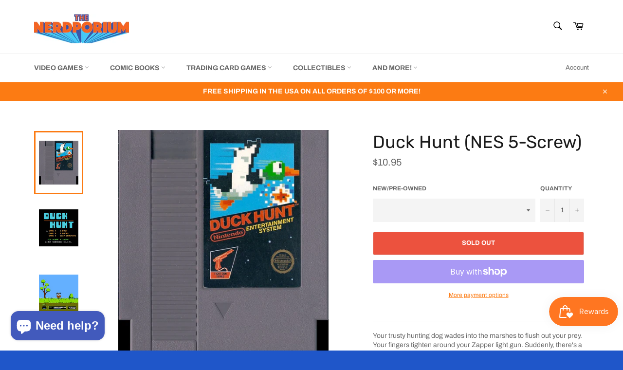

--- FILE ---
content_type: text/html; charset=utf-8
request_url: https://thenerdporium.com/products/duck-hunt-nes-5-screw
body_size: 36625
content:
<!doctype html>
<html class="no-js" lang="en">
<head>

  <meta charset="utf-8">
  <meta http-equiv="X-UA-Compatible" content="IE=edge,chrome=1">
  <meta name="viewport" content="width=device-width,initial-scale=1">
  <meta name="theme-color" content="#fff">

  
    <link rel="shortcut icon" href="//thenerdporium.com/cdn/shop/files/android-chrome-192x192_32x32.png?v=1700800017" type="image/png">
  

  <link rel="canonical" href="https://thenerdporium.com/products/duck-hunt-nes-5-screw">
  <title>
  Duck Hunt (NES 5-Screw) &ndash; The Nerdporium
  </title>

  
    <meta name="description" content="Your trusty hunting dog wades into the marshes to flush out your prey. Your fingers tighten around your Zapper light gun. Suddenly, there&#39;s a duck in the air! You&#39;ve only got three shots to bag this duck, and if you miss, even your dog laughs at you! But become a sharp shooter, and you&#39;ll progress to the next round whe">
  

  <!-- /snippets/social-meta-tags.liquid -->




<meta property="og:site_name" content="The Nerdporium">
<meta property="og:url" content="https://thenerdporium.com/products/duck-hunt-nes-5-screw">
<meta property="og:title" content="Duck Hunt (NES 5-Screw)">
<meta property="og:type" content="product">
<meta property="og:description" content="Your trusty hunting dog wades into the marshes to flush out your prey. Your fingers tighten around your Zapper light gun. Suddenly, there&#39;s a duck in the air! You&#39;ve only got three shots to bag this duck, and if you miss, even your dog laughs at you! But become a sharp shooter, and you&#39;ll progress to the next round whe">

  <meta property="og:price:amount" content="10.95">
  <meta property="og:price:currency" content="USD">

<meta property="og:image" content="http://thenerdporium.com/cdn/shop/products/Duck_Hunt__60712_1200x1200.jpg?v=1666755565"><meta property="og:image" content="http://thenerdporium.com/cdn/shop/products/Duck_Hunt_Screen_1__17261_1200x1200.jpg?v=1666755567"><meta property="og:image" content="http://thenerdporium.com/cdn/shop/products/Duck_Hunt_Screen_2__32324_1200x1200.jpg?v=1666755568">
<meta property="og:image:secure_url" content="https://thenerdporium.com/cdn/shop/products/Duck_Hunt__60712_1200x1200.jpg?v=1666755565"><meta property="og:image:secure_url" content="https://thenerdporium.com/cdn/shop/products/Duck_Hunt_Screen_1__17261_1200x1200.jpg?v=1666755567"><meta property="og:image:secure_url" content="https://thenerdporium.com/cdn/shop/products/Duck_Hunt_Screen_2__32324_1200x1200.jpg?v=1666755568">


  <meta name="twitter:site" content="@The_Nerdporium">

<meta name="twitter:card" content="summary_large_image">
<meta name="twitter:title" content="Duck Hunt (NES 5-Screw)">
<meta name="twitter:description" content="Your trusty hunting dog wades into the marshes to flush out your prey. Your fingers tighten around your Zapper light gun. Suddenly, there&#39;s a duck in the air! You&#39;ve only got three shots to bag this duck, and if you miss, even your dog laughs at you! But become a sharp shooter, and you&#39;ll progress to the next round whe">

  <style data-shopify>
  :root {
    --color-body-text: #666;
    --color-body: #ffffff;
  }
</style>


  <script>
    document.documentElement.className = document.documentElement.className.replace('no-js', 'js');
  </script>

  <link href="//thenerdporium.com/cdn/shop/t/7/assets/theme.scss.css?v=122938485642992715331758438386" rel="stylesheet" type="text/css" media="all" />

  <script>
    window.theme = window.theme || {};

    theme.strings = {
      stockAvailable: "1 available",
      addToCart: "Add to Cart",
      soldOut: "Sold Out",
      unavailable: "Unavailable",
      noStockAvailable: "The item could not be added to your cart because there are not enough in stock.",
      willNotShipUntil: "Will not ship until [date]",
      willBeInStockAfter: "Will be in stock after [date]",
      totalCartDiscount: "You're saving [savings]",
      addressError: "Error looking up that address",
      addressNoResults: "No results for that address",
      addressQueryLimit: "You have exceeded the Google API usage limit. Consider upgrading to a \u003ca href=\"https:\/\/developers.google.com\/maps\/premium\/usage-limits\"\u003ePremium Plan\u003c\/a\u003e.",
      authError: "There was a problem authenticating your Google Maps API Key.",
      slideNumber: "Slide [slide_number], current"
    };</script>

  <script src="//thenerdporium.com/cdn/shop/t/7/assets/lazysizes.min.js?v=56045284683979784691667416582" async="async"></script>

  

  <script src="//thenerdporium.com/cdn/shop/t/7/assets/vendor.js?v=59352919779726365461667416582" defer="defer"></script>

  
    <script>
      window.theme = window.theme || {};
      theme.moneyFormat = "${{amount}}";
    </script>
  

  <script src="//thenerdporium.com/cdn/shop/t/7/assets/theme.js?v=101385865061931514941685315968" defer="defer"></script>

  <script>window.performance && window.performance.mark && window.performance.mark('shopify.content_for_header.start');</script><meta name="facebook-domain-verification" content="z6n0fjz1p93qyp2za1v3erjarr0xuv">
<meta id="shopify-digital-wallet" name="shopify-digital-wallet" content="/59119730732/digital_wallets/dialog">
<meta name="shopify-checkout-api-token" content="bf21b12d479fda616a7b2b6f9a48f5cf">
<meta id="in-context-paypal-metadata" data-shop-id="59119730732" data-venmo-supported="false" data-environment="production" data-locale="en_US" data-paypal-v4="true" data-currency="USD">
<link rel="alternate" hreflang="x-default" href="https://thenerdporium.com/products/duck-hunt-nes-5-screw">
<link rel="alternate" hreflang="es" href="https://thenerdporium.com/es/products/duck-hunt-nes-5-screw">
<link rel="alternate" hreflang="ja" href="https://thenerdporium.com/ja/products/duck-hunt-nes-5-screw">
<link rel="alternate" type="application/json+oembed" href="https://thenerdporium.com/products/duck-hunt-nes-5-screw.oembed">
<script async="async" src="/checkouts/internal/preloads.js?locale=en-US"></script>
<link rel="preconnect" href="https://shop.app" crossorigin="anonymous">
<script async="async" src="https://shop.app/checkouts/internal/preloads.js?locale=en-US&shop_id=59119730732" crossorigin="anonymous"></script>
<script id="apple-pay-shop-capabilities" type="application/json">{"shopId":59119730732,"countryCode":"US","currencyCode":"USD","merchantCapabilities":["supports3DS"],"merchantId":"gid:\/\/shopify\/Shop\/59119730732","merchantName":"The Nerdporium","requiredBillingContactFields":["postalAddress","email"],"requiredShippingContactFields":["postalAddress","email"],"shippingType":"shipping","supportedNetworks":["visa","masterCard","amex","discover","elo","jcb"],"total":{"type":"pending","label":"The Nerdporium","amount":"1.00"},"shopifyPaymentsEnabled":true,"supportsSubscriptions":true}</script>
<script id="shopify-features" type="application/json">{"accessToken":"bf21b12d479fda616a7b2b6f9a48f5cf","betas":["rich-media-storefront-analytics"],"domain":"thenerdporium.com","predictiveSearch":true,"shopId":59119730732,"locale":"en"}</script>
<script>var Shopify = Shopify || {};
Shopify.shop = "the-nerdporium-8052.myshopify.com";
Shopify.locale = "en";
Shopify.currency = {"active":"USD","rate":"1.0"};
Shopify.country = "US";
Shopify.theme = {"name":"Venture","id":126393614380,"schema_name":"Venture","schema_version":"12.6.1","theme_store_id":775,"role":"main"};
Shopify.theme.handle = "null";
Shopify.theme.style = {"id":null,"handle":null};
Shopify.cdnHost = "thenerdporium.com/cdn";
Shopify.routes = Shopify.routes || {};
Shopify.routes.root = "/";</script>
<script type="module">!function(o){(o.Shopify=o.Shopify||{}).modules=!0}(window);</script>
<script>!function(o){function n(){var o=[];function n(){o.push(Array.prototype.slice.apply(arguments))}return n.q=o,n}var t=o.Shopify=o.Shopify||{};t.loadFeatures=n(),t.autoloadFeatures=n()}(window);</script>
<script>
  window.ShopifyPay = window.ShopifyPay || {};
  window.ShopifyPay.apiHost = "shop.app\/pay";
  window.ShopifyPay.redirectState = null;
</script>
<script id="shop-js-analytics" type="application/json">{"pageType":"product"}</script>
<script defer="defer" async type="module" src="//thenerdporium.com/cdn/shopifycloud/shop-js/modules/v2/client.init-shop-cart-sync_Bc8-qrdt.en.esm.js"></script>
<script defer="defer" async type="module" src="//thenerdporium.com/cdn/shopifycloud/shop-js/modules/v2/chunk.common_CmNk3qlo.esm.js"></script>
<script type="module">
  await import("//thenerdporium.com/cdn/shopifycloud/shop-js/modules/v2/client.init-shop-cart-sync_Bc8-qrdt.en.esm.js");
await import("//thenerdporium.com/cdn/shopifycloud/shop-js/modules/v2/chunk.common_CmNk3qlo.esm.js");

  window.Shopify.SignInWithShop?.initShopCartSync?.({"fedCMEnabled":true,"windoidEnabled":true});

</script>
<script defer="defer" async type="module" src="//thenerdporium.com/cdn/shopifycloud/shop-js/modules/v2/client.payment-terms_Bl_bs7GP.en.esm.js"></script>
<script defer="defer" async type="module" src="//thenerdporium.com/cdn/shopifycloud/shop-js/modules/v2/chunk.common_CmNk3qlo.esm.js"></script>
<script defer="defer" async type="module" src="//thenerdporium.com/cdn/shopifycloud/shop-js/modules/v2/chunk.modal_CvhjeixQ.esm.js"></script>
<script type="module">
  await import("//thenerdporium.com/cdn/shopifycloud/shop-js/modules/v2/client.payment-terms_Bl_bs7GP.en.esm.js");
await import("//thenerdporium.com/cdn/shopifycloud/shop-js/modules/v2/chunk.common_CmNk3qlo.esm.js");
await import("//thenerdporium.com/cdn/shopifycloud/shop-js/modules/v2/chunk.modal_CvhjeixQ.esm.js");

  
</script>
<script>
  window.Shopify = window.Shopify || {};
  if (!window.Shopify.featureAssets) window.Shopify.featureAssets = {};
  window.Shopify.featureAssets['shop-js'] = {"shop-cart-sync":["modules/v2/client.shop-cart-sync_DOpY4EW0.en.esm.js","modules/v2/chunk.common_CmNk3qlo.esm.js"],"shop-button":["modules/v2/client.shop-button_CI-s0xGZ.en.esm.js","modules/v2/chunk.common_CmNk3qlo.esm.js"],"init-fed-cm":["modules/v2/client.init-fed-cm_D2vsy40D.en.esm.js","modules/v2/chunk.common_CmNk3qlo.esm.js"],"init-windoid":["modules/v2/client.init-windoid_CXNAd0Cm.en.esm.js","modules/v2/chunk.common_CmNk3qlo.esm.js"],"shop-toast-manager":["modules/v2/client.shop-toast-manager_Cx0C6may.en.esm.js","modules/v2/chunk.common_CmNk3qlo.esm.js"],"shop-cash-offers":["modules/v2/client.shop-cash-offers_CL9Nay2h.en.esm.js","modules/v2/chunk.common_CmNk3qlo.esm.js","modules/v2/chunk.modal_CvhjeixQ.esm.js"],"avatar":["modules/v2/client.avatar_BTnouDA3.en.esm.js"],"init-shop-email-lookup-coordinator":["modules/v2/client.init-shop-email-lookup-coordinator_B9mmbKi4.en.esm.js","modules/v2/chunk.common_CmNk3qlo.esm.js"],"init-shop-cart-sync":["modules/v2/client.init-shop-cart-sync_Bc8-qrdt.en.esm.js","modules/v2/chunk.common_CmNk3qlo.esm.js"],"pay-button":["modules/v2/client.pay-button_Bhm3077V.en.esm.js","modules/v2/chunk.common_CmNk3qlo.esm.js"],"init-customer-accounts-sign-up":["modules/v2/client.init-customer-accounts-sign-up_C7zhr03q.en.esm.js","modules/v2/client.shop-login-button_BbMx65lK.en.esm.js","modules/v2/chunk.common_CmNk3qlo.esm.js","modules/v2/chunk.modal_CvhjeixQ.esm.js"],"init-shop-for-new-customer-accounts":["modules/v2/client.init-shop-for-new-customer-accounts_rLbLSDTe.en.esm.js","modules/v2/client.shop-login-button_BbMx65lK.en.esm.js","modules/v2/chunk.common_CmNk3qlo.esm.js","modules/v2/chunk.modal_CvhjeixQ.esm.js"],"checkout-modal":["modules/v2/client.checkout-modal_Fp9GouFF.en.esm.js","modules/v2/chunk.common_CmNk3qlo.esm.js","modules/v2/chunk.modal_CvhjeixQ.esm.js"],"init-customer-accounts":["modules/v2/client.init-customer-accounts_DkVf8Jdu.en.esm.js","modules/v2/client.shop-login-button_BbMx65lK.en.esm.js","modules/v2/chunk.common_CmNk3qlo.esm.js","modules/v2/chunk.modal_CvhjeixQ.esm.js"],"shop-login-button":["modules/v2/client.shop-login-button_BbMx65lK.en.esm.js","modules/v2/chunk.common_CmNk3qlo.esm.js","modules/v2/chunk.modal_CvhjeixQ.esm.js"],"shop-login":["modules/v2/client.shop-login_B9KWmZaW.en.esm.js","modules/v2/chunk.common_CmNk3qlo.esm.js","modules/v2/chunk.modal_CvhjeixQ.esm.js"],"shop-follow-button":["modules/v2/client.shop-follow-button_B-omSWeu.en.esm.js","modules/v2/chunk.common_CmNk3qlo.esm.js","modules/v2/chunk.modal_CvhjeixQ.esm.js"],"lead-capture":["modules/v2/client.lead-capture_DZQFWrYz.en.esm.js","modules/v2/chunk.common_CmNk3qlo.esm.js","modules/v2/chunk.modal_CvhjeixQ.esm.js"],"payment-terms":["modules/v2/client.payment-terms_Bl_bs7GP.en.esm.js","modules/v2/chunk.common_CmNk3qlo.esm.js","modules/v2/chunk.modal_CvhjeixQ.esm.js"]};
</script>
<script>(function() {
  var isLoaded = false;
  function asyncLoad() {
    if (isLoaded) return;
    isLoaded = true;
    var urls = ["https:\/\/chimpstatic.com\/mcjs-connected\/js\/users\/3238c1e0aca5313d053bf5fa4\/fc53b29434a858ab980416614.js?shop=the-nerdporium-8052.myshopify.com","https:\/\/js.smile.io\/v1\/smile-shopify.js?shop=the-nerdporium-8052.myshopify.com"];
    for (var i = 0; i < urls.length; i++) {
      var s = document.createElement('script');
      s.type = 'text/javascript';
      s.async = true;
      s.src = urls[i];
      var x = document.getElementsByTagName('script')[0];
      x.parentNode.insertBefore(s, x);
    }
  };
  if(window.attachEvent) {
    window.attachEvent('onload', asyncLoad);
  } else {
    window.addEventListener('load', asyncLoad, false);
  }
})();</script>
<script id="__st">var __st={"a":59119730732,"offset":-14400,"reqid":"3e303cf0-72b0-41ac-ae94-dea009db849e-1761970542","pageurl":"thenerdporium.com\/products\/duck-hunt-nes-5-screw","u":"4bc10470fe97","p":"product","rtyp":"product","rid":6986414555180};</script>
<script>window.ShopifyPaypalV4VisibilityTracking = true;</script>
<script id="captcha-bootstrap">!function(){'use strict';const t='contact',e='account',n='new_comment',o=[[t,t],['blogs',n],['comments',n],[t,'customer']],c=[[e,'customer_login'],[e,'guest_login'],[e,'recover_customer_password'],[e,'create_customer']],r=t=>t.map((([t,e])=>`form[action*='/${t}']:not([data-nocaptcha='true']) input[name='form_type'][value='${e}']`)).join(','),a=t=>()=>t?[...document.querySelectorAll(t)].map((t=>t.form)):[];function s(){const t=[...o],e=r(t);return a(e)}const i='password',u='form_key',d=['recaptcha-v3-token','g-recaptcha-response','h-captcha-response',i],f=()=>{try{return window.sessionStorage}catch{return}},m='__shopify_v',_=t=>t.elements[u];function p(t,e,n=!1){try{const o=window.sessionStorage,c=JSON.parse(o.getItem(e)),{data:r}=function(t){const{data:e,action:n}=t;return t[m]||n?{data:e,action:n}:{data:t,action:n}}(c);for(const[e,n]of Object.entries(r))t.elements[e]&&(t.elements[e].value=n);n&&o.removeItem(e)}catch(o){console.error('form repopulation failed',{error:o})}}const l='form_type',E='cptcha';function T(t){t.dataset[E]=!0}const w=window,h=w.document,L='Shopify',v='ce_forms',y='captcha';let A=!1;((t,e)=>{const n=(g='f06e6c50-85a8-45c8-87d0-21a2b65856fe',I='https://cdn.shopify.com/shopifycloud/storefront-forms-hcaptcha/ce_storefront_forms_captcha_hcaptcha.v1.5.2.iife.js',D={infoText:'Protected by hCaptcha',privacyText:'Privacy',termsText:'Terms'},(t,e,n)=>{const o=w[L][v],c=o.bindForm;if(c)return c(t,g,e,D).then(n);var r;o.q.push([[t,g,e,D],n]),r=I,A||(h.body.append(Object.assign(h.createElement('script'),{id:'captcha-provider',async:!0,src:r})),A=!0)});var g,I,D;w[L]=w[L]||{},w[L][v]=w[L][v]||{},w[L][v].q=[],w[L][y]=w[L][y]||{},w[L][y].protect=function(t,e){n(t,void 0,e),T(t)},Object.freeze(w[L][y]),function(t,e,n,w,h,L){const[v,y,A,g]=function(t,e,n){const i=e?o:[],u=t?c:[],d=[...i,...u],f=r(d),m=r(i),_=r(d.filter((([t,e])=>n.includes(e))));return[a(f),a(m),a(_),s()]}(w,h,L),I=t=>{const e=t.target;return e instanceof HTMLFormElement?e:e&&e.form},D=t=>v().includes(t);t.addEventListener('submit',(t=>{const e=I(t);if(!e)return;const n=D(e)&&!e.dataset.hcaptchaBound&&!e.dataset.recaptchaBound,o=_(e),c=g().includes(e)&&(!o||!o.value);(n||c)&&t.preventDefault(),c&&!n&&(function(t){try{if(!f())return;!function(t){const e=f();if(!e)return;const n=_(t);if(!n)return;const o=n.value;o&&e.removeItem(o)}(t);const e=Array.from(Array(32),(()=>Math.random().toString(36)[2])).join('');!function(t,e){_(t)||t.append(Object.assign(document.createElement('input'),{type:'hidden',name:u})),t.elements[u].value=e}(t,e),function(t,e){const n=f();if(!n)return;const o=[...t.querySelectorAll(`input[type='${i}']`)].map((({name:t})=>t)),c=[...d,...o],r={};for(const[a,s]of new FormData(t).entries())c.includes(a)||(r[a]=s);n.setItem(e,JSON.stringify({[m]:1,action:t.action,data:r}))}(t,e)}catch(e){console.error('failed to persist form',e)}}(e),e.submit())}));const S=(t,e)=>{t&&!t.dataset[E]&&(n(t,e.some((e=>e===t))),T(t))};for(const o of['focusin','change'])t.addEventListener(o,(t=>{const e=I(t);D(e)&&S(e,y())}));const B=e.get('form_key'),M=e.get(l),P=B&&M;t.addEventListener('DOMContentLoaded',(()=>{const t=y();if(P)for(const e of t)e.elements[l].value===M&&p(e,B);[...new Set([...A(),...v().filter((t=>'true'===t.dataset.shopifyCaptcha))])].forEach((e=>S(e,t)))}))}(h,new URLSearchParams(w.location.search),n,t,e,['guest_login'])})(!0,!0)}();</script>
<script integrity="sha256-52AcMU7V7pcBOXWImdc/TAGTFKeNjmkeM1Pvks/DTgc=" data-source-attribution="shopify.loadfeatures" defer="defer" src="//thenerdporium.com/cdn/shopifycloud/storefront/assets/storefront/load_feature-81c60534.js" crossorigin="anonymous"></script>
<script crossorigin="anonymous" defer="defer" src="//thenerdporium.com/cdn/shopifycloud/storefront/assets/shopify_pay/storefront-65b4c6d7.js?v=20250812"></script>
<script data-source-attribution="shopify.dynamic_checkout.dynamic.init">var Shopify=Shopify||{};Shopify.PaymentButton=Shopify.PaymentButton||{isStorefrontPortableWallets:!0,init:function(){window.Shopify.PaymentButton.init=function(){};var t=document.createElement("script");t.src="https://thenerdporium.com/cdn/shopifycloud/portable-wallets/latest/portable-wallets.en.js",t.type="module",document.head.appendChild(t)}};
</script>
<script data-source-attribution="shopify.dynamic_checkout.buyer_consent">
  function portableWalletsHideBuyerConsent(e){var t=document.getElementById("shopify-buyer-consent"),n=document.getElementById("shopify-subscription-policy-button");t&&n&&(t.classList.add("hidden"),t.setAttribute("aria-hidden","true"),n.removeEventListener("click",e))}function portableWalletsShowBuyerConsent(e){var t=document.getElementById("shopify-buyer-consent"),n=document.getElementById("shopify-subscription-policy-button");t&&n&&(t.classList.remove("hidden"),t.removeAttribute("aria-hidden"),n.addEventListener("click",e))}window.Shopify?.PaymentButton&&(window.Shopify.PaymentButton.hideBuyerConsent=portableWalletsHideBuyerConsent,window.Shopify.PaymentButton.showBuyerConsent=portableWalletsShowBuyerConsent);
</script>
<script>
  function portableWalletsCleanup(e){e&&e.src&&console.error("Failed to load portable wallets script "+e.src);var t=document.querySelectorAll("shopify-accelerated-checkout .shopify-payment-button__skeleton, shopify-accelerated-checkout-cart .wallet-cart-button__skeleton"),e=document.getElementById("shopify-buyer-consent");for(let e=0;e<t.length;e++)t[e].remove();e&&e.remove()}function portableWalletsNotLoadedAsModule(e){e instanceof ErrorEvent&&"string"==typeof e.message&&e.message.includes("import.meta")&&"string"==typeof e.filename&&e.filename.includes("portable-wallets")&&(window.removeEventListener("error",portableWalletsNotLoadedAsModule),window.Shopify.PaymentButton.failedToLoad=e,"loading"===document.readyState?document.addEventListener("DOMContentLoaded",window.Shopify.PaymentButton.init):window.Shopify.PaymentButton.init())}window.addEventListener("error",portableWalletsNotLoadedAsModule);
</script>

<script type="module" src="https://thenerdporium.com/cdn/shopifycloud/portable-wallets/latest/portable-wallets.en.js" onError="portableWalletsCleanup(this)" crossorigin="anonymous"></script>
<script nomodule>
  document.addEventListener("DOMContentLoaded", portableWalletsCleanup);
</script>

<script id='scb4127' type='text/javascript' async='' src='https://thenerdporium.com/cdn/shopifycloud/privacy-banner/storefront-banner.js'></script><link id="shopify-accelerated-checkout-styles" rel="stylesheet" media="screen" href="https://thenerdporium.com/cdn/shopifycloud/portable-wallets/latest/accelerated-checkout-backwards-compat.css" crossorigin="anonymous">
<style id="shopify-accelerated-checkout-cart">
        #shopify-buyer-consent {
  margin-top: 1em;
  display: inline-block;
  width: 100%;
}

#shopify-buyer-consent.hidden {
  display: none;
}

#shopify-subscription-policy-button {
  background: none;
  border: none;
  padding: 0;
  text-decoration: underline;
  font-size: inherit;
  cursor: pointer;
}

#shopify-subscription-policy-button::before {
  box-shadow: none;
}

      </style>

<script>window.performance && window.performance.mark && window.performance.mark('shopify.content_for_header.end');</script>
<script src="https://cdn.shopify.com/extensions/7bc9bb47-adfa-4267-963e-cadee5096caf/inbox-1252/assets/inbox-chat-loader.js" type="text/javascript" defer="defer"></script>
<script src="https://cdn.shopify.com/extensions/019a26a9-fb7e-792f-8791-2baa6b23fbe2/smile-shopify-app-extensions-238/assets/smile-loader.js" type="text/javascript" defer="defer"></script>
<script src="https://cdn.shopify.com/extensions/5313ee19-41a6-442a-ac5c-2633c69add39/forms-2269/assets/shopify-forms-loader.js" type="text/javascript" defer="defer"></script>
<link href="https://monorail-edge.shopifysvc.com" rel="dns-prefetch">
<script>(function(){if ("sendBeacon" in navigator && "performance" in window) {try {var session_token_from_headers = performance.getEntriesByType('navigation')[0].serverTiming.find(x => x.name == '_s').description;} catch {var session_token_from_headers = undefined;}var session_cookie_matches = document.cookie.match(/_shopify_s=([^;]*)/);var session_token_from_cookie = session_cookie_matches && session_cookie_matches.length === 2 ? session_cookie_matches[1] : "";var session_token = session_token_from_headers || session_token_from_cookie || "";function handle_abandonment_event(e) {var entries = performance.getEntries().filter(function(entry) {return /monorail-edge.shopifysvc.com/.test(entry.name);});if (!window.abandonment_tracked && entries.length === 0) {window.abandonment_tracked = true;var currentMs = Date.now();var navigation_start = performance.timing.navigationStart;var payload = {shop_id: 59119730732,url: window.location.href,navigation_start,duration: currentMs - navigation_start,session_token,page_type: "product"};window.navigator.sendBeacon("https://monorail-edge.shopifysvc.com/v1/produce", JSON.stringify({schema_id: "online_store_buyer_site_abandonment/1.1",payload: payload,metadata: {event_created_at_ms: currentMs,event_sent_at_ms: currentMs}}));}}window.addEventListener('pagehide', handle_abandonment_event);}}());</script>
<script id="web-pixels-manager-setup">(function e(e,d,r,n,o){if(void 0===o&&(o={}),!Boolean(null===(a=null===(i=window.Shopify)||void 0===i?void 0:i.analytics)||void 0===a?void 0:a.replayQueue)){var i,a;window.Shopify=window.Shopify||{};var t=window.Shopify;t.analytics=t.analytics||{};var s=t.analytics;s.replayQueue=[],s.publish=function(e,d,r){return s.replayQueue.push([e,d,r]),!0};try{self.performance.mark("wpm:start")}catch(e){}var l=function(){var e={modern:/Edge?\/(1{2}[4-9]|1[2-9]\d|[2-9]\d{2}|\d{4,})\.\d+(\.\d+|)|Firefox\/(1{2}[4-9]|1[2-9]\d|[2-9]\d{2}|\d{4,})\.\d+(\.\d+|)|Chrom(ium|e)\/(9{2}|\d{3,})\.\d+(\.\d+|)|(Maci|X1{2}).+ Version\/(15\.\d+|(1[6-9]|[2-9]\d|\d{3,})\.\d+)([,.]\d+|)( \(\w+\)|)( Mobile\/\w+|) Safari\/|Chrome.+OPR\/(9{2}|\d{3,})\.\d+\.\d+|(CPU[ +]OS|iPhone[ +]OS|CPU[ +]iPhone|CPU IPhone OS|CPU iPad OS)[ +]+(15[._]\d+|(1[6-9]|[2-9]\d|\d{3,})[._]\d+)([._]\d+|)|Android:?[ /-](13[3-9]|1[4-9]\d|[2-9]\d{2}|\d{4,})(\.\d+|)(\.\d+|)|Android.+Firefox\/(13[5-9]|1[4-9]\d|[2-9]\d{2}|\d{4,})\.\d+(\.\d+|)|Android.+Chrom(ium|e)\/(13[3-9]|1[4-9]\d|[2-9]\d{2}|\d{4,})\.\d+(\.\d+|)|SamsungBrowser\/([2-9]\d|\d{3,})\.\d+/,legacy:/Edge?\/(1[6-9]|[2-9]\d|\d{3,})\.\d+(\.\d+|)|Firefox\/(5[4-9]|[6-9]\d|\d{3,})\.\d+(\.\d+|)|Chrom(ium|e)\/(5[1-9]|[6-9]\d|\d{3,})\.\d+(\.\d+|)([\d.]+$|.*Safari\/(?![\d.]+ Edge\/[\d.]+$))|(Maci|X1{2}).+ Version\/(10\.\d+|(1[1-9]|[2-9]\d|\d{3,})\.\d+)([,.]\d+|)( \(\w+\)|)( Mobile\/\w+|) Safari\/|Chrome.+OPR\/(3[89]|[4-9]\d|\d{3,})\.\d+\.\d+|(CPU[ +]OS|iPhone[ +]OS|CPU[ +]iPhone|CPU IPhone OS|CPU iPad OS)[ +]+(10[._]\d+|(1[1-9]|[2-9]\d|\d{3,})[._]\d+)([._]\d+|)|Android:?[ /-](13[3-9]|1[4-9]\d|[2-9]\d{2}|\d{4,})(\.\d+|)(\.\d+|)|Mobile Safari.+OPR\/([89]\d|\d{3,})\.\d+\.\d+|Android.+Firefox\/(13[5-9]|1[4-9]\d|[2-9]\d{2}|\d{4,})\.\d+(\.\d+|)|Android.+Chrom(ium|e)\/(13[3-9]|1[4-9]\d|[2-9]\d{2}|\d{4,})\.\d+(\.\d+|)|Android.+(UC? ?Browser|UCWEB|U3)[ /]?(15\.([5-9]|\d{2,})|(1[6-9]|[2-9]\d|\d{3,})\.\d+)\.\d+|SamsungBrowser\/(5\.\d+|([6-9]|\d{2,})\.\d+)|Android.+MQ{2}Browser\/(14(\.(9|\d{2,})|)|(1[5-9]|[2-9]\d|\d{3,})(\.\d+|))(\.\d+|)|K[Aa][Ii]OS\/(3\.\d+|([4-9]|\d{2,})\.\d+)(\.\d+|)/},d=e.modern,r=e.legacy,n=navigator.userAgent;return n.match(d)?"modern":n.match(r)?"legacy":"unknown"}(),u="modern"===l?"modern":"legacy",c=(null!=n?n:{modern:"",legacy:""})[u],f=function(e){return[e.baseUrl,"/wpm","/b",e.hashVersion,"modern"===e.buildTarget?"m":"l",".js"].join("")}({baseUrl:d,hashVersion:r,buildTarget:u}),m=function(e){var d=e.version,r=e.bundleTarget,n=e.surface,o=e.pageUrl,i=e.monorailEndpoint;return{emit:function(e){var a=e.status,t=e.errorMsg,s=(new Date).getTime(),l=JSON.stringify({metadata:{event_sent_at_ms:s},events:[{schema_id:"web_pixels_manager_load/3.1",payload:{version:d,bundle_target:r,page_url:o,status:a,surface:n,error_msg:t},metadata:{event_created_at_ms:s}}]});if(!i)return console&&console.warn&&console.warn("[Web Pixels Manager] No Monorail endpoint provided, skipping logging."),!1;try{return self.navigator.sendBeacon.bind(self.navigator)(i,l)}catch(e){}var u=new XMLHttpRequest;try{return u.open("POST",i,!0),u.setRequestHeader("Content-Type","text/plain"),u.send(l),!0}catch(e){return console&&console.warn&&console.warn("[Web Pixels Manager] Got an unhandled error while logging to Monorail."),!1}}}}({version:r,bundleTarget:l,surface:e.surface,pageUrl:self.location.href,monorailEndpoint:e.monorailEndpoint});try{o.browserTarget=l,function(e){var d=e.src,r=e.async,n=void 0===r||r,o=e.onload,i=e.onerror,a=e.sri,t=e.scriptDataAttributes,s=void 0===t?{}:t,l=document.createElement("script"),u=document.querySelector("head"),c=document.querySelector("body");if(l.async=n,l.src=d,a&&(l.integrity=a,l.crossOrigin="anonymous"),s)for(var f in s)if(Object.prototype.hasOwnProperty.call(s,f))try{l.dataset[f]=s[f]}catch(e){}if(o&&l.addEventListener("load",o),i&&l.addEventListener("error",i),u)u.appendChild(l);else{if(!c)throw new Error("Did not find a head or body element to append the script");c.appendChild(l)}}({src:f,async:!0,onload:function(){if(!function(){var e,d;return Boolean(null===(d=null===(e=window.Shopify)||void 0===e?void 0:e.analytics)||void 0===d?void 0:d.initialized)}()){var d=window.webPixelsManager.init(e)||void 0;if(d){var r=window.Shopify.analytics;r.replayQueue.forEach((function(e){var r=e[0],n=e[1],o=e[2];d.publishCustomEvent(r,n,o)})),r.replayQueue=[],r.publish=d.publishCustomEvent,r.visitor=d.visitor,r.initialized=!0}}},onerror:function(){return m.emit({status:"failed",errorMsg:"".concat(f," has failed to load")})},sri:function(e){var d=/^sha384-[A-Za-z0-9+/=]+$/;return"string"==typeof e&&d.test(e)}(c)?c:"",scriptDataAttributes:o}),m.emit({status:"loading"})}catch(e){m.emit({status:"failed",errorMsg:(null==e?void 0:e.message)||"Unknown error"})}}})({shopId: 59119730732,storefrontBaseUrl: "https://thenerdporium.com",extensionsBaseUrl: "https://extensions.shopifycdn.com/cdn/shopifycloud/web-pixels-manager",monorailEndpoint: "https://monorail-edge.shopifysvc.com/unstable/produce_batch",surface: "storefront-renderer",enabledBetaFlags: ["2dca8a86"],webPixelsConfigList: [{"id":"479821868","configuration":"{\"config\":\"{\\\"pixel_id\\\":\\\"GT-MQDHVVR\\\",\\\"target_country\\\":\\\"US\\\",\\\"gtag_events\\\":[{\\\"type\\\":\\\"purchase\\\",\\\"action_label\\\":\\\"MC-XNRJE80VQJ\\\"},{\\\"type\\\":\\\"page_view\\\",\\\"action_label\\\":\\\"MC-XNRJE80VQJ\\\"},{\\\"type\\\":\\\"view_item\\\",\\\"action_label\\\":\\\"MC-XNRJE80VQJ\\\"}],\\\"enable_monitoring_mode\\\":false}\"}","eventPayloadVersion":"v1","runtimeContext":"OPEN","scriptVersion":"b2a88bafab3e21179ed38636efcd8a93","type":"APP","apiClientId":1780363,"privacyPurposes":[],"dataSharingAdjustments":{"protectedCustomerApprovalScopes":["read_customer_address","read_customer_email","read_customer_name","read_customer_personal_data","read_customer_phone"]}},{"id":"349175852","configuration":"{\"pixelCode\":\"CL3I6PRC77UFB7OT5HF0\"}","eventPayloadVersion":"v1","runtimeContext":"STRICT","scriptVersion":"22e92c2ad45662f435e4801458fb78cc","type":"APP","apiClientId":4383523,"privacyPurposes":["ANALYTICS","MARKETING","SALE_OF_DATA"],"dataSharingAdjustments":{"protectedCustomerApprovalScopes":["read_customer_address","read_customer_email","read_customer_name","read_customer_personal_data","read_customer_phone"]}},{"id":"116129836","configuration":"{\"pixel_id\":\"770571093487700\",\"pixel_type\":\"facebook_pixel\",\"metaapp_system_user_token\":\"-\"}","eventPayloadVersion":"v1","runtimeContext":"OPEN","scriptVersion":"ca16bc87fe92b6042fbaa3acc2fbdaa6","type":"APP","apiClientId":2329312,"privacyPurposes":["ANALYTICS","MARKETING","SALE_OF_DATA"],"dataSharingAdjustments":{"protectedCustomerApprovalScopes":["read_customer_address","read_customer_email","read_customer_name","read_customer_personal_data","read_customer_phone"]}},{"id":"shopify-app-pixel","configuration":"{}","eventPayloadVersion":"v1","runtimeContext":"STRICT","scriptVersion":"0450","apiClientId":"shopify-pixel","type":"APP","privacyPurposes":["ANALYTICS","MARKETING"]},{"id":"shopify-custom-pixel","eventPayloadVersion":"v1","runtimeContext":"LAX","scriptVersion":"0450","apiClientId":"shopify-pixel","type":"CUSTOM","privacyPurposes":["ANALYTICS","MARKETING"]}],isMerchantRequest: false,initData: {"shop":{"name":"The Nerdporium","paymentSettings":{"currencyCode":"USD"},"myshopifyDomain":"the-nerdporium-8052.myshopify.com","countryCode":"US","storefrontUrl":"https:\/\/thenerdporium.com"},"customer":null,"cart":null,"checkout":null,"productVariants":[{"price":{"amount":10.95,"currencyCode":"USD"},"product":{"title":"Duck Hunt (NES 5-Screw)","vendor":"The Nerdporium","id":"6986414555180","untranslatedTitle":"Duck Hunt (NES 5-Screw)","url":"\/products\/duck-hunt-nes-5-screw","type":"Video Game"},"id":"40776358854700","image":{"src":"\/\/thenerdporium.com\/cdn\/shop\/products\/Duck_Hunt__60712.jpg?v=1666755565"},"sku":"045496630027-N","title":"New","untranslatedTitle":"New"},{"price":{"amount":10.95,"currencyCode":"USD"},"product":{"title":"Duck Hunt (NES 5-Screw)","vendor":"The Nerdporium","id":"6986414555180","untranslatedTitle":"Duck Hunt (NES 5-Screw)","url":"\/products\/duck-hunt-nes-5-screw","type":"Video Game"},"id":"40776358887468","image":{"src":"\/\/thenerdporium.com\/cdn\/shop\/products\/Duck_Hunt__60712.jpg?v=1666755565"},"sku":"045496630027-POC","title":"Pre-owned (Complete)","untranslatedTitle":"Pre-owned (Complete)"},{"price":{"amount":10.95,"currencyCode":"USD"},"product":{"title":"Duck Hunt (NES 5-Screw)","vendor":"The Nerdporium","id":"6986414555180","untranslatedTitle":"Duck Hunt (NES 5-Screw)","url":"\/products\/duck-hunt-nes-5-screw","type":"Video Game"},"id":"40776358920236","image":{"src":"\/\/thenerdporium.com\/cdn\/shop\/products\/Duck_Hunt__60712.jpg?v=1666755565"},"sku":"045496630027-POCO","title":"Pre-owned (Cartridge Only)","untranslatedTitle":"Pre-owned (Cartridge Only)"}],"purchasingCompany":null},},"https://thenerdporium.com/cdn","5303c62bw494ab25dp0d72f2dcm48e21f5a",{"modern":"","legacy":""},{"shopId":"59119730732","storefrontBaseUrl":"https:\/\/thenerdporium.com","extensionBaseUrl":"https:\/\/extensions.shopifycdn.com\/cdn\/shopifycloud\/web-pixels-manager","surface":"storefront-renderer","enabledBetaFlags":"[\"2dca8a86\"]","isMerchantRequest":"false","hashVersion":"5303c62bw494ab25dp0d72f2dcm48e21f5a","publish":"custom","events":"[[\"page_viewed\",{}],[\"product_viewed\",{\"productVariant\":{\"price\":{\"amount\":10.95,\"currencyCode\":\"USD\"},\"product\":{\"title\":\"Duck Hunt (NES 5-Screw)\",\"vendor\":\"The Nerdporium\",\"id\":\"6986414555180\",\"untranslatedTitle\":\"Duck Hunt (NES 5-Screw)\",\"url\":\"\/products\/duck-hunt-nes-5-screw\",\"type\":\"Video Game\"},\"id\":\"40776358854700\",\"image\":{\"src\":\"\/\/thenerdporium.com\/cdn\/shop\/products\/Duck_Hunt__60712.jpg?v=1666755565\"},\"sku\":\"045496630027-N\",\"title\":\"New\",\"untranslatedTitle\":\"New\"}}]]"});</script><script>
  window.ShopifyAnalytics = window.ShopifyAnalytics || {};
  window.ShopifyAnalytics.meta = window.ShopifyAnalytics.meta || {};
  window.ShopifyAnalytics.meta.currency = 'USD';
  var meta = {"product":{"id":6986414555180,"gid":"gid:\/\/shopify\/Product\/6986414555180","vendor":"The Nerdporium","type":"Video Game","variants":[{"id":40776358854700,"price":1095,"name":"Duck Hunt (NES 5-Screw) - New","public_title":"New","sku":"045496630027-N"},{"id":40776358887468,"price":1095,"name":"Duck Hunt (NES 5-Screw) - Pre-owned (Complete)","public_title":"Pre-owned (Complete)","sku":"045496630027-POC"},{"id":40776358920236,"price":1095,"name":"Duck Hunt (NES 5-Screw) - Pre-owned (Cartridge Only)","public_title":"Pre-owned (Cartridge Only)","sku":"045496630027-POCO"}],"remote":false},"page":{"pageType":"product","resourceType":"product","resourceId":6986414555180}};
  for (var attr in meta) {
    window.ShopifyAnalytics.meta[attr] = meta[attr];
  }
</script>
<script class="analytics">
  (function () {
    var customDocumentWrite = function(content) {
      var jquery = null;

      if (window.jQuery) {
        jquery = window.jQuery;
      } else if (window.Checkout && window.Checkout.$) {
        jquery = window.Checkout.$;
      }

      if (jquery) {
        jquery('body').append(content);
      }
    };

    var hasLoggedConversion = function(token) {
      if (token) {
        return document.cookie.indexOf('loggedConversion=' + token) !== -1;
      }
      return false;
    }

    var setCookieIfConversion = function(token) {
      if (token) {
        var twoMonthsFromNow = new Date(Date.now());
        twoMonthsFromNow.setMonth(twoMonthsFromNow.getMonth() + 2);

        document.cookie = 'loggedConversion=' + token + '; expires=' + twoMonthsFromNow;
      }
    }

    var trekkie = window.ShopifyAnalytics.lib = window.trekkie = window.trekkie || [];
    if (trekkie.integrations) {
      return;
    }
    trekkie.methods = [
      'identify',
      'page',
      'ready',
      'track',
      'trackForm',
      'trackLink'
    ];
    trekkie.factory = function(method) {
      return function() {
        var args = Array.prototype.slice.call(arguments);
        args.unshift(method);
        trekkie.push(args);
        return trekkie;
      };
    };
    for (var i = 0; i < trekkie.methods.length; i++) {
      var key = trekkie.methods[i];
      trekkie[key] = trekkie.factory(key);
    }
    trekkie.load = function(config) {
      trekkie.config = config || {};
      trekkie.config.initialDocumentCookie = document.cookie;
      var first = document.getElementsByTagName('script')[0];
      var script = document.createElement('script');
      script.type = 'text/javascript';
      script.onerror = function(e) {
        var scriptFallback = document.createElement('script');
        scriptFallback.type = 'text/javascript';
        scriptFallback.onerror = function(error) {
                var Monorail = {
      produce: function produce(monorailDomain, schemaId, payload) {
        var currentMs = new Date().getTime();
        var event = {
          schema_id: schemaId,
          payload: payload,
          metadata: {
            event_created_at_ms: currentMs,
            event_sent_at_ms: currentMs
          }
        };
        return Monorail.sendRequest("https://" + monorailDomain + "/v1/produce", JSON.stringify(event));
      },
      sendRequest: function sendRequest(endpointUrl, payload) {
        // Try the sendBeacon API
        if (window && window.navigator && typeof window.navigator.sendBeacon === 'function' && typeof window.Blob === 'function' && !Monorail.isIos12()) {
          var blobData = new window.Blob([payload], {
            type: 'text/plain'
          });

          if (window.navigator.sendBeacon(endpointUrl, blobData)) {
            return true;
          } // sendBeacon was not successful

        } // XHR beacon

        var xhr = new XMLHttpRequest();

        try {
          xhr.open('POST', endpointUrl);
          xhr.setRequestHeader('Content-Type', 'text/plain');
          xhr.send(payload);
        } catch (e) {
          console.log(e);
        }

        return false;
      },
      isIos12: function isIos12() {
        return window.navigator.userAgent.lastIndexOf('iPhone; CPU iPhone OS 12_') !== -1 || window.navigator.userAgent.lastIndexOf('iPad; CPU OS 12_') !== -1;
      }
    };
    Monorail.produce('monorail-edge.shopifysvc.com',
      'trekkie_storefront_load_errors/1.1',
      {shop_id: 59119730732,
      theme_id: 126393614380,
      app_name: "storefront",
      context_url: window.location.href,
      source_url: "//thenerdporium.com/cdn/s/trekkie.storefront.5ad93876886aa0a32f5bade9f25632a26c6f183a.min.js"});

        };
        scriptFallback.async = true;
        scriptFallback.src = '//thenerdporium.com/cdn/s/trekkie.storefront.5ad93876886aa0a32f5bade9f25632a26c6f183a.min.js';
        first.parentNode.insertBefore(scriptFallback, first);
      };
      script.async = true;
      script.src = '//thenerdporium.com/cdn/s/trekkie.storefront.5ad93876886aa0a32f5bade9f25632a26c6f183a.min.js';
      first.parentNode.insertBefore(script, first);
    };
    trekkie.load(
      {"Trekkie":{"appName":"storefront","development":false,"defaultAttributes":{"shopId":59119730732,"isMerchantRequest":null,"themeId":126393614380,"themeCityHash":"17941103714219166699","contentLanguage":"en","currency":"USD","eventMetadataId":"f81ca818-4c9c-43df-b84e-f5f8d121472b"},"isServerSideCookieWritingEnabled":true,"monorailRegion":"shop_domain","enabledBetaFlags":["f0df213a"]},"Session Attribution":{},"S2S":{"facebookCapiEnabled":true,"source":"trekkie-storefront-renderer","apiClientId":580111}}
    );

    var loaded = false;
    trekkie.ready(function() {
      if (loaded) return;
      loaded = true;

      window.ShopifyAnalytics.lib = window.trekkie;

      var originalDocumentWrite = document.write;
      document.write = customDocumentWrite;
      try { window.ShopifyAnalytics.merchantGoogleAnalytics.call(this); } catch(error) {};
      document.write = originalDocumentWrite;

      window.ShopifyAnalytics.lib.page(null,{"pageType":"product","resourceType":"product","resourceId":6986414555180,"shopifyEmitted":true});

      var match = window.location.pathname.match(/checkouts\/(.+)\/(thank_you|post_purchase)/)
      var token = match? match[1]: undefined;
      if (!hasLoggedConversion(token)) {
        setCookieIfConversion(token);
        window.ShopifyAnalytics.lib.track("Viewed Product",{"currency":"USD","variantId":40776358854700,"productId":6986414555180,"productGid":"gid:\/\/shopify\/Product\/6986414555180","name":"Duck Hunt (NES 5-Screw) - New","price":"10.95","sku":"045496630027-N","brand":"The Nerdporium","variant":"New","category":"Video Game","nonInteraction":true,"remote":false},undefined,undefined,{"shopifyEmitted":true});
      window.ShopifyAnalytics.lib.track("monorail:\/\/trekkie_storefront_viewed_product\/1.1",{"currency":"USD","variantId":40776358854700,"productId":6986414555180,"productGid":"gid:\/\/shopify\/Product\/6986414555180","name":"Duck Hunt (NES 5-Screw) - New","price":"10.95","sku":"045496630027-N","brand":"The Nerdporium","variant":"New","category":"Video Game","nonInteraction":true,"remote":false,"referer":"https:\/\/thenerdporium.com\/products\/duck-hunt-nes-5-screw"});
      }
    });


        var eventsListenerScript = document.createElement('script');
        eventsListenerScript.async = true;
        eventsListenerScript.src = "//thenerdporium.com/cdn/shopifycloud/storefront/assets/shop_events_listener-b8f524ab.js";
        document.getElementsByTagName('head')[0].appendChild(eventsListenerScript);

})();</script>
<script
  defer
  src="https://thenerdporium.com/cdn/shopifycloud/perf-kit/shopify-perf-kit-2.1.1.min.js"
  data-application="storefront-renderer"
  data-shop-id="59119730732"
  data-render-region="gcp-us-central1"
  data-page-type="product"
  data-theme-instance-id="126393614380"
  data-theme-name="Venture"
  data-theme-version="12.6.1"
  data-monorail-region="shop_domain"
  data-resource-timing-sampling-rate="10"
  data-shs="true"
  data-shs-beacon="true"
  data-shs-export-with-fetch="true"
  data-shs-logs-sample-rate="1"
></script>
</head>

<body class="template-product" >

  <a class="in-page-link visually-hidden skip-link" href="#MainContent">
    Skip to content
  </a>

  <div id="shopify-section-header" class="shopify-section"><style>
.site-header__logo img {
  max-width: 195px;
}
</style>

<div id="NavDrawer" class="drawer drawer--left">
  <div class="drawer__inner">
    <form action="/search" method="get" class="drawer__search" role="search">
      <input type="search" name="q" placeholder="Search" aria-label="Search" class="drawer__search-input">

      <button type="submit" class="text-link drawer__search-submit">
        <svg aria-hidden="true" focusable="false" role="presentation" class="icon icon-search" viewBox="0 0 32 32"><path fill="#444" d="M21.839 18.771a10.012 10.012 0 0 0 1.57-5.39c0-5.548-4.493-10.048-10.034-10.048-5.548 0-10.041 4.499-10.041 10.048s4.493 10.048 10.034 10.048c2.012 0 3.886-.594 5.456-1.61l.455-.317 7.165 7.165 2.223-2.263-7.158-7.165.33-.468zM18.995 7.767c1.498 1.498 2.322 3.49 2.322 5.608s-.825 4.11-2.322 5.608c-1.498 1.498-3.49 2.322-5.608 2.322s-4.11-.825-5.608-2.322c-1.498-1.498-2.322-3.49-2.322-5.608s.825-4.11 2.322-5.608c1.498-1.498 3.49-2.322 5.608-2.322s4.11.825 5.608 2.322z"/></svg>
        <span class="icon__fallback-text">Search</span>
      </button>
    </form>
    <ul class="drawer__nav">
      
        

        
          <li class="drawer__nav-item">
            <div class="drawer__nav-has-sublist">
              <a href="/collections/video-games"
                class="drawer__nav-link drawer__nav-link--top-level drawer__nav-link--split"
                id="DrawerLabel-video-games"
                
              >
                Video Games
              </a>
              <button type="button" aria-controls="DrawerLinklist-video-games" class="text-link drawer__nav-toggle-btn drawer__meganav-toggle" aria-label="Video Games Menu" aria-expanded="false">
                <span class="drawer__nav-toggle--open">
                  <svg aria-hidden="true" focusable="false" role="presentation" class="icon icon-plus" viewBox="0 0 22 21"><path d="M12 11.5h9.5v-2H12V0h-2v9.5H.5v2H10V21h2v-9.5z" fill="#000" fill-rule="evenodd"/></svg>
                </span>
                <span class="drawer__nav-toggle--close">
                  <svg aria-hidden="true" focusable="false" role="presentation" class="icon icon--wide icon-minus" viewBox="0 0 22 3"><path fill="#000" d="M21.5.5v2H.5v-2z" fill-rule="evenodd"/></svg>
                </span>
              </button>
            </div>

            <div class="meganav meganav--drawer" id="DrawerLinklist-video-games" aria-labelledby="DrawerLabel-video-games" role="navigation">
              <ul class="meganav__nav">
                <div class="grid grid--no-gutters meganav__scroller meganav__scroller--has-list">
  <div class="grid__item meganav__list">
    
      <li class="drawer__nav-item">
        
          <a href="/collections/new-arrivals" 
            class="drawer__nav-link meganav__link"
            
          >
            New Arrivals!
          </a>
        
      </li>
    
      <li class="drawer__nav-item">
        
          <a href="/collections/retro-must-haves" 
            class="drawer__nav-link meganav__link"
            
          >
            Retro Must-Haves!
          </a>
        
      </li>
    
      <li class="drawer__nav-item">
        
          <a href="/collections/video-game-consoles" 
            class="drawer__nav-link meganav__link"
            
          >
            Video Game Consoles
          </a>
        
      </li>
    
      <li class="drawer__nav-item">
        
          

          <div class="drawer__nav-has-sublist">
            <a href="/collections/video-game-accessories" 
              class="meganav__link drawer__nav-link drawer__nav-link--split" 
              id="DrawerLabel-video-game-accessories"
              
            >
              Video Game Accessories
            </a>
            <button type="button" aria-controls="DrawerLinklist-video-game-accessories" class="text-link drawer__nav-toggle-btn drawer__nav-toggle-btn--small drawer__meganav-toggle" aria-label="Video Games Menu" aria-expanded="false">
              <span class="drawer__nav-toggle--open">
                <svg aria-hidden="true" focusable="false" role="presentation" class="icon icon-plus" viewBox="0 0 22 21"><path d="M12 11.5h9.5v-2H12V0h-2v9.5H.5v2H10V21h2v-9.5z" fill="#000" fill-rule="evenodd"/></svg>
              </span>
              <span class="drawer__nav-toggle--close">
                <svg aria-hidden="true" focusable="false" role="presentation" class="icon icon--wide icon-minus" viewBox="0 0 22 3"><path fill="#000" d="M21.5.5v2H.5v-2z" fill-rule="evenodd"/></svg>
              </span>
            </button>
          </div>

          <div class="meganav meganav--drawer" id="DrawerLinklist-video-game-accessories" aria-labelledby="DrawerLabel-video-game-accessories" role="navigation">
            <ul class="meganav__nav meganav__nav--third-level">
              
                <li>
                  <a href="/collections/strategy-guides" class="meganav__link">
                    Strategy Guides
                  </a>
                </li>
              
            </ul>
          </div>
        
      </li>
    
      <li class="drawer__nav-item">
        
          <a href="/collections/video-game-merch" 
            class="drawer__nav-link meganav__link"
            
          >
            Video Game Merch
          </a>
        
      </li>
    
      <li class="drawer__nav-item">
        
          

          <div class="drawer__nav-has-sublist">
            <a href="/collections/nintendo" 
              class="meganav__link drawer__nav-link drawer__nav-link--split" 
              id="DrawerLabel-nintendo"
              
            >
              Nintendo
            </a>
            <button type="button" aria-controls="DrawerLinklist-nintendo" class="text-link drawer__nav-toggle-btn drawer__nav-toggle-btn--small drawer__meganav-toggle" aria-label="Video Games Menu" aria-expanded="false">
              <span class="drawer__nav-toggle--open">
                <svg aria-hidden="true" focusable="false" role="presentation" class="icon icon-plus" viewBox="0 0 22 21"><path d="M12 11.5h9.5v-2H12V0h-2v9.5H.5v2H10V21h2v-9.5z" fill="#000" fill-rule="evenodd"/></svg>
              </span>
              <span class="drawer__nav-toggle--close">
                <svg aria-hidden="true" focusable="false" role="presentation" class="icon icon--wide icon-minus" viewBox="0 0 22 3"><path fill="#000" d="M21.5.5v2H.5v-2z" fill-rule="evenodd"/></svg>
              </span>
            </button>
          </div>

          <div class="meganav meganav--drawer" id="DrawerLinklist-nintendo" aria-labelledby="DrawerLabel-nintendo" role="navigation">
            <ul class="meganav__nav meganav__nav--third-level">
              
                <li>
                  <a href="/collections/nintendo-switch" class="meganav__link">
                    Nintendo Switch
                  </a>
                </li>
              
                <li>
                  <a href="/collections/nintendo-wii-u" class="meganav__link">
                    Nintendo Wii U
                  </a>
                </li>
              
                <li>
                  <a href="/collections/nintendo-wii" class="meganav__link">
                    Nintendo Wii
                  </a>
                </li>
              
                <li>
                  <a href="/collections/nintendo-gamecube" class="meganav__link">
                    Nintendo GameCube
                  </a>
                </li>
              
                <li>
                  <a href="/collections/nintendo-64" class="meganav__link">
                    Nintendo 64
                  </a>
                </li>
              
                <li>
                  <a href="/collections/nintendo-entertainment-system-nes" class="meganav__link">
                    Nintendo Entertainment System (NES)
                  </a>
                </li>
              
                <li>
                  <a href="/collections/nintendo-3ds" class="meganav__link">
                    Nintendo 3DS
                  </a>
                </li>
              
                <li>
                  <a href="/collections/nintendo-ds" class="meganav__link">
                    Nintendo DS
                  </a>
                </li>
              
                <li>
                  <a href="/collections/game-boy-advance" class="meganav__link">
                    Nintendo Game Boy Advance
                  </a>
                </li>
              
                <li>
                  <a href="/collections/nintendo-game-boy" class="meganav__link">
                    Nintendo Game Boy
                  </a>
                </li>
              
            </ul>
          </div>
        
      </li>
    
      <li class="drawer__nav-item">
        
          

          <div class="drawer__nav-has-sublist">
            <a href="/collections/playstation" 
              class="meganav__link drawer__nav-link drawer__nav-link--split" 
              id="DrawerLabel-playstation"
              
            >
              PlayStation
            </a>
            <button type="button" aria-controls="DrawerLinklist-playstation" class="text-link drawer__nav-toggle-btn drawer__nav-toggle-btn--small drawer__meganav-toggle" aria-label="Video Games Menu" aria-expanded="false">
              <span class="drawer__nav-toggle--open">
                <svg aria-hidden="true" focusable="false" role="presentation" class="icon icon-plus" viewBox="0 0 22 21"><path d="M12 11.5h9.5v-2H12V0h-2v9.5H.5v2H10V21h2v-9.5z" fill="#000" fill-rule="evenodd"/></svg>
              </span>
              <span class="drawer__nav-toggle--close">
                <svg aria-hidden="true" focusable="false" role="presentation" class="icon icon--wide icon-minus" viewBox="0 0 22 3"><path fill="#000" d="M21.5.5v2H.5v-2z" fill-rule="evenodd"/></svg>
              </span>
            </button>
          </div>

          <div class="meganav meganav--drawer" id="DrawerLinklist-playstation" aria-labelledby="DrawerLabel-playstation" role="navigation">
            <ul class="meganav__nav meganav__nav--third-level">
              
                <li>
                  <a href="/collections/playstation-1" class="meganav__link">
                    PlayStation 1
                  </a>
                </li>
              
                <li>
                  <a href="/collections/playstation-2" class="meganav__link">
                    PlayStation 2
                  </a>
                </li>
              
                <li>
                  <a href="/collections/playstation-3" class="meganav__link">
                    PlayStation 3
                  </a>
                </li>
              
                <li>
                  <a href="/collections/playstation-4" class="meganav__link">
                    PlayStation 4
                  </a>
                </li>
              
                <li>
                  <a href="/collections/playstation-5" class="meganav__link">
                    PlayStation 5
                  </a>
                </li>
              
                <li>
                  <a href="/collections/psp-playstation-portable" class="meganav__link">
                    PlayStation
                  </a>
                </li>
              
            </ul>
          </div>
        
      </li>
    
      <li class="drawer__nav-item">
        
          

          <div class="drawer__nav-has-sublist">
            <a href="/collections/microsoft-xbox" 
              class="meganav__link drawer__nav-link drawer__nav-link--split" 
              id="DrawerLabel-xbox"
              
            >
              Xbox
            </a>
            <button type="button" aria-controls="DrawerLinklist-xbox" class="text-link drawer__nav-toggle-btn drawer__nav-toggle-btn--small drawer__meganav-toggle" aria-label="Video Games Menu" aria-expanded="false">
              <span class="drawer__nav-toggle--open">
                <svg aria-hidden="true" focusable="false" role="presentation" class="icon icon-plus" viewBox="0 0 22 21"><path d="M12 11.5h9.5v-2H12V0h-2v9.5H.5v2H10V21h2v-9.5z" fill="#000" fill-rule="evenodd"/></svg>
              </span>
              <span class="drawer__nav-toggle--close">
                <svg aria-hidden="true" focusable="false" role="presentation" class="icon icon--wide icon-minus" viewBox="0 0 22 3"><path fill="#000" d="M21.5.5v2H.5v-2z" fill-rule="evenodd"/></svg>
              </span>
            </button>
          </div>

          <div class="meganav meganav--drawer" id="DrawerLinklist-xbox" aria-labelledby="DrawerLabel-xbox" role="navigation">
            <ul class="meganav__nav meganav__nav--third-level">
              
                <li>
                  <a href="/collections/xbox-series-x" class="meganav__link">
                    Xbox Series X
                  </a>
                </li>
              
                <li>
                  <a href="/collections/xbox-one" class="meganav__link">
                    Xbox One
                  </a>
                </li>
              
                <li>
                  <a href="/collections/xbox-360" class="meganav__link">
                    Xbox 360
                  </a>
                </li>
              
                <li>
                  <a href="/collections/xbox-original" class="meganav__link">
                    Xbox (Original)
                  </a>
                </li>
              
            </ul>
          </div>
        
      </li>
    
      <li class="drawer__nav-item">
        
          

          <div class="drawer__nav-has-sublist">
            <a href="/collections/sega" 
              class="meganav__link drawer__nav-link drawer__nav-link--split" 
              id="DrawerLabel-sega"
              
            >
              Sega
            </a>
            <button type="button" aria-controls="DrawerLinklist-sega" class="text-link drawer__nav-toggle-btn drawer__nav-toggle-btn--small drawer__meganav-toggle" aria-label="Video Games Menu" aria-expanded="false">
              <span class="drawer__nav-toggle--open">
                <svg aria-hidden="true" focusable="false" role="presentation" class="icon icon-plus" viewBox="0 0 22 21"><path d="M12 11.5h9.5v-2H12V0h-2v9.5H.5v2H10V21h2v-9.5z" fill="#000" fill-rule="evenodd"/></svg>
              </span>
              <span class="drawer__nav-toggle--close">
                <svg aria-hidden="true" focusable="false" role="presentation" class="icon icon--wide icon-minus" viewBox="0 0 22 3"><path fill="#000" d="M21.5.5v2H.5v-2z" fill-rule="evenodd"/></svg>
              </span>
            </button>
          </div>

          <div class="meganav meganav--drawer" id="DrawerLinklist-sega" aria-labelledby="DrawerLabel-sega" role="navigation">
            <ul class="meganav__nav meganav__nav--third-level">
              
                <li>
                  <a href="/collections/sega-dreamcast" class="meganav__link">
                    Sega Dreamcast
                  </a>
                </li>
              
                <li>
                  <a href="/collections/sega-saturn" class="meganav__link">
                    Sega Saturn
                  </a>
                </li>
              
                <li>
                  <a href="/collections/sega-cd" class="meganav__link">
                    Sega CD
                  </a>
                </li>
              
                <li>
                  <a href="/collections/sega-gamegear" class="meganav__link">
                    Sega GameGear
                  </a>
                </li>
              
                <li>
                  <a href="/collections/sega-genesis" class="meganav__link">
                    Sega Genesis 
                  </a>
                </li>
              
                <li>
                  <a href="/collections/sega-master-system" class="meganav__link">
                    Sega Master System
                  </a>
                </li>
              
            </ul>
          </div>
        
      </li>
    
      <li class="drawer__nav-item">
        
          

          <div class="drawer__nav-has-sublist">
            <a href="/collections/atari" 
              class="meganav__link drawer__nav-link drawer__nav-link--split" 
              id="DrawerLabel-atari"
              
            >
              Atari
            </a>
            <button type="button" aria-controls="DrawerLinklist-atari" class="text-link drawer__nav-toggle-btn drawer__nav-toggle-btn--small drawer__meganav-toggle" aria-label="Video Games Menu" aria-expanded="false">
              <span class="drawer__nav-toggle--open">
                <svg aria-hidden="true" focusable="false" role="presentation" class="icon icon-plus" viewBox="0 0 22 21"><path d="M12 11.5h9.5v-2H12V0h-2v9.5H.5v2H10V21h2v-9.5z" fill="#000" fill-rule="evenodd"/></svg>
              </span>
              <span class="drawer__nav-toggle--close">
                <svg aria-hidden="true" focusable="false" role="presentation" class="icon icon--wide icon-minus" viewBox="0 0 22 3"><path fill="#000" d="M21.5.5v2H.5v-2z" fill-rule="evenodd"/></svg>
              </span>
            </button>
          </div>

          <div class="meganav meganav--drawer" id="DrawerLinklist-atari" aria-labelledby="DrawerLabel-atari" role="navigation">
            <ul class="meganav__nav meganav__nav--third-level">
              
                <li>
                  <a href="/collections/atari-2600" class="meganav__link">
                    Atari 2600
                  </a>
                </li>
              
                <li>
                  <a href="/collections/atari-5200" class="meganav__link">
                    Atari 5200
                  </a>
                </li>
              
                <li>
                  <a href="/collections/atari-7800" class="meganav__link">
                    Atari 7800
                  </a>
                </li>
              
            </ul>
          </div>
        
      </li>
    
      <li class="drawer__nav-item">
        
          <a href="/collections/colecovision" 
            class="drawer__nav-link meganav__link"
            
          >
            ColecoVision
          </a>
        
      </li>
    
      <li class="drawer__nav-item">
        
          <a href="/collections/pc-games" 
            class="drawer__nav-link meganav__link"
            
          >
            PC 
          </a>
        
      </li>
    
      <li class="drawer__nav-item">
        
          

          <div class="drawer__nav-has-sublist">
            <a href="/collections/video-games-more-systems" 
              class="meganav__link drawer__nav-link drawer__nav-link--split" 
              id="DrawerLabel-more-systems"
              
            >
              More Systems
            </a>
            <button type="button" aria-controls="DrawerLinklist-more-systems" class="text-link drawer__nav-toggle-btn drawer__nav-toggle-btn--small drawer__meganav-toggle" aria-label="Video Games Menu" aria-expanded="false">
              <span class="drawer__nav-toggle--open">
                <svg aria-hidden="true" focusable="false" role="presentation" class="icon icon-plus" viewBox="0 0 22 21"><path d="M12 11.5h9.5v-2H12V0h-2v9.5H.5v2H10V21h2v-9.5z" fill="#000" fill-rule="evenodd"/></svg>
              </span>
              <span class="drawer__nav-toggle--close">
                <svg aria-hidden="true" focusable="false" role="presentation" class="icon icon--wide icon-minus" viewBox="0 0 22 3"><path fill="#000" d="M21.5.5v2H.5v-2z" fill-rule="evenodd"/></svg>
              </span>
            </button>
          </div>

          <div class="meganav meganav--drawer" id="DrawerLinklist-more-systems" aria-labelledby="DrawerLabel-more-systems" role="navigation">
            <ul class="meganav__nav meganav__nav--third-level">
              
                <li>
                  <a href="/collections/intellivision" class="meganav__link">
                    Intellivision
                  </a>
                </li>
              
                <li>
                  <a href="/collections/video-games-more-systems-turbographx-16" class="meganav__link">
                    TurboGrafx-16
                  </a>
                </li>
              
                <li>
                  <a href="/collections/magnavox-odyssey" class="meganav__link">
                    Magnavox Odyssey
                  </a>
                </li>
              
                <li>
                  <a href="/collections/video-games-more-systems-arcadia-2001" class="meganav__link">
                    Arcadia 2001
                  </a>
                </li>
              
                <li>
                  <a href="/collections/video-games-more-systems-panasonic-3do" class="meganav__link">
                    Panasonic 3DO
                  </a>
                </li>
              
            </ul>
          </div>
        
      </li>
    
  </div>
</div>

              </ul>
            </div>
          </li>
        
      
        

        
          <li class="drawer__nav-item">
            <div class="drawer__nav-has-sublist">
              <a href="/collections/all-comic-books"
                class="drawer__nav-link drawer__nav-link--top-level drawer__nav-link--split"
                id="DrawerLabel-comic-books"
                
              >
                Comic Books
              </a>
              <button type="button" aria-controls="DrawerLinklist-comic-books" class="text-link drawer__nav-toggle-btn drawer__meganav-toggle" aria-label="Comic Books Menu" aria-expanded="false">
                <span class="drawer__nav-toggle--open">
                  <svg aria-hidden="true" focusable="false" role="presentation" class="icon icon-plus" viewBox="0 0 22 21"><path d="M12 11.5h9.5v-2H12V0h-2v9.5H.5v2H10V21h2v-9.5z" fill="#000" fill-rule="evenodd"/></svg>
                </span>
                <span class="drawer__nav-toggle--close">
                  <svg aria-hidden="true" focusable="false" role="presentation" class="icon icon--wide icon-minus" viewBox="0 0 22 3"><path fill="#000" d="M21.5.5v2H.5v-2z" fill-rule="evenodd"/></svg>
                </span>
              </button>
            </div>

            <div class="meganav meganav--drawer" id="DrawerLinklist-comic-books" aria-labelledby="DrawerLabel-comic-books" role="navigation">
              <ul class="meganav__nav">
                <div class="grid grid--no-gutters meganav__scroller meganav__scroller--has-list">
  <div class="grid__item meganav__list">
    
      <li class="drawer__nav-item">
        
          

          <div class="drawer__nav-has-sublist">
            <a href="/collections/marvel-comics" 
              class="meganav__link drawer__nav-link drawer__nav-link--split" 
              id="DrawerLabel-marvel-comics"
              
            >
              Marvel Comics
            </a>
            <button type="button" aria-controls="DrawerLinklist-marvel-comics" class="text-link drawer__nav-toggle-btn drawer__nav-toggle-btn--small drawer__meganav-toggle" aria-label="Comic Books Menu" aria-expanded="false">
              <span class="drawer__nav-toggle--open">
                <svg aria-hidden="true" focusable="false" role="presentation" class="icon icon-plus" viewBox="0 0 22 21"><path d="M12 11.5h9.5v-2H12V0h-2v9.5H.5v2H10V21h2v-9.5z" fill="#000" fill-rule="evenodd"/></svg>
              </span>
              <span class="drawer__nav-toggle--close">
                <svg aria-hidden="true" focusable="false" role="presentation" class="icon icon--wide icon-minus" viewBox="0 0 22 3"><path fill="#000" d="M21.5.5v2H.5v-2z" fill-rule="evenodd"/></svg>
              </span>
            </button>
          </div>

          <div class="meganav meganav--drawer" id="DrawerLinklist-marvel-comics" aria-labelledby="DrawerLabel-marvel-comics" role="navigation">
            <ul class="meganav__nav meganav__nav--third-level">
              
                <li>
                  <a href="/collections/marvel-comics-back-issues" class="meganav__link">
                    Marvel Comics Back Issues
                  </a>
                </li>
              
                <li>
                  <a href="/collections/marvel-comics-key-issues" class="meganav__link">
                    Marvel Comics Key Issues
                  </a>
                </li>
              
                <li>
                  <a href="/collections/marvel-comics-variants" class="meganav__link">
                    Marvel Comics Variants
                  </a>
                </li>
              
                <li>
                  <a href="/collections/marvel-comics-back-issue-bundles" class="meganav__link">
                    Marvel Comics Back Issue Bundles
                  </a>
                </li>
              
                <li>
                  <a href="/collections/marvel-comics-1-under-comics" class="meganav__link">
                    $1 &amp; Under Marvel Comics
                  </a>
                </li>
              
                <li>
                  <a href="/collections/marvel-trade-paperbacks" class="meganav__link">
                    Marvel Trade Paperbacks
                  </a>
                </li>
              
                <li>
                  <a href="/collections/marvel-comics-merch" class="meganav__link">
                    Marvel Comics Merch
                  </a>
                </li>
              
            </ul>
          </div>
        
      </li>
    
      <li class="drawer__nav-item">
        
          

          <div class="drawer__nav-has-sublist">
            <a href="/collections/dc-comics" 
              class="meganav__link drawer__nav-link drawer__nav-link--split" 
              id="DrawerLabel-dc-comics"
              
            >
              DC Comics
            </a>
            <button type="button" aria-controls="DrawerLinklist-dc-comics" class="text-link drawer__nav-toggle-btn drawer__nav-toggle-btn--small drawer__meganav-toggle" aria-label="Comic Books Menu" aria-expanded="false">
              <span class="drawer__nav-toggle--open">
                <svg aria-hidden="true" focusable="false" role="presentation" class="icon icon-plus" viewBox="0 0 22 21"><path d="M12 11.5h9.5v-2H12V0h-2v9.5H.5v2H10V21h2v-9.5z" fill="#000" fill-rule="evenodd"/></svg>
              </span>
              <span class="drawer__nav-toggle--close">
                <svg aria-hidden="true" focusable="false" role="presentation" class="icon icon--wide icon-minus" viewBox="0 0 22 3"><path fill="#000" d="M21.5.5v2H.5v-2z" fill-rule="evenodd"/></svg>
              </span>
            </button>
          </div>

          <div class="meganav meganav--drawer" id="DrawerLinklist-dc-comics" aria-labelledby="DrawerLabel-dc-comics" role="navigation">
            <ul class="meganav__nav meganav__nav--third-level">
              
                <li>
                  <a href="/collections/dc-comics-back-issues" class="meganav__link">
                    DC Comics Back Issues
                  </a>
                </li>
              
                <li>
                  <a href="/collections/dc-comics-key-issues" class="meganav__link">
                    DC Comics Key Issues
                  </a>
                </li>
              
                <li>
                  <a href="/collections/dc-comics-variants" class="meganav__link">
                    DC Comics Variants
                  </a>
                </li>
              
                <li>
                  <a href="/collections/dc-comics-back-issue-bundles" class="meganav__link">
                    DC Comics Back Issue Bundles
                  </a>
                </li>
              
                <li>
                  <a href="/collections/dc-comics-1-under-dc-comics" class="meganav__link">
                    $1 &amp; Under DC Comics
                  </a>
                </li>
              
                <li>
                  <a href="/collections/dc-comics-trade-paperbacks" class="meganav__link">
                    DC Comics Trade Paperbacks
                  </a>
                </li>
              
                <li>
                  <a href="/collections/dc-coloring-books" class="meganav__link">
                    DC Coloring Books
                  </a>
                </li>
              
                <li>
                  <a href="/collections/dc-comics-merch" class="meganav__link">
                    DC Comics Merch
                  </a>
                </li>
              
            </ul>
          </div>
        
      </li>
    
      <li class="drawer__nav-item">
        
          

          <div class="drawer__nav-has-sublist">
            <a href="/collections/image-comics" 
              class="meganav__link drawer__nav-link drawer__nav-link--split" 
              id="DrawerLabel-image-comics"
              
            >
              Image Comics
            </a>
            <button type="button" aria-controls="DrawerLinklist-image-comics" class="text-link drawer__nav-toggle-btn drawer__nav-toggle-btn--small drawer__meganav-toggle" aria-label="Comic Books Menu" aria-expanded="false">
              <span class="drawer__nav-toggle--open">
                <svg aria-hidden="true" focusable="false" role="presentation" class="icon icon-plus" viewBox="0 0 22 21"><path d="M12 11.5h9.5v-2H12V0h-2v9.5H.5v2H10V21h2v-9.5z" fill="#000" fill-rule="evenodd"/></svg>
              </span>
              <span class="drawer__nav-toggle--close">
                <svg aria-hidden="true" focusable="false" role="presentation" class="icon icon--wide icon-minus" viewBox="0 0 22 3"><path fill="#000" d="M21.5.5v2H.5v-2z" fill-rule="evenodd"/></svg>
              </span>
            </button>
          </div>

          <div class="meganav meganav--drawer" id="DrawerLinklist-image-comics" aria-labelledby="DrawerLabel-image-comics" role="navigation">
            <ul class="meganav__nav meganav__nav--third-level">
              
                <li>
                  <a href="/collections/image-back-issues" class="meganav__link">
                    Image Back Issues
                  </a>
                </li>
              
                <li>
                  <a href="/collections/image-comics-key-issues" class="meganav__link">
                    Image Comics Key Issues
                  </a>
                </li>
              
                <li>
                  <a href="/collections/image-comics-1-under-image-comics" class="meganav__link">
                    $1 &amp; Under Image Comics
                  </a>
                </li>
              
                <li>
                  <a href="/collections/image-trade-paperbacks" class="meganav__link">
                    Image Trade Paperbacks
                  </a>
                </li>
              
                <li>
                  <a href="/collections/image-comics-merch" class="meganav__link">
                    Image Comics Merch
                  </a>
                </li>
              
            </ul>
          </div>
        
      </li>
    
      <li class="drawer__nav-item">
        
          <a href="/collections/dark-horse-comics" 
            class="drawer__nav-link meganav__link"
            
          >
            Dark Horse Comics
          </a>
        
      </li>
    
      <li class="drawer__nav-item">
        
          

          <div class="drawer__nav-has-sublist">
            <a href="/collections/vertigo" 
              class="meganav__link drawer__nav-link drawer__nav-link--split" 
              id="DrawerLabel-vertigo"
              
            >
              Vertigo
            </a>
            <button type="button" aria-controls="DrawerLinklist-vertigo" class="text-link drawer__nav-toggle-btn drawer__nav-toggle-btn--small drawer__meganav-toggle" aria-label="Comic Books Menu" aria-expanded="false">
              <span class="drawer__nav-toggle--open">
                <svg aria-hidden="true" focusable="false" role="presentation" class="icon icon-plus" viewBox="0 0 22 21"><path d="M12 11.5h9.5v-2H12V0h-2v9.5H.5v2H10V21h2v-9.5z" fill="#000" fill-rule="evenodd"/></svg>
              </span>
              <span class="drawer__nav-toggle--close">
                <svg aria-hidden="true" focusable="false" role="presentation" class="icon icon--wide icon-minus" viewBox="0 0 22 3"><path fill="#000" d="M21.5.5v2H.5v-2z" fill-rule="evenodd"/></svg>
              </span>
            </button>
          </div>

          <div class="meganav meganav--drawer" id="DrawerLinklist-vertigo" aria-labelledby="DrawerLabel-vertigo" role="navigation">
            <ul class="meganav__nav meganav__nav--third-level">
              
                <li>
                  <a href="/collections/vertigo-back-issues" class="meganav__link">
                    Vertigo Back Issues
                  </a>
                </li>
              
                <li>
                  <a href="/collections/vertigo-trade-paperbacks" class="meganav__link">
                    Vertigo Trade Paperbacks
                  </a>
                </li>
              
            </ul>
          </div>
        
      </li>
    
      <li class="drawer__nav-item">
        
          

          <div class="drawer__nav-has-sublist">
            <a href="/collections/other-publishers" 
              class="meganav__link drawer__nav-link drawer__nav-link--split" 
              id="DrawerLabel-other-publishers"
              
            >
              Other Publishers
            </a>
            <button type="button" aria-controls="DrawerLinklist-other-publishers" class="text-link drawer__nav-toggle-btn drawer__nav-toggle-btn--small drawer__meganav-toggle" aria-label="Comic Books Menu" aria-expanded="false">
              <span class="drawer__nav-toggle--open">
                <svg aria-hidden="true" focusable="false" role="presentation" class="icon icon-plus" viewBox="0 0 22 21"><path d="M12 11.5h9.5v-2H12V0h-2v9.5H.5v2H10V21h2v-9.5z" fill="#000" fill-rule="evenodd"/></svg>
              </span>
              <span class="drawer__nav-toggle--close">
                <svg aria-hidden="true" focusable="false" role="presentation" class="icon icon--wide icon-minus" viewBox="0 0 22 3"><path fill="#000" d="M21.5.5v2H.5v-2z" fill-rule="evenodd"/></svg>
              </span>
            </button>
          </div>

          <div class="meganav meganav--drawer" id="DrawerLinklist-other-publishers" aria-labelledby="DrawerLabel-other-publishers" role="navigation">
            <ul class="meganav__nav meganav__nav--third-level">
              
                <li>
                  <a href="/collections/avatar-press" class="meganav__link">
                    Avatar Press
                  </a>
                </li>
              
                <li>
                  <a href="/collections/boom-studios" class="meganav__link">
                    BOOM! Studios
                  </a>
                </li>
              
                <li>
                  <a href="/collections/dynamite-entertainment" class="meganav__link">
                    Dynamite Entertainment
                  </a>
                </li>
              
                <li>
                  <a href="/collections/idw-publishing" class="meganav__link">
                    IDW Publishing
                  </a>
                </li>
              
                <li>
                  <a href="/collections/valiant-comics" class="meganav__link">
                    Valiant Comics
                  </a>
                </li>
              
            </ul>
          </div>
        
      </li>
    
      <li class="drawer__nav-item">
        
          <a href="/collections/graphic-novels" 
            class="drawer__nav-link meganav__link"
            
          >
            Graphic Novels
          </a>
        
      </li>
    
      <li class="drawer__nav-item">
        
          <a href="/collections/comic-book-merch" 
            class="drawer__nav-link meganav__link"
            
          >
            Comic Book Merch
          </a>
        
      </li>
    
      <li class="drawer__nav-item">
        
          <a href="/collections/1-under-comics" 
            class="drawer__nav-link meganav__link"
            
          >
            $1 &amp; Under Comics
          </a>
        
      </li>
    
  </div>
</div>

              </ul>
            </div>
          </li>
        
      
        

        
          <li class="drawer__nav-item">
            <div class="drawer__nav-has-sublist">
              <a href="/collections/trading-card-games"
                class="drawer__nav-link drawer__nav-link--top-level drawer__nav-link--split"
                id="DrawerLabel-trading-card-games"
                
              >
                Trading Card Games
              </a>
              <button type="button" aria-controls="DrawerLinklist-trading-card-games" class="text-link drawer__nav-toggle-btn drawer__meganav-toggle" aria-label="Trading Card Games Menu" aria-expanded="false">
                <span class="drawer__nav-toggle--open">
                  <svg aria-hidden="true" focusable="false" role="presentation" class="icon icon-plus" viewBox="0 0 22 21"><path d="M12 11.5h9.5v-2H12V0h-2v9.5H.5v2H10V21h2v-9.5z" fill="#000" fill-rule="evenodd"/></svg>
                </span>
                <span class="drawer__nav-toggle--close">
                  <svg aria-hidden="true" focusable="false" role="presentation" class="icon icon--wide icon-minus" viewBox="0 0 22 3"><path fill="#000" d="M21.5.5v2H.5v-2z" fill-rule="evenodd"/></svg>
                </span>
              </button>
            </div>

            <div class="meganav meganav--drawer" id="DrawerLinklist-trading-card-games" aria-labelledby="DrawerLabel-trading-card-games" role="navigation">
              <ul class="meganav__nav">
                <div class="grid grid--no-gutters meganav__scroller meganav__scroller--has-list">
  <div class="grid__item meganav__list">
    
      <li class="drawer__nav-item">
        
          

          <div class="drawer__nav-has-sublist">
            <a href="/collections/magic-the-gathering" 
              class="meganav__link drawer__nav-link drawer__nav-link--split" 
              id="DrawerLabel-magic-the-gathering"
              
            >
              Magic: The Gathering
            </a>
            <button type="button" aria-controls="DrawerLinklist-magic-the-gathering" class="text-link drawer__nav-toggle-btn drawer__nav-toggle-btn--small drawer__meganav-toggle" aria-label="Trading Card Games Menu" aria-expanded="false">
              <span class="drawer__nav-toggle--open">
                <svg aria-hidden="true" focusable="false" role="presentation" class="icon icon-plus" viewBox="0 0 22 21"><path d="M12 11.5h9.5v-2H12V0h-2v9.5H.5v2H10V21h2v-9.5z" fill="#000" fill-rule="evenodd"/></svg>
              </span>
              <span class="drawer__nav-toggle--close">
                <svg aria-hidden="true" focusable="false" role="presentation" class="icon icon--wide icon-minus" viewBox="0 0 22 3"><path fill="#000" d="M21.5.5v2H.5v-2z" fill-rule="evenodd"/></svg>
              </span>
            </button>
          </div>

          <div class="meganav meganav--drawer" id="DrawerLinklist-magic-the-gathering" aria-labelledby="DrawerLabel-magic-the-gathering" role="navigation">
            <ul class="meganav__nav meganav__nav--third-level">
              
                <li>
                  <a href="/collections/commander-legends-battle-for-baldurs-gate-2022" class="meganav__link">
                    Commander Legends: Battle for Baldur&#39;s Gate (2022)
                  </a>
                </li>
              
                <li>
                  <a href="/collections/streets-of-new-cappena-2022" class="meganav__link">
                    Streets of New Cappena (2022)
                  </a>
                </li>
              
                <li>
                  <a href="/collections/innistrad-midnight-hunt-2021" class="meganav__link">
                    Innistrad: Midnight Hunt (2021)
                  </a>
                </li>
              
                <li>
                  <a href="/collections/adventures-in-the-forgotten-realms-2021" class="meganav__link">
                    Adventures in the Forgotten Realms (2021)
                  </a>
                </li>
              
                <li>
                  <a href="/collections/strixhaven-school-of-mages-2021" class="meganav__link">
                    Strixhaven: School of Mages (2021)
                  </a>
                </li>
              
                <li>
                  <a href="/collections/kaldheim-2021" class="meganav__link">
                    Kaldheim (2021)
                  </a>
                </li>
              
                <li>
                  <a href="/collections/commander-legends-2020" class="meganav__link">
                    Commander Legends (2020)
                  </a>
                </li>
              
                <li>
                  <a href="/collections/the-list" class="meganav__link">
                    The List
                  </a>
                </li>
              
                <li>
                  <a href="/collections/zendikar-rising-2020" class="meganav__link">
                    Zendikar Rising (2020)
                  </a>
                </li>
              
                <li>
                  <a href="/collections/core-set-2021" class="meganav__link">
                    Core Set 2021
                  </a>
                </li>
              
                <li>
                  <a href="/collections/ikoria-lair-of-behemoths-2020" class="meganav__link">
                    Ikoria: Lair of Behemoths (2020)
                  </a>
                </li>
              
                <li>
                  <a href="/collections/throne-of-eldraine-2019" class="meganav__link">
                    Throne of Eldraine (2019)
                  </a>
                </li>
              
                <li>
                  <a href="/collections/core-set-2020" class="meganav__link">
                    Core Set 2020
                  </a>
                </li>
              
                <li>
                  <a href="/collections/modern-horizons-2019" class="meganav__link">
                    Modern Horizons (2019)
                  </a>
                </li>
              
                <li>
                  <a href="/collections/war-of-the-spark-2019" class="meganav__link">
                    War of the Spark (2019)
                  </a>
                </li>
              
                <li>
                  <a href="/collections/ravnica-allegiance" class="meganav__link">
                    Ravnica Allegiance (2019)
                  </a>
                </li>
              
                <li>
                  <a href="/collections/mtg-dominaria" class="meganav__link">
                    Dominaria (2018)
                  </a>
                </li>
              
                <li>
                  <a href="/collections/rivals-of-ixalan-2018" class="meganav__link">
                    Rivals of Ixalan (2018)
                  </a>
                </li>
              
                <li>
                  <a href="/collections/amonkhet-2017" class="meganav__link">
                    Amonkhet (2017)
                  </a>
                </li>
              
                <li>
                  <a href="/collections/older-sets-2011-2017" class="meganav__link">
                    Older Sets 2011-2017
                  </a>
                </li>
              
                <li>
                  <a href="/collections/older-sets-2001-2010" class="meganav__link">
                    Older Sets 2001-2010
                  </a>
                </li>
              
                <li>
                  <a href="/collections/older-sets-1995-2000" class="meganav__link">
                    Older Sets 1995-2000
                  </a>
                </li>
              
                <li>
                  <a href="/collections/older-sets-1993-1995" class="meganav__link">
                    Older Sets 1993-1994
                  </a>
                </li>
              
                <li>
                  <a href="/collections/spindown-life-counters" class="meganav__link">
                    Spindown Life Counters
                  </a>
                </li>
              
                <li>
                  <a href="/collections/magic-the-gathering-sealed-products" class="meganav__link">
                    Magic: The Gathering Sealed Products
                  </a>
                </li>
              
            </ul>
          </div>
        
      </li>
    
      <li class="drawer__nav-item">
        
          

          <div class="drawer__nav-has-sublist">
            <a href="/collections/pokemon" 
              class="meganav__link drawer__nav-link drawer__nav-link--split" 
              id="DrawerLabel-pokemon"
              
            >
              Pokémon
            </a>
            <button type="button" aria-controls="DrawerLinklist-pokemon" class="text-link drawer__nav-toggle-btn drawer__nav-toggle-btn--small drawer__meganav-toggle" aria-label="Trading Card Games Menu" aria-expanded="false">
              <span class="drawer__nav-toggle--open">
                <svg aria-hidden="true" focusable="false" role="presentation" class="icon icon-plus" viewBox="0 0 22 21"><path d="M12 11.5h9.5v-2H12V0h-2v9.5H.5v2H10V21h2v-9.5z" fill="#000" fill-rule="evenodd"/></svg>
              </span>
              <span class="drawer__nav-toggle--close">
                <svg aria-hidden="true" focusable="false" role="presentation" class="icon icon--wide icon-minus" viewBox="0 0 22 3"><path fill="#000" d="M21.5.5v2H.5v-2z" fill-rule="evenodd"/></svg>
              </span>
            </button>
          </div>

          <div class="meganav meganav--drawer" id="DrawerLinklist-pokemon" aria-labelledby="DrawerLabel-pokemon" role="navigation">
            <ul class="meganav__nav meganav__nav--third-level">
              
                <li>
                  <a href="/collections/base-set" class="meganav__link">
                    Base Set (1999)
                  </a>
                </li>
              
                <li>
                  <a href="/collections/base-set-shadowless" class="meganav__link">
                    Base Set (Shadowless)
                  </a>
                </li>
              
                <li>
                  <a href="/collections/xy-phantom-forces-2014" class="meganav__link">
                    XY—Phantom Forces (2014)
                  </a>
                </li>
              
            </ul>
          </div>
        
      </li>
    
      <li class="drawer__nav-item">
        
          

          <div class="drawer__nav-has-sublist">
            <a href="/collections/yu-gi-oh-trading-card-game" 
              class="meganav__link drawer__nav-link drawer__nav-link--split" 
              id="DrawerLabel-yu-gi-oh-trading-card-game"
              
            >
              Yu-Gi-Oh! Trading Card Game
            </a>
            <button type="button" aria-controls="DrawerLinklist-yu-gi-oh-trading-card-game" class="text-link drawer__nav-toggle-btn drawer__nav-toggle-btn--small drawer__meganav-toggle" aria-label="Trading Card Games Menu" aria-expanded="false">
              <span class="drawer__nav-toggle--open">
                <svg aria-hidden="true" focusable="false" role="presentation" class="icon icon-plus" viewBox="0 0 22 21"><path d="M12 11.5h9.5v-2H12V0h-2v9.5H.5v2H10V21h2v-9.5z" fill="#000" fill-rule="evenodd"/></svg>
              </span>
              <span class="drawer__nav-toggle--close">
                <svg aria-hidden="true" focusable="false" role="presentation" class="icon icon--wide icon-minus" viewBox="0 0 22 3"><path fill="#000" d="M21.5.5v2H.5v-2z" fill-rule="evenodd"/></svg>
              </span>
            </button>
          </div>

          <div class="meganav meganav--drawer" id="DrawerLinklist-yu-gi-oh-trading-card-game" aria-labelledby="DrawerLabel-yu-gi-oh-trading-card-game" role="navigation">
            <ul class="meganav__nav meganav__nav--third-level">
              
                <li>
                  <a href="/collections/ancient-sanctuary" class="meganav__link">
                    Ancient Sanctuary (2004)
                  </a>
                </li>
              
                <li>
                  <a href="/collections/dark-crisis-2003" class="meganav__link">
                    Dark Crisis (2003)
                  </a>
                </li>
              
            </ul>
          </div>
        
      </li>
    
      <li class="drawer__nav-item">
        
          <a href="/collections/other-tcgs" 
            class="drawer__nav-link meganav__link"
            
          >
            Other TCGs
          </a>
        
      </li>
    
      <li class="drawer__nav-item">
        
          <a href="/collections/trading-card-game-supplies" 
            class="drawer__nav-link meganav__link"
            
          >
            Trading Card Game Supplies
          </a>
        
      </li>
    
  </div>
</div>

              </ul>
            </div>
          </li>
        
      
        

        
          <li class="drawer__nav-item">
            <div class="drawer__nav-has-sublist">
              <a href="/collections/collectibles"
                class="drawer__nav-link drawer__nav-link--top-level drawer__nav-link--split"
                id="DrawerLabel-collectibles"
                
              >
                Collectibles
              </a>
              <button type="button" aria-controls="DrawerLinklist-collectibles" class="text-link drawer__nav-toggle-btn drawer__meganav-toggle" aria-label="Collectibles Menu" aria-expanded="false">
                <span class="drawer__nav-toggle--open">
                  <svg aria-hidden="true" focusable="false" role="presentation" class="icon icon-plus" viewBox="0 0 22 21"><path d="M12 11.5h9.5v-2H12V0h-2v9.5H.5v2H10V21h2v-9.5z" fill="#000" fill-rule="evenodd"/></svg>
                </span>
                <span class="drawer__nav-toggle--close">
                  <svg aria-hidden="true" focusable="false" role="presentation" class="icon icon--wide icon-minus" viewBox="0 0 22 3"><path fill="#000" d="M21.5.5v2H.5v-2z" fill-rule="evenodd"/></svg>
                </span>
              </button>
            </div>

            <div class="meganav meganav--drawer" id="DrawerLinklist-collectibles" aria-labelledby="DrawerLabel-collectibles" role="navigation">
              <ul class="meganav__nav">
                <div class="grid grid--no-gutters meganav__scroller meganav__scroller--has-list">
  <div class="grid__item meganav__list">
    
      <li class="drawer__nav-item">
        
          

          <div class="drawer__nav-has-sublist">
            <a href="/collections/action-figures" 
              class="meganav__link drawer__nav-link drawer__nav-link--split" 
              id="DrawerLabel-action-figures"
              
            >
              Action Figures
            </a>
            <button type="button" aria-controls="DrawerLinklist-action-figures" class="text-link drawer__nav-toggle-btn drawer__nav-toggle-btn--small drawer__meganav-toggle" aria-label="Collectibles Menu" aria-expanded="false">
              <span class="drawer__nav-toggle--open">
                <svg aria-hidden="true" focusable="false" role="presentation" class="icon icon-plus" viewBox="0 0 22 21"><path d="M12 11.5h9.5v-2H12V0h-2v9.5H.5v2H10V21h2v-9.5z" fill="#000" fill-rule="evenodd"/></svg>
              </span>
              <span class="drawer__nav-toggle--close">
                <svg aria-hidden="true" focusable="false" role="presentation" class="icon icon--wide icon-minus" viewBox="0 0 22 3"><path fill="#000" d="M21.5.5v2H.5v-2z" fill-rule="evenodd"/></svg>
              </span>
            </button>
          </div>

          <div class="meganav meganav--drawer" id="DrawerLinklist-action-figures" aria-labelledby="DrawerLabel-action-figures" role="navigation">
            <ul class="meganav__nav meganav__nav--third-level">
              
                <li>
                  <a href="/collections/marvel-legends" class="meganav__link">
                    Marvel Legends
                  </a>
                </li>
              
                <li>
                  <a href="/collections/collectibles-action-figures-star-wars" class="meganav__link">
                    Star Wars
                  </a>
                </li>
              
            </ul>
          </div>
        
      </li>
    
      <li class="drawer__nav-item">
        
          <a href="/collections/funko-pop" 
            class="drawer__nav-link meganav__link"
            
          >
            Funko Pop!
          </a>
        
      </li>
    
      <li class="drawer__nav-item">
        
          <a href="/collections/plushies" 
            class="drawer__nav-link meganav__link"
            
          >
            Plushies
          </a>
        
      </li>
    
      <li class="drawer__nav-item">
        
          <a href="/collections/model-kits" 
            class="drawer__nav-link meganav__link"
            
          >
            Model Kits
          </a>
        
      </li>
    
  </div>
</div>

              </ul>
            </div>
          </li>
        
      
        

        
          <li class="drawer__nav-item">
            <div class="drawer__nav-has-sublist">
              <a href="/collections/and-more"
                class="drawer__nav-link drawer__nav-link--top-level drawer__nav-link--split"
                id="DrawerLabel-and-more"
                
              >
                And More!
              </a>
              <button type="button" aria-controls="DrawerLinklist-and-more" class="text-link drawer__nav-toggle-btn drawer__meganav-toggle" aria-label="And More! Menu" aria-expanded="false">
                <span class="drawer__nav-toggle--open">
                  <svg aria-hidden="true" focusable="false" role="presentation" class="icon icon-plus" viewBox="0 0 22 21"><path d="M12 11.5h9.5v-2H12V0h-2v9.5H.5v2H10V21h2v-9.5z" fill="#000" fill-rule="evenodd"/></svg>
                </span>
                <span class="drawer__nav-toggle--close">
                  <svg aria-hidden="true" focusable="false" role="presentation" class="icon icon--wide icon-minus" viewBox="0 0 22 3"><path fill="#000" d="M21.5.5v2H.5v-2z" fill-rule="evenodd"/></svg>
                </span>
              </button>
            </div>

            <div class="meganav meganav--drawer" id="DrawerLinklist-and-more" aria-labelledby="DrawerLabel-and-more" role="navigation">
              <ul class="meganav__nav">
                <div class="grid grid--no-gutters meganav__scroller meganav__scroller--has-list">
  <div class="grid__item meganav__list">
    
      <li class="drawer__nav-item">
        
          

          <div class="drawer__nav-has-sublist">
            <a href="/collections/apparel" 
              class="meganav__link drawer__nav-link drawer__nav-link--split" 
              id="DrawerLabel-apparel"
              
            >
              Apparel
            </a>
            <button type="button" aria-controls="DrawerLinklist-apparel" class="text-link drawer__nav-toggle-btn drawer__nav-toggle-btn--small drawer__meganav-toggle" aria-label="And More! Menu" aria-expanded="false">
              <span class="drawer__nav-toggle--open">
                <svg aria-hidden="true" focusable="false" role="presentation" class="icon icon-plus" viewBox="0 0 22 21"><path d="M12 11.5h9.5v-2H12V0h-2v9.5H.5v2H10V21h2v-9.5z" fill="#000" fill-rule="evenodd"/></svg>
              </span>
              <span class="drawer__nav-toggle--close">
                <svg aria-hidden="true" focusable="false" role="presentation" class="icon icon--wide icon-minus" viewBox="0 0 22 3"><path fill="#000" d="M21.5.5v2H.5v-2z" fill-rule="evenodd"/></svg>
              </span>
            </button>
          </div>

          <div class="meganav meganav--drawer" id="DrawerLinklist-apparel" aria-labelledby="DrawerLabel-apparel" role="navigation">
            <ul class="meganav__nav meganav__nav--third-level">
              
                <li>
                  <a href="/collections/t-shirts" class="meganav__link">
                    T-Shirts
                  </a>
                </li>
              
                <li>
                  <a href="/collections/buttons-pins" class="meganav__link">
                    Patches, Pins &amp; Buttons
                  </a>
                </li>
              
                <li>
                  <a href="/collections/keychains-keyrings" class="meganav__link">
                    Keychains/Keyrings
                  </a>
                </li>
              
            </ul>
          </div>
        
      </li>
    
      <li class="drawer__nav-item">
        
          

          <div class="drawer__nav-has-sublist">
            <a href="/collections/books" 
              class="meganav__link drawer__nav-link drawer__nav-link--split" 
              id="DrawerLabel-books"
              
            >
              Books
            </a>
            <button type="button" aria-controls="DrawerLinklist-books" class="text-link drawer__nav-toggle-btn drawer__nav-toggle-btn--small drawer__meganav-toggle" aria-label="And More! Menu" aria-expanded="false">
              <span class="drawer__nav-toggle--open">
                <svg aria-hidden="true" focusable="false" role="presentation" class="icon icon-plus" viewBox="0 0 22 21"><path d="M12 11.5h9.5v-2H12V0h-2v9.5H.5v2H10V21h2v-9.5z" fill="#000" fill-rule="evenodd"/></svg>
              </span>
              <span class="drawer__nav-toggle--close">
                <svg aria-hidden="true" focusable="false" role="presentation" class="icon icon--wide icon-minus" viewBox="0 0 22 3"><path fill="#000" d="M21.5.5v2H.5v-2z" fill-rule="evenodd"/></svg>
              </span>
            </button>
          </div>

          <div class="meganav meganav--drawer" id="DrawerLinklist-books" aria-labelledby="DrawerLabel-books" role="navigation">
            <ul class="meganav__nav meganav__nav--third-level">
              
                <li>
                  <a href="/collections/manga" class="meganav__link">
                    Manga
                  </a>
                </li>
              
                <li>
                  <a href="/collections/coloring-books" class="meganav__link">
                    Coloring Books
                  </a>
                </li>
              
            </ul>
          </div>
        
      </li>
    
      <li class="drawer__nav-item">
        
          

          <div class="drawer__nav-has-sublist">
            <a href="/collections/tabletop-games" 
              class="meganav__link drawer__nav-link drawer__nav-link--split" 
              id="DrawerLabel-tabletop"
              
            >
              Tabletop
            </a>
            <button type="button" aria-controls="DrawerLinklist-tabletop" class="text-link drawer__nav-toggle-btn drawer__nav-toggle-btn--small drawer__meganav-toggle" aria-label="And More! Menu" aria-expanded="false">
              <span class="drawer__nav-toggle--open">
                <svg aria-hidden="true" focusable="false" role="presentation" class="icon icon-plus" viewBox="0 0 22 21"><path d="M12 11.5h9.5v-2H12V0h-2v9.5H.5v2H10V21h2v-9.5z" fill="#000" fill-rule="evenodd"/></svg>
              </span>
              <span class="drawer__nav-toggle--close">
                <svg aria-hidden="true" focusable="false" role="presentation" class="icon icon--wide icon-minus" viewBox="0 0 22 3"><path fill="#000" d="M21.5.5v2H.5v-2z" fill-rule="evenodd"/></svg>
              </span>
            </button>
          </div>

          <div class="meganav meganav--drawer" id="DrawerLinklist-tabletop" aria-labelledby="DrawerLabel-tabletop" role="navigation">
            <ul class="meganav__nav meganav__nav--third-level">
              
                <li>
                  <a href="/collections/board-games" class="meganav__link">
                    Board Games
                  </a>
                </li>
              
                <li>
                  <a href="/collections/role-playing-games" class="meganav__link">
                    Role-Playing Games
                  </a>
                </li>
              
                <li>
                  <a href="/collections/miniatures-games" class="meganav__link">
                    Miniatures Games
                  </a>
                </li>
              
                <li>
                  <a href="/collections/tabletop-games-dice-games" class="meganav__link">
                    Dice Games
                  </a>
                </li>
              
                <li>
                  <a href="/collections/puzzles" class="meganav__link">
                    Puzzles
                  </a>
                </li>
              
                <li>
                  <a href="/collections/playing-cards" class="meganav__link">
                    Playing Cards
                  </a>
                </li>
              
            </ul>
          </div>
        
      </li>
    
      <li class="drawer__nav-item">
        
          

          <div class="drawer__nav-has-sublist">
            <a href="/collections/clearance" 
              class="meganav__link drawer__nav-link drawer__nav-link--split" 
              id="DrawerLabel-clearance"
              
            >
              Clearance
            </a>
            <button type="button" aria-controls="DrawerLinklist-clearance" class="text-link drawer__nav-toggle-btn drawer__nav-toggle-btn--small drawer__meganav-toggle" aria-label="And More! Menu" aria-expanded="false">
              <span class="drawer__nav-toggle--open">
                <svg aria-hidden="true" focusable="false" role="presentation" class="icon icon-plus" viewBox="0 0 22 21"><path d="M12 11.5h9.5v-2H12V0h-2v9.5H.5v2H10V21h2v-9.5z" fill="#000" fill-rule="evenodd"/></svg>
              </span>
              <span class="drawer__nav-toggle--close">
                <svg aria-hidden="true" focusable="false" role="presentation" class="icon icon--wide icon-minus" viewBox="0 0 22 3"><path fill="#000" d="M21.5.5v2H.5v-2z" fill-rule="evenodd"/></svg>
              </span>
            </button>
          </div>

          <div class="meganav meganav--drawer" id="DrawerLinklist-clearance" aria-labelledby="DrawerLabel-clearance" role="navigation">
            <ul class="meganav__nav meganav__nav--third-level">
              
                <li>
                  <a href="/collections/clearance-video-games" class="meganav__link">
                    Clearance Video Games
                  </a>
                </li>
              
                <li>
                  <a href="/collections/clearance-clearance-comics-1-under-comics" class="meganav__link">
                    $1 &amp; Under Comics
                  </a>
                </li>
              
                <li>
                  <a href="/collections/clearance-clearance-comics-pre-owned-trade-paperbacks" class="meganav__link">
                    Pre-owned Trade Paperbacks
                  </a>
                </li>
              
            </ul>
          </div>
        
      </li>
    
  </div>
</div>

              </ul>
            </div>
          </li>
        
      

      
        
          <li class="drawer__nav-item">
            <a href="https://thenerdporium.com/customer_authentication/redirect?locale=en&region_country=US" class="drawer__nav-link drawer__nav-link--top-level">
              Account
            </a>
          </li>
        
      
    </ul>
  </div>
</div>

<header class="site-header page-element is-moved-by-drawer" role="banner" data-section-id="header" data-section-type="header">
  <div class="site-header__upper page-width">
    <div class="grid grid--table">
      <div class="grid__item small--one-quarter medium-up--hide">
        <button type="button" class="text-link site-header__link js-drawer-open-left">
          <span class="site-header__menu-toggle--open">
            <svg aria-hidden="true" focusable="false" role="presentation" class="icon icon-hamburger" viewBox="0 0 32 32"><path fill="#444" d="M4.889 14.958h22.222v2.222H4.889v-2.222zM4.889 8.292h22.222v2.222H4.889V8.292zM4.889 21.625h22.222v2.222H4.889v-2.222z"/></svg>
          </span>
          <span class="site-header__menu-toggle--close">
            <svg aria-hidden="true" focusable="false" role="presentation" class="icon icon-close" viewBox="0 0 32 32"><path fill="#444" d="M25.313 8.55l-1.862-1.862-7.45 7.45-7.45-7.45L6.689 8.55l7.45 7.45-7.45 7.45 1.862 1.862 7.45-7.45 7.45 7.45 1.862-1.862-7.45-7.45z"/></svg>
          </span>
          <span class="icon__fallback-text">Site navigation</span>
        </button>
      </div>
      <div class="grid__item small--one-half medium-up--two-thirds small--text-center">
        
          <div class="site-header__logo h1" itemscope itemtype="http://schema.org/Organization">
        
          
            
            <a href="/" itemprop="url" class="site-header__logo-link">
              <img src="//thenerdporium.com/cdn/shop/files/BIZNISSBACK_ab62cc1d-910b-4d80-989f-9a724293af14_195x.jpg?v=1668732081"
                   srcset="//thenerdporium.com/cdn/shop/files/BIZNISSBACK_ab62cc1d-910b-4d80-989f-9a724293af14_195x.jpg?v=1668732081 1x, //thenerdporium.com/cdn/shop/files/BIZNISSBACK_ab62cc1d-910b-4d80-989f-9a724293af14_195x@2x.jpg?v=1668732081 2x"
                   alt="The Nerdporium"
                   itemprop="logo">
            </a>
          
        
          </div>
        
      </div>

      <div class="grid__item small--one-quarter medium-up--one-third text-right">
        <div id="SiteNavSearchCart" class="site-header__search-cart-wrapper">
          <form action="/search" method="get" class="site-header__search small--hide" role="search">
            
              <label for="SiteNavSearch" class="visually-hidden">Search</label>
              <input type="search" name="q" id="SiteNavSearch" placeholder="Search" aria-label="Search" class="site-header__search-input">

            <button type="submit" class="text-link site-header__link site-header__search-submit">
              <svg aria-hidden="true" focusable="false" role="presentation" class="icon icon-search" viewBox="0 0 32 32"><path fill="#444" d="M21.839 18.771a10.012 10.012 0 0 0 1.57-5.39c0-5.548-4.493-10.048-10.034-10.048-5.548 0-10.041 4.499-10.041 10.048s4.493 10.048 10.034 10.048c2.012 0 3.886-.594 5.456-1.61l.455-.317 7.165 7.165 2.223-2.263-7.158-7.165.33-.468zM18.995 7.767c1.498 1.498 2.322 3.49 2.322 5.608s-.825 4.11-2.322 5.608c-1.498 1.498-3.49 2.322-5.608 2.322s-4.11-.825-5.608-2.322c-1.498-1.498-2.322-3.49-2.322-5.608s.825-4.11 2.322-5.608c1.498-1.498 3.49-2.322 5.608-2.322s4.11.825 5.608 2.322z"/></svg>
              <span class="icon__fallback-text">Search</span>
            </button>
          </form>

          <a href="/cart" class="site-header__link site-header__cart">
            <svg aria-hidden="true" focusable="false" role="presentation" class="icon icon-cart" viewBox="0 0 31 32"><path d="M14.568 25.629c-1.222 0-2.111.889-2.111 2.111 0 1.111 1 2.111 2.111 2.111 1.222 0 2.111-.889 2.111-2.111s-.889-2.111-2.111-2.111zm10.22 0c-1.222 0-2.111.889-2.111 2.111 0 1.111 1 2.111 2.111 2.111 1.222 0 2.111-.889 2.111-2.111s-.889-2.111-2.111-2.111zm2.555-3.777H12.457L7.347 7.078c-.222-.333-.555-.667-1-.667H1.792c-.667 0-1.111.444-1.111 1s.444 1 1.111 1h3.777l5.11 14.885c.111.444.555.666 1 .666h15.663c.555 0 1.111-.444 1.111-1 0-.666-.555-1.111-1.111-1.111zm2.333-11.442l-18.44-1.555h-.111c-.555 0-.777.333-.667.889l3.222 9.22c.222.555.889 1 1.444 1h13.441c.555 0 1.111-.444 1.222-1l.778-7.443c.111-.555-.333-1.111-.889-1.111zm-2 7.443H15.568l-2.333-6.776 15.108 1.222-.666 5.554z"/></svg>
            <span class="icon__fallback-text">Cart</span>
            <span class="site-header__cart-indicator hide"></span>
          </a>
        </div>
      </div>
    </div>
  </div>

  <div id="StickNavWrapper">
    <div id="StickyBar" class="sticky">
      <nav class="nav-bar small--hide" role="navigation" id="StickyNav">
        <div class="page-width">
          <div class="grid grid--table">
            <div class="grid__item four-fifths" id="SiteNavParent">
              <button type="button" class="hide text-link site-nav__link site-nav__link--compressed js-drawer-open-left" id="SiteNavCompressed">
                <svg aria-hidden="true" focusable="false" role="presentation" class="icon icon-hamburger" viewBox="0 0 32 32"><path fill="#444" d="M4.889 14.958h22.222v2.222H4.889v-2.222zM4.889 8.292h22.222v2.222H4.889V8.292zM4.889 21.625h22.222v2.222H4.889v-2.222z"/></svg>
                <span class="site-nav__link-menu-label">Menu</span>
                <span class="icon__fallback-text">Site navigation</span>
              </button>
              <ul class="site-nav list--inline" id="SiteNav">
                
                  

                  
                  
                  
                  

                  

                  
                  

                  
                    <li class="site-nav__item" aria-haspopup="true">
                      <a href="/collections/video-games" class="site-nav__link site-nav__link-toggle" id="SiteNavLabel-video-games" aria-controls="SiteNavLinklist-video-games" aria-expanded="false">
                        Video Games
                        <svg aria-hidden="true" focusable="false" role="presentation" class="icon icon-arrow-down" viewBox="0 0 32 32"><path fill="#444" d="M26.984 8.5l1.516 1.617L16 23.5 3.5 10.117 5.008 8.5 16 20.258z"/></svg>
                      </a>

                      <div class="site-nav__dropdown meganav site-nav__dropdown--second-level" id="SiteNavLinklist-video-games" aria-labelledby="SiteNavLabel-video-games" role="navigation">
                        <ul class="meganav__nav meganav__nav--collection page-width">
                          























<div class="grid grid--no-gutters meganav__scroller--has-list meganav__list--multiple-columns">
  <div class="grid__item meganav__list one-fifth">

    
      <h5 class="h1 meganav__title">Video Games</h5>
    

    
      <li>
        <a href="/collections/video-games" class="meganav__link">All</a>
      </li>
    

    
      
      

      

      <li class="site-nav__dropdown-container">
        
        
        
        

        
          <a href="/collections/new-arrivals" class="meganav__link meganav__link--second-level">
            New Arrivals!
          </a>
        
      </li>

      
      
        
        
      
        
        
      
        
        
      
        
        
      
        
        
      
    
      
      

      

      <li class="site-nav__dropdown-container">
        
        
        
        

        
          <a href="/collections/retro-must-haves" class="meganav__link meganav__link--second-level">
            Retro Must-Haves!
          </a>
        
      </li>

      
      
        
        
      
        
        
      
        
        
      
        
        
      
        
        
      
    
      
      

      

      <li class="site-nav__dropdown-container">
        
        
        
        

        
          <a href="/collections/video-game-consoles" class="meganav__link meganav__link--second-level">
            Video Game Consoles
          </a>
        
      </li>

      
      
        
        
      
        
        
      
        
        
      
        
        
      
        
        
      
    
      
      

      

      <li class="site-nav__dropdown-container">
        
        
        
        

        
          

          <a href="/collections/video-game-accessories" class="meganav__link meganav__link--second-level meganav__link-toggle site-nav__link-toggle meganav__link--has-list"  id="SiteNavLabel-video-game-accessories" aria-controls="SiteNavLinklist-video-game-accessories" aria-expanded="false">
            Video Game Accessories
            <svg aria-hidden="true" focusable="false" role="presentation" class="icon icon-arrow-right" viewBox="0 0 32 32"><path fill="#444" d="M7.667 3.795l1.797-1.684L24.334 16 9.464 29.889l-1.797-1.675L20.731 16z"/></svg>
          </a>

          <div class="site-nav__dropdown site-nav__dropdown--third-level  site-nav__dropdown--full-height meganav__list--offset"
            id="SiteNavLinklist-video-game-accessories"
            aria-labelledby="SiteNavLabel-video-game-accessories">

            <ul class="meganav__list meganav__list--gutter">
              
                <li class="site-nav__dropdown-container site-nav__dropdown-container--third-level">
                  <a href="/collections/strategy-guides" class="meganav__link meganav__link--third-level">
                    Strategy Guides
                  </a>
                </li>
              
            </ul>
          </div>
        
      </li>

      
      
        
        
      
        
        
      
        
        
      
        
        
      
        
        
      
    
      
      

      

      <li class="site-nav__dropdown-container">
        
        
        
        

        
          <a href="/collections/video-game-merch" class="meganav__link meganav__link--second-level">
            Video Game Merch
          </a>
        
      </li>

      
      
        
        
      
        
        
      
        
        
      
        
        
      
        
        
      
    
      
      

      

      <li class="site-nav__dropdown-container">
        
        
        
        

        
          

          <a href="/collections/nintendo" class="meganav__link meganav__link--second-level meganav__link-toggle site-nav__link-toggle meganav__link--has-list"  id="SiteNavLabel-nintendo" aria-controls="SiteNavLinklist-nintendo" aria-expanded="false">
            Nintendo
            <svg aria-hidden="true" focusable="false" role="presentation" class="icon icon-arrow-right" viewBox="0 0 32 32"><path fill="#444" d="M7.667 3.795l1.797-1.684L24.334 16 9.464 29.889l-1.797-1.675L20.731 16z"/></svg>
          </a>

          <div class="site-nav__dropdown site-nav__dropdown--third-level  site-nav__dropdown--full-height meganav__list--offset"
            id="SiteNavLinklist-nintendo"
            aria-labelledby="SiteNavLabel-nintendo">

            <ul class="meganav__list meganav__list--gutter">
              
                <li class="site-nav__dropdown-container site-nav__dropdown-container--third-level">
                  <a href="/collections/nintendo-switch" class="meganav__link meganav__link--third-level">
                    Nintendo Switch
                  </a>
                </li>
              
                <li class="site-nav__dropdown-container site-nav__dropdown-container--third-level">
                  <a href="/collections/nintendo-wii-u" class="meganav__link meganav__link--third-level">
                    Nintendo Wii U
                  </a>
                </li>
              
                <li class="site-nav__dropdown-container site-nav__dropdown-container--third-level">
                  <a href="/collections/nintendo-wii" class="meganav__link meganav__link--third-level">
                    Nintendo Wii
                  </a>
                </li>
              
                <li class="site-nav__dropdown-container site-nav__dropdown-container--third-level">
                  <a href="/collections/nintendo-gamecube" class="meganav__link meganav__link--third-level">
                    Nintendo GameCube
                  </a>
                </li>
              
                <li class="site-nav__dropdown-container site-nav__dropdown-container--third-level">
                  <a href="/collections/nintendo-64" class="meganav__link meganav__link--third-level">
                    Nintendo 64
                  </a>
                </li>
              
                <li class="site-nav__dropdown-container site-nav__dropdown-container--third-level">
                  <a href="/collections/nintendo-entertainment-system-nes" class="meganav__link meganav__link--third-level">
                    Nintendo Entertainment System (NES)
                  </a>
                </li>
              
                <li class="site-nav__dropdown-container site-nav__dropdown-container--third-level">
                  <a href="/collections/nintendo-3ds" class="meganav__link meganav__link--third-level">
                    Nintendo 3DS
                  </a>
                </li>
              
                <li class="site-nav__dropdown-container site-nav__dropdown-container--third-level">
                  <a href="/collections/nintendo-ds" class="meganav__link meganav__link--third-level">
                    Nintendo DS
                  </a>
                </li>
              
                <li class="site-nav__dropdown-container site-nav__dropdown-container--third-level">
                  <a href="/collections/game-boy-advance" class="meganav__link meganav__link--third-level">
                    Nintendo Game Boy Advance
                  </a>
                </li>
              
                <li class="site-nav__dropdown-container site-nav__dropdown-container--third-level">
                  <a href="/collections/nintendo-game-boy" class="meganav__link meganav__link--third-level">
                    Nintendo Game Boy
                  </a>
                </li>
              
            </ul>
          </div>
        
      </li>

      
      
        
        
          
            </div>
            <div class="grid__item meganav__list one-fifth meganav__list--offset">
          
        
      
        
        
      
        
        
      
        
        
      
        
        
      
    
      
      

      

      <li class="site-nav__dropdown-container">
        
        
        
        

        
          

          <a href="/collections/playstation" class="meganav__link meganav__link--second-level meganav__link-toggle site-nav__link-toggle meganav__link--has-list"  id="SiteNavLabel-playstation" aria-controls="SiteNavLinklist-playstation" aria-expanded="false">
            PlayStation
            <svg aria-hidden="true" focusable="false" role="presentation" class="icon icon-arrow-right" viewBox="0 0 32 32"><path fill="#444" d="M7.667 3.795l1.797-1.684L24.334 16 9.464 29.889l-1.797-1.675L20.731 16z"/></svg>
          </a>

          <div class="site-nav__dropdown site-nav__dropdown--third-level  site-nav__dropdown--full-height meganav__list--offset"
            id="SiteNavLinklist-playstation"
            aria-labelledby="SiteNavLabel-playstation">

            <ul class="meganav__list meganav__list--gutter">
              
                <li class="site-nav__dropdown-container site-nav__dropdown-container--third-level">
                  <a href="/collections/playstation-1" class="meganav__link meganav__link--third-level">
                    PlayStation 1
                  </a>
                </li>
              
                <li class="site-nav__dropdown-container site-nav__dropdown-container--third-level">
                  <a href="/collections/playstation-2" class="meganav__link meganav__link--third-level">
                    PlayStation 2
                  </a>
                </li>
              
                <li class="site-nav__dropdown-container site-nav__dropdown-container--third-level">
                  <a href="/collections/playstation-3" class="meganav__link meganav__link--third-level">
                    PlayStation 3
                  </a>
                </li>
              
                <li class="site-nav__dropdown-container site-nav__dropdown-container--third-level">
                  <a href="/collections/playstation-4" class="meganav__link meganav__link--third-level">
                    PlayStation 4
                  </a>
                </li>
              
                <li class="site-nav__dropdown-container site-nav__dropdown-container--third-level">
                  <a href="/collections/playstation-5" class="meganav__link meganav__link--third-level">
                    PlayStation 5
                  </a>
                </li>
              
                <li class="site-nav__dropdown-container site-nav__dropdown-container--third-level">
                  <a href="/collections/psp-playstation-portable" class="meganav__link meganav__link--third-level">
                    PlayStation
                  </a>
                </li>
              
            </ul>
          </div>
        
      </li>

      
      
        
        
      
        
        
      
        
        
      
        
        
      
        
        
      
    
      
      

      

      <li class="site-nav__dropdown-container">
        
        
        
        

        
          

          <a href="/collections/microsoft-xbox" class="meganav__link meganav__link--second-level meganav__link-toggle site-nav__link-toggle meganav__link--has-list"  id="SiteNavLabel-xbox" aria-controls="SiteNavLinklist-xbox" aria-expanded="false">
            Xbox
            <svg aria-hidden="true" focusable="false" role="presentation" class="icon icon-arrow-right" viewBox="0 0 32 32"><path fill="#444" d="M7.667 3.795l1.797-1.684L24.334 16 9.464 29.889l-1.797-1.675L20.731 16z"/></svg>
          </a>

          <div class="site-nav__dropdown site-nav__dropdown--third-level  site-nav__dropdown--full-height meganav__list--offset"
            id="SiteNavLinklist-xbox"
            aria-labelledby="SiteNavLabel-xbox">

            <ul class="meganav__list meganav__list--gutter">
              
                <li class="site-nav__dropdown-container site-nav__dropdown-container--third-level">
                  <a href="/collections/xbox-series-x" class="meganav__link meganav__link--third-level">
                    Xbox Series X
                  </a>
                </li>
              
                <li class="site-nav__dropdown-container site-nav__dropdown-container--third-level">
                  <a href="/collections/xbox-one" class="meganav__link meganav__link--third-level">
                    Xbox One
                  </a>
                </li>
              
                <li class="site-nav__dropdown-container site-nav__dropdown-container--third-level">
                  <a href="/collections/xbox-360" class="meganav__link meganav__link--third-level">
                    Xbox 360
                  </a>
                </li>
              
                <li class="site-nav__dropdown-container site-nav__dropdown-container--third-level">
                  <a href="/collections/xbox-original" class="meganav__link meganav__link--third-level">
                    Xbox (Original)
                  </a>
                </li>
              
            </ul>
          </div>
        
      </li>

      
      
        
        
      
        
        
      
        
        
      
        
        
      
        
        
      
    
      
      

      

      <li class="site-nav__dropdown-container">
        
        
        
        

        
          

          <a href="/collections/sega" class="meganav__link meganav__link--second-level meganav__link-toggle site-nav__link-toggle meganav__link--has-list"  id="SiteNavLabel-sega" aria-controls="SiteNavLinklist-sega" aria-expanded="false">
            Sega
            <svg aria-hidden="true" focusable="false" role="presentation" class="icon icon-arrow-right" viewBox="0 0 32 32"><path fill="#444" d="M7.667 3.795l1.797-1.684L24.334 16 9.464 29.889l-1.797-1.675L20.731 16z"/></svg>
          </a>

          <div class="site-nav__dropdown site-nav__dropdown--third-level  site-nav__dropdown--full-height meganav__list--offset"
            id="SiteNavLinklist-sega"
            aria-labelledby="SiteNavLabel-sega">

            <ul class="meganav__list meganav__list--gutter">
              
                <li class="site-nav__dropdown-container site-nav__dropdown-container--third-level">
                  <a href="/collections/sega-dreamcast" class="meganav__link meganav__link--third-level">
                    Sega Dreamcast
                  </a>
                </li>
              
                <li class="site-nav__dropdown-container site-nav__dropdown-container--third-level">
                  <a href="/collections/sega-saturn" class="meganav__link meganav__link--third-level">
                    Sega Saturn
                  </a>
                </li>
              
                <li class="site-nav__dropdown-container site-nav__dropdown-container--third-level">
                  <a href="/collections/sega-cd" class="meganav__link meganav__link--third-level">
                    Sega CD
                  </a>
                </li>
              
                <li class="site-nav__dropdown-container site-nav__dropdown-container--third-level">
                  <a href="/collections/sega-gamegear" class="meganav__link meganav__link--third-level">
                    Sega GameGear
                  </a>
                </li>
              
                <li class="site-nav__dropdown-container site-nav__dropdown-container--third-level">
                  <a href="/collections/sega-genesis" class="meganav__link meganav__link--third-level">
                    Sega Genesis 
                  </a>
                </li>
              
                <li class="site-nav__dropdown-container site-nav__dropdown-container--third-level">
                  <a href="/collections/sega-master-system" class="meganav__link meganav__link--third-level">
                    Sega Master System
                  </a>
                </li>
              
            </ul>
          </div>
        
      </li>

      
      
        
        
      
        
        
      
        
        
      
        
        
      
        
        
      
    
      
      

      

      <li class="site-nav__dropdown-container">
        
        
        
        

        
          

          <a href="/collections/atari" class="meganav__link meganav__link--second-level meganav__link-toggle site-nav__link-toggle meganav__link--has-list"  id="SiteNavLabel-atari" aria-controls="SiteNavLinklist-atari" aria-expanded="false">
            Atari
            <svg aria-hidden="true" focusable="false" role="presentation" class="icon icon-arrow-right" viewBox="0 0 32 32"><path fill="#444" d="M7.667 3.795l1.797-1.684L24.334 16 9.464 29.889l-1.797-1.675L20.731 16z"/></svg>
          </a>

          <div class="site-nav__dropdown site-nav__dropdown--third-level  site-nav__dropdown--full-height meganav__list--offset"
            id="SiteNavLinklist-atari"
            aria-labelledby="SiteNavLabel-atari">

            <ul class="meganav__list meganav__list--gutter">
              
                <li class="site-nav__dropdown-container site-nav__dropdown-container--third-level">
                  <a href="/collections/atari-2600" class="meganav__link meganav__link--third-level">
                    Atari 2600
                  </a>
                </li>
              
                <li class="site-nav__dropdown-container site-nav__dropdown-container--third-level">
                  <a href="/collections/atari-5200" class="meganav__link meganav__link--third-level">
                    Atari 5200
                  </a>
                </li>
              
                <li class="site-nav__dropdown-container site-nav__dropdown-container--third-level">
                  <a href="/collections/atari-7800" class="meganav__link meganav__link--third-level">
                    Atari 7800
                  </a>
                </li>
              
            </ul>
          </div>
        
      </li>

      
      
        
        
      
        
        
      
        
        
      
        
        
      
        
        
      
    
      
      

      

      <li class="site-nav__dropdown-container">
        
        
        
        

        
          <a href="/collections/colecovision" class="meganav__link meganav__link--second-level">
            ColecoVision
          </a>
        
      </li>

      
      
        
        
      
        
        
      
        
        
      
        
        
      
        
        
      
    
      
      

      

      <li class="site-nav__dropdown-container">
        
        
        
        

        
          <a href="/collections/pc-games" class="meganav__link meganav__link--second-level">
            PC 
          </a>
        
      </li>

      
      
        
        
      
        
        
      
        
        
      
        
        
      
        
        
      
    
      
      

      

      <li class="site-nav__dropdown-container">
        
        
        
        

        
          

          <a href="/collections/video-games-more-systems" class="meganav__link meganav__link--second-level meganav__link-toggle site-nav__link-toggle meganav__link--has-list"  id="SiteNavLabel-more-systems" aria-controls="SiteNavLinklist-more-systems" aria-expanded="false">
            More Systems
            <svg aria-hidden="true" focusable="false" role="presentation" class="icon icon-arrow-right" viewBox="0 0 32 32"><path fill="#444" d="M7.667 3.795l1.797-1.684L24.334 16 9.464 29.889l-1.797-1.675L20.731 16z"/></svg>
          </a>

          <div class="site-nav__dropdown site-nav__dropdown--third-level  site-nav__dropdown--full-height meganav__list--offset"
            id="SiteNavLinklist-more-systems"
            aria-labelledby="SiteNavLabel-more-systems">

            <ul class="meganav__list meganav__list--gutter">
              
                <li class="site-nav__dropdown-container site-nav__dropdown-container--third-level">
                  <a href="/collections/intellivision" class="meganav__link meganav__link--third-level">
                    Intellivision
                  </a>
                </li>
              
                <li class="site-nav__dropdown-container site-nav__dropdown-container--third-level">
                  <a href="/collections/video-games-more-systems-turbographx-16" class="meganav__link meganav__link--third-level">
                    TurboGrafx-16
                  </a>
                </li>
              
                <li class="site-nav__dropdown-container site-nav__dropdown-container--third-level">
                  <a href="/collections/magnavox-odyssey" class="meganav__link meganav__link--third-level">
                    Magnavox Odyssey
                  </a>
                </li>
              
                <li class="site-nav__dropdown-container site-nav__dropdown-container--third-level">
                  <a href="/collections/video-games-more-systems-arcadia-2001" class="meganav__link meganav__link--third-level">
                    Arcadia 2001
                  </a>
                </li>
              
                <li class="site-nav__dropdown-container site-nav__dropdown-container--third-level">
                  <a href="/collections/video-games-more-systems-panasonic-3do" class="meganav__link meganav__link--third-level">
                    Panasonic 3DO
                  </a>
                </li>
              
            </ul>
          </div>
        
      </li>

      
      
        
        
      
        
        
          
        
      
        
        
      
        
        
      
        
        
      
    
  </div>

  
    <div class="grid__item one-fifth meganav__product">
      <!-- /snippets/product-card.liquid -->


<a href="/products/playstation-4-1tb-god-of-war-console" class="product-card">
  
  <div class="product-card__image-container">
    <div class="product-card__image-wrapper">
      <div class="product-card__image js" style="max-width: 235px;" data-image-id="43475783712812" data-image-with-placeholder-wrapper>
        <div style="padding-top:79.375%;">
          
          <img class="lazyload"
            data-src="//thenerdporium.com/cdn/shop/files/PlayStation_4_1TB_God_of_War_Console_{width}x.jpg?v=1756368219"
            data-widths="[100, 140, 180, 250, 305, 440, 610, 720, 930, 1080]"
            data-aspectratio="1.2598425196850394"
            data-sizes="auto"
            data-parent-fit="contain"
            data-image
            alt="PlayStation 4 1TB God of War Console">
        </div>
        <div class="placeholder-background placeholder-background--animation" data-image-placeholder></div>
      </div>
      <noscript>
        <img src="//thenerdporium.com/cdn/shop/files/PlayStation_4_1TB_God_of_War_Console_480x480.jpg?v=1756368219" alt="PlayStation 4 1TB God of War Console" class="product-card__image">
      </noscript>
    </div>
  </div>
  <div class="product-card__info">
    

    <div class="product-card__name">PlayStation 4 1TB God of War Console</div>

    
      <div class="product-card__price">
        
          
          
            <span class="visually-hidden">Regular price</span>
            $299.95
          

        
</div>
    
  </div>

  
  <div class="product-card__overlay">
    
    <span class="btn product-card__overlay-btn ">View</span>
  </div>
</a>

    </div>
  
    <div class="grid__item one-fifth meganav__product">
      <!-- /snippets/product-card.liquid -->


<a href="/products/last-of-us-part-ii-ps4" class="product-card">
  
  <div class="product-card__image-container">
    <div class="product-card__image-wrapper">
      <div class="product-card__image js" style="max-width: 187.9264475743349px;" data-image-id="43275142529068" data-image-with-placeholder-wrapper>
        <div style="padding-top:125.04892367906066%;">
          
          <img class="lazyload"
            data-src="//thenerdporium.com/cdn/shop/files/LastofUsPartII_PS4_{width}x.jpg?v=1754951381"
            data-widths="[100, 140, 180, 250, 305, 440, 610, 720, 930, 1080]"
            data-aspectratio="0.7996870109546166"
            data-sizes="auto"
            data-parent-fit="contain"
            data-image
            alt="Last of Us Part II (PS4)">
        </div>
        <div class="placeholder-background placeholder-background--animation" data-image-placeholder></div>
      </div>
      <noscript>
        <img src="//thenerdporium.com/cdn/shop/files/LastofUsPartII_PS4_480x480.jpg?v=1754951381" alt="Last of Us Part II (PS4)" class="product-card__image">
      </noscript>
    </div>
  </div>
  <div class="product-card__info">
    

    <div class="product-card__name">Last of Us Part II (PS4)</div>

    
      <div class="product-card__price">
        
          
          
            <span class="visually-hidden">Regular price</span>
            $19.95
          

        
</div>
    
  </div>

  
  <div class="product-card__overlay">
    
    <span class="btn product-card__overlay-btn ">View</span>
  </div>
</a>

    </div>
  
    <div class="grid__item one-fifth meganav__product">
      <!-- /snippets/product-card.liquid -->


<a href="/products/assassins-creed-shadows-ps5" class="product-card">
  
  <div class="product-card__image-container">
    <div class="product-card__image-wrapper">
      <div class="product-card__image js" style="max-width: 189.05872888173775px;" data-image-id="43177929867308" data-image-with-placeholder-wrapper>
        <div style="padding-top:124.29999999999998%;">
          
          <img class="lazyload"
            data-src="//thenerdporium.com/cdn/shop/files/Assassin_sCreedShadows_PS5_{width}x.jpg?v=1754442574"
            data-widths="[100, 140, 180, 250, 305, 440, 610, 720, 930, 1080]"
            data-aspectratio="0.8045052292839904"
            data-sizes="auto"
            data-parent-fit="contain"
            data-image
            alt="Assassin&#39;s Creed Shadows (PS5)">
        </div>
        <div class="placeholder-background placeholder-background--animation" data-image-placeholder></div>
      </div>
      <noscript>
        <img src="//thenerdporium.com/cdn/shop/files/Assassin_sCreedShadows_PS5_480x480.jpg?v=1754442574" alt="Assassin&#39;s Creed Shadows (PS5)" class="product-card__image">
      </noscript>
    </div>
  </div>
  <div class="product-card__info">
    

    <div class="product-card__name">Assassin's Creed Shadows (PS5)</div>

    
      <div class="product-card__price">
        
          
          
            <span class="visually-hidden">Regular price</span>
            $64.95
          

        
</div>
    
  </div>

  
  <div class="product-card__overlay">
    
    <span class="btn product-card__overlay-btn ">View</span>
  </div>
</a>

    </div>
  
</div>

                        </ul>
                      </div>
                    </li>
                  
                
                  

                  
                  
                  
                  

                  

                  
                  

                  
                    <li class="site-nav__item" aria-haspopup="true">
                      <a href="/collections/all-comic-books" class="site-nav__link site-nav__link-toggle" id="SiteNavLabel-comic-books" aria-controls="SiteNavLinklist-comic-books" aria-expanded="false">
                        Comic Books
                        <svg aria-hidden="true" focusable="false" role="presentation" class="icon icon-arrow-down" viewBox="0 0 32 32"><path fill="#444" d="M26.984 8.5l1.516 1.617L16 23.5 3.5 10.117 5.008 8.5 16 20.258z"/></svg>
                      </a>

                      <div class="site-nav__dropdown meganav site-nav__dropdown--second-level" id="SiteNavLinklist-comic-books" aria-labelledby="SiteNavLabel-comic-books" role="navigation">
                        <ul class="meganav__nav meganav__nav--collection page-width">
                          























<div class="grid grid--no-gutters meganav__scroller--has-list meganav__list--multiple-columns">
  <div class="grid__item meganav__list one-fifth">

    
      <h5 class="h1 meganav__title">Comic Books</h5>
    

    
      <li>
        <a href="/collections/all-comic-books" class="meganav__link">All</a>
      </li>
    

    
      
      

      

      <li class="site-nav__dropdown-container">
        
        
        
        

        
          

          <a href="/collections/marvel-comics" class="meganav__link meganav__link--second-level meganav__link-toggle site-nav__link-toggle meganav__link--has-list"  id="SiteNavLabel-marvel-comics" aria-controls="SiteNavLinklist-marvel-comics" aria-expanded="false">
            Marvel Comics
            <svg aria-hidden="true" focusable="false" role="presentation" class="icon icon-arrow-right" viewBox="0 0 32 32"><path fill="#444" d="M7.667 3.795l1.797-1.684L24.334 16 9.464 29.889l-1.797-1.675L20.731 16z"/></svg>
          </a>

          <div class="site-nav__dropdown site-nav__dropdown--third-level  site-nav__dropdown--full-height meganav__list--offset"
            id="SiteNavLinklist-marvel-comics"
            aria-labelledby="SiteNavLabel-marvel-comics">

            <ul class="meganav__list meganav__list--gutter">
              
                <li class="site-nav__dropdown-container site-nav__dropdown-container--third-level">
                  <a href="/collections/marvel-comics-back-issues" class="meganav__link meganav__link--third-level">
                    Marvel Comics Back Issues
                  </a>
                </li>
              
                <li class="site-nav__dropdown-container site-nav__dropdown-container--third-level">
                  <a href="/collections/marvel-comics-key-issues" class="meganav__link meganav__link--third-level">
                    Marvel Comics Key Issues
                  </a>
                </li>
              
                <li class="site-nav__dropdown-container site-nav__dropdown-container--third-level">
                  <a href="/collections/marvel-comics-variants" class="meganav__link meganav__link--third-level">
                    Marvel Comics Variants
                  </a>
                </li>
              
                <li class="site-nav__dropdown-container site-nav__dropdown-container--third-level">
                  <a href="/collections/marvel-comics-back-issue-bundles" class="meganav__link meganav__link--third-level">
                    Marvel Comics Back Issue Bundles
                  </a>
                </li>
              
                <li class="site-nav__dropdown-container site-nav__dropdown-container--third-level">
                  <a href="/collections/marvel-comics-1-under-comics" class="meganav__link meganav__link--third-level">
                    $1 &amp; Under Marvel Comics
                  </a>
                </li>
              
                <li class="site-nav__dropdown-container site-nav__dropdown-container--third-level">
                  <a href="/collections/marvel-trade-paperbacks" class="meganav__link meganav__link--third-level">
                    Marvel Trade Paperbacks
                  </a>
                </li>
              
                <li class="site-nav__dropdown-container site-nav__dropdown-container--third-level">
                  <a href="/collections/marvel-comics-merch" class="meganav__link meganav__link--third-level">
                    Marvel Comics Merch
                  </a>
                </li>
              
            </ul>
          </div>
        
      </li>

      
      
        
        
      
        
        
      
        
        
      
        
        
      
        
        
      
    
      
      

      

      <li class="site-nav__dropdown-container">
        
        
        
        

        
          

          <a href="/collections/dc-comics" class="meganav__link meganav__link--second-level meganav__link-toggle site-nav__link-toggle meganav__link--has-list"  id="SiteNavLabel-dc-comics" aria-controls="SiteNavLinklist-dc-comics" aria-expanded="false">
            DC Comics
            <svg aria-hidden="true" focusable="false" role="presentation" class="icon icon-arrow-right" viewBox="0 0 32 32"><path fill="#444" d="M7.667 3.795l1.797-1.684L24.334 16 9.464 29.889l-1.797-1.675L20.731 16z"/></svg>
          </a>

          <div class="site-nav__dropdown site-nav__dropdown--third-level  site-nav__dropdown--full-height meganav__list--offset"
            id="SiteNavLinklist-dc-comics"
            aria-labelledby="SiteNavLabel-dc-comics">

            <ul class="meganav__list meganav__list--gutter">
              
                <li class="site-nav__dropdown-container site-nav__dropdown-container--third-level">
                  <a href="/collections/dc-comics-back-issues" class="meganav__link meganav__link--third-level">
                    DC Comics Back Issues
                  </a>
                </li>
              
                <li class="site-nav__dropdown-container site-nav__dropdown-container--third-level">
                  <a href="/collections/dc-comics-key-issues" class="meganav__link meganav__link--third-level">
                    DC Comics Key Issues
                  </a>
                </li>
              
                <li class="site-nav__dropdown-container site-nav__dropdown-container--third-level">
                  <a href="/collections/dc-comics-variants" class="meganav__link meganav__link--third-level">
                    DC Comics Variants
                  </a>
                </li>
              
                <li class="site-nav__dropdown-container site-nav__dropdown-container--third-level">
                  <a href="/collections/dc-comics-back-issue-bundles" class="meganav__link meganav__link--third-level">
                    DC Comics Back Issue Bundles
                  </a>
                </li>
              
                <li class="site-nav__dropdown-container site-nav__dropdown-container--third-level">
                  <a href="/collections/dc-comics-1-under-dc-comics" class="meganav__link meganav__link--third-level">
                    $1 &amp; Under DC Comics
                  </a>
                </li>
              
                <li class="site-nav__dropdown-container site-nav__dropdown-container--third-level">
                  <a href="/collections/dc-comics-trade-paperbacks" class="meganav__link meganav__link--third-level">
                    DC Comics Trade Paperbacks
                  </a>
                </li>
              
                <li class="site-nav__dropdown-container site-nav__dropdown-container--third-level">
                  <a href="/collections/dc-coloring-books" class="meganav__link meganav__link--third-level">
                    DC Coloring Books
                  </a>
                </li>
              
                <li class="site-nav__dropdown-container site-nav__dropdown-container--third-level">
                  <a href="/collections/dc-comics-merch" class="meganav__link meganav__link--third-level">
                    DC Comics Merch
                  </a>
                </li>
              
            </ul>
          </div>
        
      </li>

      
      
        
        
      
        
        
      
        
        
      
        
        
      
        
        
      
    
      
      

      

      <li class="site-nav__dropdown-container">
        
        
        
        

        
          

          <a href="/collections/image-comics" class="meganav__link meganav__link--second-level meganav__link-toggle site-nav__link-toggle meganav__link--has-list"  id="SiteNavLabel-image-comics" aria-controls="SiteNavLinklist-image-comics" aria-expanded="false">
            Image Comics
            <svg aria-hidden="true" focusable="false" role="presentation" class="icon icon-arrow-right" viewBox="0 0 32 32"><path fill="#444" d="M7.667 3.795l1.797-1.684L24.334 16 9.464 29.889l-1.797-1.675L20.731 16z"/></svg>
          </a>

          <div class="site-nav__dropdown site-nav__dropdown--third-level  site-nav__dropdown--full-height meganav__list--offset"
            id="SiteNavLinklist-image-comics"
            aria-labelledby="SiteNavLabel-image-comics">

            <ul class="meganav__list meganav__list--gutter">
              
                <li class="site-nav__dropdown-container site-nav__dropdown-container--third-level">
                  <a href="/collections/image-back-issues" class="meganav__link meganav__link--third-level">
                    Image Back Issues
                  </a>
                </li>
              
                <li class="site-nav__dropdown-container site-nav__dropdown-container--third-level">
                  <a href="/collections/image-comics-key-issues" class="meganav__link meganav__link--third-level">
                    Image Comics Key Issues
                  </a>
                </li>
              
                <li class="site-nav__dropdown-container site-nav__dropdown-container--third-level">
                  <a href="/collections/image-comics-1-under-image-comics" class="meganav__link meganav__link--third-level">
                    $1 &amp; Under Image Comics
                  </a>
                </li>
              
                <li class="site-nav__dropdown-container site-nav__dropdown-container--third-level">
                  <a href="/collections/image-trade-paperbacks" class="meganav__link meganav__link--third-level">
                    Image Trade Paperbacks
                  </a>
                </li>
              
                <li class="site-nav__dropdown-container site-nav__dropdown-container--third-level">
                  <a href="/collections/image-comics-merch" class="meganav__link meganav__link--third-level">
                    Image Comics Merch
                  </a>
                </li>
              
            </ul>
          </div>
        
      </li>

      
      
        
        
      
        
        
      
        
        
      
        
        
      
        
        
      
    
      
      

      

      <li class="site-nav__dropdown-container">
        
        
        
        

        
          <a href="/collections/dark-horse-comics" class="meganav__link meganav__link--second-level">
            Dark Horse Comics
          </a>
        
      </li>

      
      
        
        
      
        
        
      
        
        
      
        
        
      
        
        
      
    
      
      

      

      <li class="site-nav__dropdown-container">
        
        
        
        

        
          

          <a href="/collections/vertigo" class="meganav__link meganav__link--second-level meganav__link-toggle site-nav__link-toggle meganav__link--has-list"  id="SiteNavLabel-vertigo" aria-controls="SiteNavLinklist-vertigo" aria-expanded="false">
            Vertigo
            <svg aria-hidden="true" focusable="false" role="presentation" class="icon icon-arrow-right" viewBox="0 0 32 32"><path fill="#444" d="M7.667 3.795l1.797-1.684L24.334 16 9.464 29.889l-1.797-1.675L20.731 16z"/></svg>
          </a>

          <div class="site-nav__dropdown site-nav__dropdown--third-level  site-nav__dropdown--full-height meganav__list--offset"
            id="SiteNavLinklist-vertigo"
            aria-labelledby="SiteNavLabel-vertigo">

            <ul class="meganav__list meganav__list--gutter">
              
                <li class="site-nav__dropdown-container site-nav__dropdown-container--third-level">
                  <a href="/collections/vertigo-back-issues" class="meganav__link meganav__link--third-level">
                    Vertigo Back Issues
                  </a>
                </li>
              
                <li class="site-nav__dropdown-container site-nav__dropdown-container--third-level">
                  <a href="/collections/vertigo-trade-paperbacks" class="meganav__link meganav__link--third-level">
                    Vertigo Trade Paperbacks
                  </a>
                </li>
              
            </ul>
          </div>
        
      </li>

      
      
        
        
      
        
        
      
        
        
      
        
        
      
        
        
      
    
      
      

      

      <li class="site-nav__dropdown-container">
        
        
        
        

        
          

          <a href="/collections/other-publishers" class="meganav__link meganav__link--second-level meganav__link-toggle site-nav__link-toggle meganav__link--has-list"  id="SiteNavLabel-other-publishers" aria-controls="SiteNavLinklist-other-publishers" aria-expanded="false">
            Other Publishers
            <svg aria-hidden="true" focusable="false" role="presentation" class="icon icon-arrow-right" viewBox="0 0 32 32"><path fill="#444" d="M7.667 3.795l1.797-1.684L24.334 16 9.464 29.889l-1.797-1.675L20.731 16z"/></svg>
          </a>

          <div class="site-nav__dropdown site-nav__dropdown--third-level  site-nav__dropdown--full-height meganav__list--offset"
            id="SiteNavLinklist-other-publishers"
            aria-labelledby="SiteNavLabel-other-publishers">

            <ul class="meganav__list meganav__list--gutter">
              
                <li class="site-nav__dropdown-container site-nav__dropdown-container--third-level">
                  <a href="/collections/avatar-press" class="meganav__link meganav__link--third-level">
                    Avatar Press
                  </a>
                </li>
              
                <li class="site-nav__dropdown-container site-nav__dropdown-container--third-level">
                  <a href="/collections/boom-studios" class="meganav__link meganav__link--third-level">
                    BOOM! Studios
                  </a>
                </li>
              
                <li class="site-nav__dropdown-container site-nav__dropdown-container--third-level">
                  <a href="/collections/dynamite-entertainment" class="meganav__link meganav__link--third-level">
                    Dynamite Entertainment
                  </a>
                </li>
              
                <li class="site-nav__dropdown-container site-nav__dropdown-container--third-level">
                  <a href="/collections/idw-publishing" class="meganav__link meganav__link--third-level">
                    IDW Publishing
                  </a>
                </li>
              
                <li class="site-nav__dropdown-container site-nav__dropdown-container--third-level">
                  <a href="/collections/valiant-comics" class="meganav__link meganav__link--third-level">
                    Valiant Comics
                  </a>
                </li>
              
            </ul>
          </div>
        
      </li>

      
      
        
        
          
            </div>
            <div class="grid__item meganav__list one-fifth meganav__list--offset">
          
        
      
        
        
      
        
        
      
        
        
      
        
        
      
    
      
      

      

      <li class="site-nav__dropdown-container">
        
        
        
        

        
          <a href="/collections/graphic-novels" class="meganav__link meganav__link--second-level">
            Graphic Novels
          </a>
        
      </li>

      
      
        
        
      
        
        
      
        
        
      
        
        
      
        
        
      
    
      
      

      

      <li class="site-nav__dropdown-container">
        
        
        
        

        
          <a href="/collections/comic-book-merch" class="meganav__link meganav__link--second-level">
            Comic Book Merch
          </a>
        
      </li>

      
      
        
        
      
        
        
      
        
        
      
        
        
      
        
        
      
    
      
      

      

      <li class="site-nav__dropdown-container">
        
        
        
        

        
          <a href="/collections/1-under-comics" class="meganav__link meganav__link--second-level">
            $1 &amp; Under Comics
          </a>
        
      </li>

      
      
        
        
      
        
        
      
        
        
      
        
        
      
        
        
      
    
  </div>

  
    <div class="grid__item one-fifth meganav__product">
      <!-- /snippets/product-card.liquid -->


<a href="/products/uncanny-x-men-257" class="product-card">
  
  <div class="product-card__image-container">
    <div class="product-card__image-wrapper">
      <div class="product-card__image js" style="max-width: 152.79583875162547px;" data-image-id="44331367661612" data-image-with-placeholder-wrapper>
        <div style="padding-top:153.80000000000004%;">
          
          <img class="lazyload"
            data-src="//thenerdporium.com/cdn/shop/files/Uncanny_X-Men_Vol_1_257_{width}x.webp?v=1761788416"
            data-widths="[100, 140, 180, 250, 305, 440, 610, 720, 930, 1080]"
            data-aspectratio="0.6501950585175552"
            data-sizes="auto"
            data-parent-fit="contain"
            data-image
            alt="UNCANNY X-MEN #257B">
        </div>
        <div class="placeholder-background placeholder-background--animation" data-image-placeholder></div>
      </div>
      <noscript>
        <img src="//thenerdporium.com/cdn/shop/files/Uncanny_X-Men_Vol_1_257_480x480.webp?v=1761788416" alt="UNCANNY X-MEN #257B" class="product-card__image">
      </noscript>
    </div>
  </div>
  <div class="product-card__info">
    

    <div class="product-card__name">UNCANNY X-MEN #257B</div>

    
      <div class="product-card__price">
        
          
          
            <span class="visually-hidden">Regular price</span>
            $1
          

        
</div>
    
  </div>

  
  <div class="product-card__overlay">
    
    <span class="btn product-card__overlay-btn ">View</span>
  </div>
</a>

    </div>
  
    <div class="grid__item one-fifth meganav__product">
      <!-- /snippets/product-card.liquid -->


<a href="/products/uncanny-x-men-256b" class="product-card">
  
  <div class="product-card__image-container">
    <div class="product-card__image-wrapper">
      <div class="product-card__image js" style="max-width: 154.73251028806584px;" data-image-id="44331201069100" data-image-with-placeholder-wrapper>
        <div style="padding-top:151.875%;">
          
          <img class="lazyload"
            data-src="//thenerdporium.com/cdn/shop/files/Uncanny_X-Men_Vol_1_256_{width}x.webp?v=1761784230"
            data-widths="[100, 140, 180, 250, 305, 440, 610, 720, 930, 1080]"
            data-aspectratio="0.6584362139917695"
            data-sizes="auto"
            data-parent-fit="contain"
            data-image
            alt="UNCANNY X-MEN #256B">
        </div>
        <div class="placeholder-background placeholder-background--animation" data-image-placeholder></div>
      </div>
      <noscript>
        <img src="//thenerdporium.com/cdn/shop/files/Uncanny_X-Men_Vol_1_256_480x480.webp?v=1761784230" alt="UNCANNY X-MEN #256B" class="product-card__image">
      </noscript>
    </div>
  </div>
  <div class="product-card__info">
    

    <div class="product-card__name">UNCANNY X-MEN #256B</div>

    
      <div class="product-card__price">
        
          
          
            
            From $2.50
          

        
</div>
    
  </div>

  
  <div class="product-card__overlay">
    
    <span class="btn product-card__overlay-btn ">View</span>
  </div>
</a>

    </div>
  
    <div class="grid__item one-fifth meganav__product">
      <!-- /snippets/product-card.liquid -->


<a href="/products/uncanny-x-men-256" class="product-card">
  
  <div class="product-card__image-container">
    <div class="product-card__image-wrapper">
      <div class="product-card__image js" style="max-width: 154.73251028806584px;" data-image-id="44331201069100" data-image-with-placeholder-wrapper>
        <div style="padding-top:151.875%;">
          
          <img class="lazyload"
            data-src="//thenerdporium.com/cdn/shop/files/Uncanny_X-Men_Vol_1_256_{width}x.webp?v=1761784230"
            data-widths="[100, 140, 180, 250, 305, 440, 610, 720, 930, 1080]"
            data-aspectratio="0.6584362139917695"
            data-sizes="auto"
            data-parent-fit="contain"
            data-image
            alt="UNCANNY X-MEN #256">
        </div>
        <div class="placeholder-background placeholder-background--animation" data-image-placeholder></div>
      </div>
      <noscript>
        <img src="//thenerdporium.com/cdn/shop/files/Uncanny_X-Men_Vol_1_256_480x480.webp?v=1761784230" alt="UNCANNY X-MEN #256" class="product-card__image">
      </noscript>
    </div>
  </div>
  <div class="product-card__info">
    

    <div class="product-card__name">UNCANNY X-MEN #256</div>

    
      <div class="product-card__price">
        
          
          
            <span class="visually-hidden">Regular price</span>
            $13
          

        
</div>
    
  </div>

  
  <div class="product-card__overlay">
    
    <span class="btn product-card__overlay-btn ">View</span>
  </div>
</a>

    </div>
  
</div>

                        </ul>
                      </div>
                    </li>
                  
                
                  

                  
                  
                  
                  

                  

                  
                  

                  
                    <li class="site-nav__item" aria-haspopup="true">
                      <a href="/collections/trading-card-games" class="site-nav__link site-nav__link-toggle" id="SiteNavLabel-trading-card-games" aria-controls="SiteNavLinklist-trading-card-games" aria-expanded="false">
                        Trading Card Games
                        <svg aria-hidden="true" focusable="false" role="presentation" class="icon icon-arrow-down" viewBox="0 0 32 32"><path fill="#444" d="M26.984 8.5l1.516 1.617L16 23.5 3.5 10.117 5.008 8.5 16 20.258z"/></svg>
                      </a>

                      <div class="site-nav__dropdown meganav site-nav__dropdown--second-level" id="SiteNavLinklist-trading-card-games" aria-labelledby="SiteNavLabel-trading-card-games" role="navigation">
                        <ul class="meganav__nav meganav__nav--collection page-width">
                          























<div class="grid grid--no-gutters meganav__scroller--has-list meganav__list--multiple-columns">
  <div class="grid__item meganav__list one-fifth">

    
      <h5 class="h1 meganav__title">Trading Card Games</h5>
    

    
      <li>
        <a href="/collections/trading-card-games" class="meganav__link">All</a>
      </li>
    

    
      
      

      

      <li class="site-nav__dropdown-container">
        
        
        
        

        
          

          <a href="/collections/magic-the-gathering" class="meganav__link meganav__link--second-level meganav__link-toggle site-nav__link-toggle meganav__link--has-list"  id="SiteNavLabel-magic-the-gathering" aria-controls="SiteNavLinklist-magic-the-gathering" aria-expanded="false">
            Magic: The Gathering
            <svg aria-hidden="true" focusable="false" role="presentation" class="icon icon-arrow-right" viewBox="0 0 32 32"><path fill="#444" d="M7.667 3.795l1.797-1.684L24.334 16 9.464 29.889l-1.797-1.675L20.731 16z"/></svg>
          </a>

          <div class="site-nav__dropdown site-nav__dropdown--third-level  meganav__list--offset"
            id="SiteNavLinklist-magic-the-gathering"
            aria-labelledby="SiteNavLabel-magic-the-gathering">

            <ul class="meganav__list meganav__list--gutter">
              
                <li class="site-nav__dropdown-container site-nav__dropdown-container--third-level">
                  <a href="/collections/commander-legends-battle-for-baldurs-gate-2022" class="meganav__link meganav__link--third-level">
                    Commander Legends: Battle for Baldur&#39;s Gate (2022)
                  </a>
                </li>
              
                <li class="site-nav__dropdown-container site-nav__dropdown-container--third-level">
                  <a href="/collections/streets-of-new-cappena-2022" class="meganav__link meganav__link--third-level">
                    Streets of New Cappena (2022)
                  </a>
                </li>
              
                <li class="site-nav__dropdown-container site-nav__dropdown-container--third-level">
                  <a href="/collections/innistrad-midnight-hunt-2021" class="meganav__link meganav__link--third-level">
                    Innistrad: Midnight Hunt (2021)
                  </a>
                </li>
              
                <li class="site-nav__dropdown-container site-nav__dropdown-container--third-level">
                  <a href="/collections/adventures-in-the-forgotten-realms-2021" class="meganav__link meganav__link--third-level">
                    Adventures in the Forgotten Realms (2021)
                  </a>
                </li>
              
                <li class="site-nav__dropdown-container site-nav__dropdown-container--third-level">
                  <a href="/collections/strixhaven-school-of-mages-2021" class="meganav__link meganav__link--third-level">
                    Strixhaven: School of Mages (2021)
                  </a>
                </li>
              
                <li class="site-nav__dropdown-container site-nav__dropdown-container--third-level">
                  <a href="/collections/kaldheim-2021" class="meganav__link meganav__link--third-level">
                    Kaldheim (2021)
                  </a>
                </li>
              
                <li class="site-nav__dropdown-container site-nav__dropdown-container--third-level">
                  <a href="/collections/commander-legends-2020" class="meganav__link meganav__link--third-level">
                    Commander Legends (2020)
                  </a>
                </li>
              
                <li class="site-nav__dropdown-container site-nav__dropdown-container--third-level">
                  <a href="/collections/the-list" class="meganav__link meganav__link--third-level">
                    The List
                  </a>
                </li>
              
                <li class="site-nav__dropdown-container site-nav__dropdown-container--third-level">
                  <a href="/collections/zendikar-rising-2020" class="meganav__link meganav__link--third-level">
                    Zendikar Rising (2020)
                  </a>
                </li>
              
                <li class="site-nav__dropdown-container site-nav__dropdown-container--third-level">
                  <a href="/collections/core-set-2021" class="meganav__link meganav__link--third-level">
                    Core Set 2021
                  </a>
                </li>
              
                <li class="site-nav__dropdown-container site-nav__dropdown-container--third-level">
                  <a href="/collections/ikoria-lair-of-behemoths-2020" class="meganav__link meganav__link--third-level">
                    Ikoria: Lair of Behemoths (2020)
                  </a>
                </li>
              
                <li class="site-nav__dropdown-container site-nav__dropdown-container--third-level">
                  <a href="/collections/throne-of-eldraine-2019" class="meganav__link meganav__link--third-level">
                    Throne of Eldraine (2019)
                  </a>
                </li>
              
                <li class="site-nav__dropdown-container site-nav__dropdown-container--third-level">
                  <a href="/collections/core-set-2020" class="meganav__link meganav__link--third-level">
                    Core Set 2020
                  </a>
                </li>
              
                <li class="site-nav__dropdown-container site-nav__dropdown-container--third-level">
                  <a href="/collections/modern-horizons-2019" class="meganav__link meganav__link--third-level">
                    Modern Horizons (2019)
                  </a>
                </li>
              
                <li class="site-nav__dropdown-container site-nav__dropdown-container--third-level">
                  <a href="/collections/war-of-the-spark-2019" class="meganav__link meganav__link--third-level">
                    War of the Spark (2019)
                  </a>
                </li>
              
                <li class="site-nav__dropdown-container site-nav__dropdown-container--third-level">
                  <a href="/collections/ravnica-allegiance" class="meganav__link meganav__link--third-level">
                    Ravnica Allegiance (2019)
                  </a>
                </li>
              
                <li class="site-nav__dropdown-container site-nav__dropdown-container--third-level">
                  <a href="/collections/mtg-dominaria" class="meganav__link meganav__link--third-level">
                    Dominaria (2018)
                  </a>
                </li>
              
                <li class="site-nav__dropdown-container site-nav__dropdown-container--third-level">
                  <a href="/collections/rivals-of-ixalan-2018" class="meganav__link meganav__link--third-level">
                    Rivals of Ixalan (2018)
                  </a>
                </li>
              
                <li class="site-nav__dropdown-container site-nav__dropdown-container--third-level">
                  <a href="/collections/amonkhet-2017" class="meganav__link meganav__link--third-level">
                    Amonkhet (2017)
                  </a>
                </li>
              
                <li class="site-nav__dropdown-container site-nav__dropdown-container--third-level">
                  <a href="/collections/older-sets-2011-2017" class="meganav__link meganav__link--third-level">
                    Older Sets 2011-2017
                  </a>
                </li>
              
                <li class="site-nav__dropdown-container site-nav__dropdown-container--third-level">
                  <a href="/collections/older-sets-2001-2010" class="meganav__link meganav__link--third-level">
                    Older Sets 2001-2010
                  </a>
                </li>
              
                <li class="site-nav__dropdown-container site-nav__dropdown-container--third-level">
                  <a href="/collections/older-sets-1995-2000" class="meganav__link meganav__link--third-level">
                    Older Sets 1995-2000
                  </a>
                </li>
              
                <li class="site-nav__dropdown-container site-nav__dropdown-container--third-level">
                  <a href="/collections/older-sets-1993-1995" class="meganav__link meganav__link--third-level">
                    Older Sets 1993-1994
                  </a>
                </li>
              
                <li class="site-nav__dropdown-container site-nav__dropdown-container--third-level">
                  <a href="/collections/spindown-life-counters" class="meganav__link meganav__link--third-level">
                    Spindown Life Counters
                  </a>
                </li>
              
                <li class="site-nav__dropdown-container site-nav__dropdown-container--third-level">
                  <a href="/collections/magic-the-gathering-sealed-products" class="meganav__link meganav__link--third-level">
                    Magic: The Gathering Sealed Products
                  </a>
                </li>
              
            </ul>
          </div>
        
      </li>

      
      
        
        
      
        
        
      
        
        
      
        
        
      
        
        
      
    
      
      

      

      <li class="site-nav__dropdown-container">
        
        
        
        

        
          

          <a href="/collections/pokemon" class="meganav__link meganav__link--second-level meganav__link-toggle site-nav__link-toggle meganav__link--has-list"  id="SiteNavLabel-pokemon" aria-controls="SiteNavLinklist-pokemon" aria-expanded="false">
            Pokémon
            <svg aria-hidden="true" focusable="false" role="presentation" class="icon icon-arrow-right" viewBox="0 0 32 32"><path fill="#444" d="M7.667 3.795l1.797-1.684L24.334 16 9.464 29.889l-1.797-1.675L20.731 16z"/></svg>
          </a>

          <div class="site-nav__dropdown site-nav__dropdown--third-level  site-nav__dropdown--full-height meganav__list--offset"
            id="SiteNavLinklist-pokemon"
            aria-labelledby="SiteNavLabel-pokemon">

            <ul class="meganav__list meganav__list--gutter">
              
                <li class="site-nav__dropdown-container site-nav__dropdown-container--third-level">
                  <a href="/collections/base-set" class="meganav__link meganav__link--third-level">
                    Base Set (1999)
                  </a>
                </li>
              
                <li class="site-nav__dropdown-container site-nav__dropdown-container--third-level">
                  <a href="/collections/base-set-shadowless" class="meganav__link meganav__link--third-level">
                    Base Set (Shadowless)
                  </a>
                </li>
              
                <li class="site-nav__dropdown-container site-nav__dropdown-container--third-level">
                  <a href="/collections/xy-phantom-forces-2014" class="meganav__link meganav__link--third-level">
                    XY—Phantom Forces (2014)
                  </a>
                </li>
              
            </ul>
          </div>
        
      </li>

      
      
        
        
      
        
        
      
        
        
      
        
        
      
        
        
      
    
      
      

      

      <li class="site-nav__dropdown-container">
        
        
        
        

        
          

          <a href="/collections/yu-gi-oh-trading-card-game" class="meganav__link meganav__link--second-level meganav__link-toggle site-nav__link-toggle meganav__link--has-list"  id="SiteNavLabel-yu-gi-oh-trading-card-game" aria-controls="SiteNavLinklist-yu-gi-oh-trading-card-game" aria-expanded="false">
            Yu-Gi-Oh! Trading Card Game
            <svg aria-hidden="true" focusable="false" role="presentation" class="icon icon-arrow-right" viewBox="0 0 32 32"><path fill="#444" d="M7.667 3.795l1.797-1.684L24.334 16 9.464 29.889l-1.797-1.675L20.731 16z"/></svg>
          </a>

          <div class="site-nav__dropdown site-nav__dropdown--third-level  site-nav__dropdown--full-height meganav__list--offset"
            id="SiteNavLinklist-yu-gi-oh-trading-card-game"
            aria-labelledby="SiteNavLabel-yu-gi-oh-trading-card-game">

            <ul class="meganav__list meganav__list--gutter">
              
                <li class="site-nav__dropdown-container site-nav__dropdown-container--third-level">
                  <a href="/collections/ancient-sanctuary" class="meganav__link meganav__link--third-level">
                    Ancient Sanctuary (2004)
                  </a>
                </li>
              
                <li class="site-nav__dropdown-container site-nav__dropdown-container--third-level">
                  <a href="/collections/dark-crisis-2003" class="meganav__link meganav__link--third-level">
                    Dark Crisis (2003)
                  </a>
                </li>
              
            </ul>
          </div>
        
      </li>

      
      
        
        
      
        
        
      
        
        
      
        
        
      
        
        
      
    
      
      

      

      <li class="site-nav__dropdown-container">
        
        
        
        

        
          <a href="/collections/other-tcgs" class="meganav__link meganav__link--second-level">
            Other TCGs
          </a>
        
      </li>

      
      
        
        
      
        
        
      
        
        
      
        
        
      
        
        
      
    
      
      

      

      <li class="site-nav__dropdown-container">
        
        
        
        

        
          <a href="/collections/trading-card-game-supplies" class="meganav__link meganav__link--second-level">
            Trading Card Game Supplies
          </a>
        
      </li>

      
      
        
        
      
        
        
      
        
        
      
        
        
      
        
        
      
    
  </div>

  
    <div class="grid__item one-fifth meganav__product">
      <!-- /snippets/product-card.liquid -->


<a href="/products/mountain-346-foil-invasion" class="product-card">
  
  <div class="product-card__image-container">
    <div class="product-card__image-wrapper">
      <div class="product-card__image js" style="max-width: 168.71794871794873px;" data-image-id="44305873174572" data-image-with-placeholder-wrapper>
        <div style="padding-top:139.28571428571428%;">
          
          <img class="lazyload"
            data-src="//thenerdporium.com/cdn/shop/files/inv-346-mountain_{width}x.jpg?v=1761599901"
            data-widths="[100, 140, 180, 250, 305, 440, 610, 720, 930, 1080]"
            data-aspectratio="0.717948717948718"
            data-sizes="auto"
            data-parent-fit="contain"
            data-image
            alt="Mountain (346) {FOIL} [Invasion]">
        </div>
        <div class="placeholder-background placeholder-background--animation" data-image-placeholder></div>
      </div>
      <noscript>
        <img src="//thenerdporium.com/cdn/shop/files/inv-346-mountain_480x480.jpg?v=1761599901" alt="Mountain (346) {FOIL} [Invasion]" class="product-card__image">
      </noscript>
    </div>
  </div>
  <div class="product-card__info">
    

    <div class="product-card__name">Mountain (346) {FOIL} [Invasion]</div>

    
      <div class="product-card__price">
        
          
          
            <span class="visually-hidden">Regular price</span>
            $1.75
          

        
</div>
    
  </div>

  
  <div class="product-card__overlay">
    
    <span class="btn product-card__overlay-btn ">View</span>
  </div>
</a>

    </div>
  
    <div class="grid__item one-fifth meganav__product">
      <!-- /snippets/product-card.liquid -->


<a href="/products/swamp-339-invasion" class="product-card">
  
  <div class="product-card__image-container">
    <div class="product-card__image-wrapper">
      <div class="product-card__image js" style="max-width: 168.71794871794873px;" data-image-id="44305718902828" data-image-with-placeholder-wrapper>
        <div style="padding-top:139.28571428571428%;">
          
          <img class="lazyload"
            data-src="//thenerdporium.com/cdn/shop/files/inv-339-swamp_fb8584d3-3a4c-4c75-88cc-d93284dfda35_{width}x.jpg?v=1761599203"
            data-widths="[100, 140, 180, 250, 305, 440, 610, 720, 930, 1080]"
            data-aspectratio="0.717948717948718"
            data-sizes="auto"
            data-parent-fit="contain"
            data-image
            alt="Swamp (339) [Invasion]">
        </div>
        <div class="placeholder-background placeholder-background--animation" data-image-placeholder></div>
      </div>
      <noscript>
        <img src="//thenerdporium.com/cdn/shop/files/inv-339-swamp_fb8584d3-3a4c-4c75-88cc-d93284dfda35_480x480.jpg?v=1761599203" alt="Swamp (339) [Invasion]" class="product-card__image">
      </noscript>
    </div>
  </div>
  <div class="product-card__info">
    

    <div class="product-card__name">Swamp (339) [Invasion]</div>

    
      <div class="product-card__price">
        
          
          
            
            From $0.21
          

        
</div>
    
  </div>

  
  <div class="product-card__overlay">
    
    <span class="btn product-card__overlay-btn ">View</span>
  </div>
</a>

    </div>
  
    <div class="grid__item one-fifth meganav__product">
      <!-- /snippets/product-card.liquid -->


<a href="/products/swamp-339-foil-invasion" class="product-card">
  
  <div class="product-card__image-container">
    <div class="product-card__image-wrapper">
      <div class="product-card__image js" style="max-width: 168.71794871794873px;" data-image-id="44305697603628" data-image-with-placeholder-wrapper>
        <div style="padding-top:139.28571428571428%;">
          
          <img class="lazyload"
            data-src="//thenerdporium.com/cdn/shop/files/inv-339-swamp_{width}x.jpg?v=1761598223"
            data-widths="[100, 140, 180, 250, 305, 440, 610, 720, 930, 1080]"
            data-aspectratio="0.717948717948718"
            data-sizes="auto"
            data-parent-fit="contain"
            data-image
            alt="Swamp (339) {FOIL} [Invasion]">
        </div>
        <div class="placeholder-background placeholder-background--animation" data-image-placeholder></div>
      </div>
      <noscript>
        <img src="//thenerdporium.com/cdn/shop/files/inv-339-swamp_480x480.jpg?v=1761598223" alt="Swamp (339) {FOIL} [Invasion]" class="product-card__image">
      </noscript>
    </div>
  </div>
  <div class="product-card__info">
    

    <div class="product-card__name">Swamp (339) {FOIL} [Invasion]</div>

    
      <div class="product-card__price">
        
          
          
            
            From $1.15
          

        
</div>
    
  </div>

  
  <div class="product-card__overlay">
    
    <span class="btn product-card__overlay-btn ">View</span>
  </div>
</a>

    </div>
  
    <div class="grid__item one-fifth meganav__product">
      <!-- /snippets/product-card.liquid -->


<a href="/products/mourning-foil-invasion" class="product-card">
  
  <div class="product-card__image-container">
    <div class="product-card__image-wrapper">
      <div class="product-card__image js" style="max-width: 168.71794871794873px;" data-image-id="44305463869484" data-image-with-placeholder-wrapper>
        <div style="padding-top:139.28571428571428%;">
          
          <img class="lazyload"
            data-src="//thenerdporium.com/cdn/shop/files/inv-111-mourning_35431d51-2940-4209-82f1-86854c26b1ea_{width}x.jpg?v=1761595461"
            data-widths="[100, 140, 180, 250, 305, 440, 610, 720, 930, 1080]"
            data-aspectratio="0.717948717948718"
            data-sizes="auto"
            data-parent-fit="contain"
            data-image
            alt="Mourning {FOIL} [Invasion]">
        </div>
        <div class="placeholder-background placeholder-background--animation" data-image-placeholder></div>
      </div>
      <noscript>
        <img src="//thenerdporium.com/cdn/shop/files/inv-111-mourning_35431d51-2940-4209-82f1-86854c26b1ea_480x480.jpg?v=1761595461" alt="Mourning {FOIL} [Invasion]" class="product-card__image">
      </noscript>
    </div>
  </div>
  <div class="product-card__info">
    

    <div class="product-card__name">Mourning {FOIL} [Invasion]</div>

    
      <div class="product-card__price">
        
          
          
            <span class="visually-hidden">Regular price</span>
            $1
          

        
</div>
    
  </div>

  
  <div class="product-card__overlay">
    
    <span class="btn product-card__overlay-btn ">View</span>
  </div>
</a>

    </div>
  
</div>

                        </ul>
                      </div>
                    </li>
                  
                
                  

                  
                  
                  
                  

                  

                  
                  

                  
                    <li class="site-nav__item" aria-haspopup="true">
                      <a href="/collections/collectibles" class="site-nav__link site-nav__link-toggle" id="SiteNavLabel-collectibles" aria-controls="SiteNavLinklist-collectibles" aria-expanded="false">
                        Collectibles
                        <svg aria-hidden="true" focusable="false" role="presentation" class="icon icon-arrow-down" viewBox="0 0 32 32"><path fill="#444" d="M26.984 8.5l1.516 1.617L16 23.5 3.5 10.117 5.008 8.5 16 20.258z"/></svg>
                      </a>

                      <div class="site-nav__dropdown meganav site-nav__dropdown--second-level" id="SiteNavLinklist-collectibles" aria-labelledby="SiteNavLabel-collectibles" role="navigation">
                        <ul class="meganav__nav meganav__nav--collection page-width">
                          























<div class="grid grid--no-gutters meganav__scroller--has-list meganav__list--multiple-columns">
  <div class="grid__item meganav__list one-fifth">

    
      <h5 class="h1 meganav__title">Collectibles</h5>
    

    
      <li>
        <a href="/collections/collectibles" class="meganav__link">All</a>
      </li>
    

    
      
      

      

      <li class="site-nav__dropdown-container">
        
        
        
        

        
          

          <a href="/collections/action-figures" class="meganav__link meganav__link--second-level meganav__link-toggle site-nav__link-toggle meganav__link--has-list"  id="SiteNavLabel-action-figures" aria-controls="SiteNavLinklist-action-figures" aria-expanded="false">
            Action Figures
            <svg aria-hidden="true" focusable="false" role="presentation" class="icon icon-arrow-right" viewBox="0 0 32 32"><path fill="#444" d="M7.667 3.795l1.797-1.684L24.334 16 9.464 29.889l-1.797-1.675L20.731 16z"/></svg>
          </a>

          <div class="site-nav__dropdown site-nav__dropdown--third-level  site-nav__dropdown--full-height meganav__list--offset"
            id="SiteNavLinklist-action-figures"
            aria-labelledby="SiteNavLabel-action-figures">

            <ul class="meganav__list meganav__list--gutter">
              
                <li class="site-nav__dropdown-container site-nav__dropdown-container--third-level">
                  <a href="/collections/marvel-legends" class="meganav__link meganav__link--third-level">
                    Marvel Legends
                  </a>
                </li>
              
                <li class="site-nav__dropdown-container site-nav__dropdown-container--third-level">
                  <a href="/collections/collectibles-action-figures-star-wars" class="meganav__link meganav__link--third-level">
                    Star Wars
                  </a>
                </li>
              
            </ul>
          </div>
        
      </li>

      
      
        
        
      
        
        
      
        
        
      
        
        
      
        
        
      
    
      
      

      

      <li class="site-nav__dropdown-container">
        
        
        
        

        
          <a href="/collections/funko-pop" class="meganav__link meganav__link--second-level">
            Funko Pop!
          </a>
        
      </li>

      
      
        
        
      
        
        
      
        
        
      
        
        
      
        
        
      
    
      
      

      

      <li class="site-nav__dropdown-container">
        
        
        
        

        
          <a href="/collections/plushies" class="meganav__link meganav__link--second-level">
            Plushies
          </a>
        
      </li>

      
      
        
        
      
        
        
      
        
        
      
        
        
      
        
        
      
    
      
      

      

      <li class="site-nav__dropdown-container">
        
        
        
        

        
          <a href="/collections/model-kits" class="meganav__link meganav__link--second-level">
            Model Kits
          </a>
        
      </li>

      
      
        
        
      
        
        
      
        
        
      
        
        
      
        
        
      
    
  </div>

  
    <div class="grid__item one-fifth meganav__product">
      <!-- /snippets/product-card.liquid -->


<a href="/products/star-wars-the-vintage-collection-cobb-vanth-mandalorian-armor-deluxe-3-3-4-inch-action-figure-vc343" class="product-card">
  
  <div class="product-card__image-container">
    <div class="product-card__image-wrapper">
      <div class="product-card__image js" style="max-width: 235px;" data-image-id="42308677664812" data-image-with-placeholder-wrapper>
        <div style="padding-top:100.0%;">
          
          <img class="lazyload"
            data-src="//thenerdporium.com/cdn/shop/files/StarWarsTheVintageCollectionCobbVanth_MandalorianArmor_Deluxe334-InchActionFigureVC3439_f959434d-3156-4c2f-9924-eb2edd6a54ee_{width}x.jpg?v=1749965592"
            data-widths="[100, 140, 180, 250, 305, 440, 610, 720, 930, 1080]"
            data-aspectratio="1.0"
            data-sizes="auto"
            data-parent-fit="contain"
            data-image
            alt="Star Wars The Vintage Collection Cobb Vanth (Mandalorian Armor) Deluxe 3 3/4-Inch Action Figure [VC343]">
        </div>
        <div class="placeholder-background placeholder-background--animation" data-image-placeholder></div>
      </div>
      <noscript>
        <img src="//thenerdporium.com/cdn/shop/files/StarWarsTheVintageCollectionCobbVanth_MandalorianArmor_Deluxe334-InchActionFigureVC3439_f959434d-3156-4c2f-9924-eb2edd6a54ee_480x480.jpg?v=1749965592" alt="Star Wars The Vintage Collection Cobb Vanth (Mandalorian Armor) Deluxe 3 3/4-Inch Action Figure [VC343]" class="product-card__image">
      </noscript>
    </div>
  </div>
  <div class="product-card__info">
    

    <div class="product-card__name">Star Wars The Vintage Collection Cobb Vanth (Mandalorian Armor) Deluxe 3 3/4-Inch Action Figure [VC343]</div>

    
      <div class="product-card__price">
        
          
          
            <span class="visually-hidden">Regular price</span>
            $24.95
          

        
</div>
    
  </div>

  
  <div class="product-card__overlay">
    
    <span class="btn product-card__overlay-btn ">View</span>
  </div>
</a>

    </div>
  
    <div class="grid__item one-fifth meganav__product">
      <!-- /snippets/product-card.liquid -->


<a href="/products/pop-8-bit-sonic-the-hedgehog-tails-36-target-exclusive-copy" class="product-card">
  
  <div class="product-card__image-container">
    <div class="product-card__image-wrapper">
      <div class="product-card__image js" style="max-width: 235px;" data-image-id="42307442999340" data-image-with-placeholder-wrapper>
        <div style="padding-top:100.0%;">
          
          <img class="lazyload"
            data-src="//thenerdporium.com/cdn/shop/files/POP_MoviesInsidious-WheezingDemonVinylFigure_1640_3_{width}x.jpg?v=1749948067"
            data-widths="[100, 140, 180, 250, 305, 440, 610, 720, 930, 1080]"
            data-aspectratio="1.0"
            data-sizes="auto"
            data-parent-fit="contain"
            data-image
            alt="POP! Movies: Insidious - Wheezing Demon Vinyl Figure (#1640)">
        </div>
        <div class="placeholder-background placeholder-background--animation" data-image-placeholder></div>
      </div>
      <noscript>
        <img src="//thenerdporium.com/cdn/shop/files/POP_MoviesInsidious-WheezingDemonVinylFigure_1640_3_480x480.jpg?v=1749948067" alt="POP! Movies: Insidious - Wheezing Demon Vinyl Figure (#1640)" class="product-card__image">
      </noscript>
    </div>
  </div>
  <div class="product-card__info">
    

    <div class="product-card__name">POP! Movies: Insidious - Wheezing Demon Vinyl Figure (#1640)</div>

    
      <div class="product-card__price">
        
          
          
            <span class="visually-hidden">Regular price</span>
            $14.95
          

        
</div>
    
  </div>

  
  <div class="product-card__overlay">
    
    <span class="btn product-card__overlay-btn ">View</span>
  </div>
</a>

    </div>
  
    <div class="grid__item one-fifth meganav__product">
      <!-- /snippets/product-card.liquid -->


<a href="/products/dc-multiverse-green-lantern-hal-jordan-action-figure-green-lanterns" class="product-card">
  
  <div class="product-card__image-container">
    <div class="product-card__image-wrapper">
      <div class="product-card__image js" style="max-width: 235px;" data-image-id="42256452714540" data-image-with-placeholder-wrapper>
        <div style="padding-top:100.0%;">
          
          <img class="lazyload"
            data-src="//thenerdporium.com/cdn/shop/files/GreenLantern_HalJordan_GoldLabel7Figure_{width}x.jpg?v=1749683356"
            data-widths="[100, 140, 180, 250, 305, 440, 610, 720, 930, 1080]"
            data-aspectratio="1.0"
            data-sizes="auto"
            data-parent-fit="contain"
            data-image
            alt="DC Multiverse Green Lantern (Hal Jordan) Action Figure [Gold Label Collection]">
        </div>
        <div class="placeholder-background placeholder-background--animation" data-image-placeholder></div>
      </div>
      <noscript>
        <img src="//thenerdporium.com/cdn/shop/files/GreenLantern_HalJordan_GoldLabel7Figure_480x480.jpg?v=1749683356" alt="DC Multiverse Green Lantern (Hal Jordan) Action Figure [Gold Label Collection]" class="product-card__image">
      </noscript>
    </div>
  </div>
  <div class="product-card__info">
    

    <div class="product-card__name">DC Multiverse Green Lantern (Hal Jordan) Action Figure [Gold Label Collection]</div>

    
      <div class="product-card__price">
        
          
          
            <span class="visually-hidden">Regular price</span>
            $24.95
          

        
</div>
    
  </div>

  
  <div class="product-card__overlay">
    
    <span class="btn product-card__overlay-btn ">View</span>
  </div>
</a>

    </div>
  
    <div class="grid__item one-fifth meganav__product">
      <!-- /snippets/product-card.liquid -->


<a href="/products/pop-8-bit-tails-36-target-exclusive" class="product-card">
  
  <div class="product-card__image-container">
    <div class="product-card__image-wrapper">
      <div class="product-card__image js" style="max-width: 184.1013824884793px;" data-image-id="41668127162412" data-image-with-placeholder-wrapper>
        <div style="padding-top:127.6470588235294%;">
          
          <img class="lazyload"
            data-src="//thenerdporium.com/cdn/shop/files/POP_8-BitTails_36-TargetExclusive_{width}x.png?v=1746313629"
            data-widths="[100, 140, 180, 250, 305, 440, 610, 720, 930, 1080]"
            data-aspectratio="0.783410138248848"
            data-sizes="auto"
            data-parent-fit="contain"
            data-image
            alt="POP! 8-Bit: Sonic the Hedgehog - Tails (#36 - Target Exclusive)">
        </div>
        <div class="placeholder-background placeholder-background--animation" data-image-placeholder></div>
      </div>
      <noscript>
        <img src="//thenerdporium.com/cdn/shop/files/POP_8-BitTails_36-TargetExclusive_480x480.png?v=1746313629" alt="POP! 8-Bit: Sonic the Hedgehog - Tails (#36 - Target Exclusive)" class="product-card__image">
      </noscript>
    </div>
  </div>
  <div class="product-card__info">
    

    <div class="product-card__name">POP! 8-Bit: Sonic the Hedgehog - Tails (#36 - Target Exclusive)</div>

    
      <div class="product-card__price">
        
          
          
            <span class="visually-hidden">Regular price</span>
            $14.95
          

        
</div>
    
  </div>

  
  <div class="product-card__overlay">
    
    <span class="btn product-card__overlay-btn ">View</span>
  </div>
</a>

    </div>
  
</div>

                        </ul>
                      </div>
                    </li>
                  
                
                  

                  
                  
                  
                  

                  

                  
                  

                  
                    <li class="site-nav__item" aria-haspopup="true">
                      <a href="/collections/and-more" class="site-nav__link site-nav__link-toggle" id="SiteNavLabel-and-more" aria-controls="SiteNavLinklist-and-more" aria-expanded="false">
                        And More!
                        <svg aria-hidden="true" focusable="false" role="presentation" class="icon icon-arrow-down" viewBox="0 0 32 32"><path fill="#444" d="M26.984 8.5l1.516 1.617L16 23.5 3.5 10.117 5.008 8.5 16 20.258z"/></svg>
                      </a>

                      <div class="site-nav__dropdown meganav site-nav__dropdown--second-level" id="SiteNavLinklist-and-more" aria-labelledby="SiteNavLabel-and-more" role="navigation">
                        <ul class="meganav__nav meganav__nav--collection page-width">
                          























<div class="grid grid--no-gutters meganav__scroller--has-list meganav__list--multiple-columns">
  <div class="grid__item meganav__list one-fifth">

    
      <h5 class="h1 meganav__title">And More!</h5>
    

    
      <li>
        <a href="/collections/and-more" class="meganav__link">All</a>
      </li>
    

    
      
      

      

      <li class="site-nav__dropdown-container">
        
        
        
        

        
          

          <a href="/collections/apparel" class="meganav__link meganav__link--second-level meganav__link-toggle site-nav__link-toggle meganav__link--has-list"  id="SiteNavLabel-apparel" aria-controls="SiteNavLinklist-apparel" aria-expanded="false">
            Apparel
            <svg aria-hidden="true" focusable="false" role="presentation" class="icon icon-arrow-right" viewBox="0 0 32 32"><path fill="#444" d="M7.667 3.795l1.797-1.684L24.334 16 9.464 29.889l-1.797-1.675L20.731 16z"/></svg>
          </a>

          <div class="site-nav__dropdown site-nav__dropdown--third-level  site-nav__dropdown--full-height meganav__list--offset"
            id="SiteNavLinklist-apparel"
            aria-labelledby="SiteNavLabel-apparel">

            <ul class="meganav__list meganav__list--gutter">
              
                <li class="site-nav__dropdown-container site-nav__dropdown-container--third-level">
                  <a href="/collections/t-shirts" class="meganav__link meganav__link--third-level">
                    T-Shirts
                  </a>
                </li>
              
                <li class="site-nav__dropdown-container site-nav__dropdown-container--third-level">
                  <a href="/collections/buttons-pins" class="meganav__link meganav__link--third-level">
                    Patches, Pins &amp; Buttons
                  </a>
                </li>
              
                <li class="site-nav__dropdown-container site-nav__dropdown-container--third-level">
                  <a href="/collections/keychains-keyrings" class="meganav__link meganav__link--third-level">
                    Keychains/Keyrings
                  </a>
                </li>
              
            </ul>
          </div>
        
      </li>

      
      
        
        
      
        
        
      
        
        
      
        
        
      
        
        
      
    
      
      

      

      <li class="site-nav__dropdown-container">
        
        
        
        

        
          

          <a href="/collections/books" class="meganav__link meganav__link--second-level meganav__link-toggle site-nav__link-toggle meganav__link--has-list"  id="SiteNavLabel-books" aria-controls="SiteNavLinklist-books" aria-expanded="false">
            Books
            <svg aria-hidden="true" focusable="false" role="presentation" class="icon icon-arrow-right" viewBox="0 0 32 32"><path fill="#444" d="M7.667 3.795l1.797-1.684L24.334 16 9.464 29.889l-1.797-1.675L20.731 16z"/></svg>
          </a>

          <div class="site-nav__dropdown site-nav__dropdown--third-level  site-nav__dropdown--full-height meganav__list--offset"
            id="SiteNavLinklist-books"
            aria-labelledby="SiteNavLabel-books">

            <ul class="meganav__list meganav__list--gutter">
              
                <li class="site-nav__dropdown-container site-nav__dropdown-container--third-level">
                  <a href="/collections/manga" class="meganav__link meganav__link--third-level">
                    Manga
                  </a>
                </li>
              
                <li class="site-nav__dropdown-container site-nav__dropdown-container--third-level">
                  <a href="/collections/coloring-books" class="meganav__link meganav__link--third-level">
                    Coloring Books
                  </a>
                </li>
              
            </ul>
          </div>
        
      </li>

      
      
        
        
      
        
        
      
        
        
      
        
        
      
        
        
      
    
      
      

      

      <li class="site-nav__dropdown-container">
        
        
        
        

        
          

          <a href="/collections/tabletop-games" class="meganav__link meganav__link--second-level meganav__link-toggle site-nav__link-toggle meganav__link--has-list"  id="SiteNavLabel-tabletop" aria-controls="SiteNavLinklist-tabletop" aria-expanded="false">
            Tabletop
            <svg aria-hidden="true" focusable="false" role="presentation" class="icon icon-arrow-right" viewBox="0 0 32 32"><path fill="#444" d="M7.667 3.795l1.797-1.684L24.334 16 9.464 29.889l-1.797-1.675L20.731 16z"/></svg>
          </a>

          <div class="site-nav__dropdown site-nav__dropdown--third-level  meganav__list--offset"
            id="SiteNavLinklist-tabletop"
            aria-labelledby="SiteNavLabel-tabletop">

            <ul class="meganav__list meganav__list--gutter">
              
                <li class="site-nav__dropdown-container site-nav__dropdown-container--third-level">
                  <a href="/collections/board-games" class="meganav__link meganav__link--third-level">
                    Board Games
                  </a>
                </li>
              
                <li class="site-nav__dropdown-container site-nav__dropdown-container--third-level">
                  <a href="/collections/role-playing-games" class="meganav__link meganav__link--third-level">
                    Role-Playing Games
                  </a>
                </li>
              
                <li class="site-nav__dropdown-container site-nav__dropdown-container--third-level">
                  <a href="/collections/miniatures-games" class="meganav__link meganav__link--third-level">
                    Miniatures Games
                  </a>
                </li>
              
                <li class="site-nav__dropdown-container site-nav__dropdown-container--third-level">
                  <a href="/collections/tabletop-games-dice-games" class="meganav__link meganav__link--third-level">
                    Dice Games
                  </a>
                </li>
              
                <li class="site-nav__dropdown-container site-nav__dropdown-container--third-level">
                  <a href="/collections/puzzles" class="meganav__link meganav__link--third-level">
                    Puzzles
                  </a>
                </li>
              
                <li class="site-nav__dropdown-container site-nav__dropdown-container--third-level">
                  <a href="/collections/playing-cards" class="meganav__link meganav__link--third-level">
                    Playing Cards
                  </a>
                </li>
              
            </ul>
          </div>
        
      </li>

      
      
        
        
      
        
        
      
        
        
      
        
        
      
        
        
      
    
      
      

      

      <li class="site-nav__dropdown-container">
        
        
        
        

        
          

          <a href="/collections/clearance" class="meganav__link meganav__link--second-level meganav__link-toggle site-nav__link-toggle meganav__link--has-list"  id="SiteNavLabel-clearance" aria-controls="SiteNavLinklist-clearance" aria-expanded="false">
            Clearance
            <svg aria-hidden="true" focusable="false" role="presentation" class="icon icon-arrow-right" viewBox="0 0 32 32"><path fill="#444" d="M7.667 3.795l1.797-1.684L24.334 16 9.464 29.889l-1.797-1.675L20.731 16z"/></svg>
          </a>

          <div class="site-nav__dropdown site-nav__dropdown--third-level  site-nav__dropdown--full-height meganav__list--offset"
            id="SiteNavLinklist-clearance"
            aria-labelledby="SiteNavLabel-clearance">

            <ul class="meganav__list meganav__list--gutter">
              
                <li class="site-nav__dropdown-container site-nav__dropdown-container--third-level">
                  <a href="/collections/clearance-video-games" class="meganav__link meganav__link--third-level">
                    Clearance Video Games
                  </a>
                </li>
              
                <li class="site-nav__dropdown-container site-nav__dropdown-container--third-level">
                  <a href="/collections/clearance-clearance-comics-1-under-comics" class="meganav__link meganav__link--third-level">
                    $1 &amp; Under Comics
                  </a>
                </li>
              
                <li class="site-nav__dropdown-container site-nav__dropdown-container--third-level">
                  <a href="/collections/clearance-clearance-comics-pre-owned-trade-paperbacks" class="meganav__link meganav__link--third-level">
                    Pre-owned Trade Paperbacks
                  </a>
                </li>
              
            </ul>
          </div>
        
      </li>

      
      
        
        
      
        
        
      
        
        
      
        
        
      
        
        
      
    
  </div>

  
    <div class="grid__item one-fifth meganav__product">
      <!-- /snippets/product-card.liquid -->


<a href="/products/figpin-gundam-asw-g-08-barbatos-698-3-collector-enamel-pin" class="product-card">
  
  <div class="product-card__image-container">
    <div class="product-card__image-wrapper">
      <div class="product-card__image js" style="max-width: 235px;" data-image-id="42256517693484" data-image-with-placeholder-wrapper>
        <div style="padding-top:82.2%;">
          
          <img class="lazyload"
            data-src="//thenerdporium.com/cdn/shop/files/FiGPiNGundamASW-G-08Barbatos_6983CollectorEnamelPin_{width}x.jpg?v=1749684344"
            data-widths="[100, 140, 180, 250, 305, 440, 610, 720, 930, 1080]"
            data-aspectratio="1.2165450121654502"
            data-sizes="auto"
            data-parent-fit="contain"
            data-image
            alt="FiGPiN Gundam: ASW-G-08 Barbatos #698 3&quot; Collector Enamel Pin">
        </div>
        <div class="placeholder-background placeholder-background--animation" data-image-placeholder></div>
      </div>
      <noscript>
        <img src="//thenerdporium.com/cdn/shop/files/FiGPiNGundamASW-G-08Barbatos_6983CollectorEnamelPin_480x480.jpg?v=1749684344" alt="FiGPiN Gundam: ASW-G-08 Barbatos #698 3&quot; Collector Enamel Pin" class="product-card__image">
      </noscript>
    </div>
  </div>
  <div class="product-card__info">
    

    <div class="product-card__name">FiGPiN Gundam: ASW-G-08 Barbatos #698 3" Collector Enamel Pin</div>

    
      <div class="product-card__price">
        
          
          
            <span class="visually-hidden">Regular price</span>
            $14.95
          

        
</div>
    
  </div>

  
  <div class="product-card__overlay">
    
    <span class="btn product-card__overlay-btn ">View</span>
  </div>
</a>

    </div>
  
    <div class="grid__item one-fifth meganav__product">
      <!-- /snippets/product-card.liquid -->


<a href="/products/gemini-black-starlight-red-polyhedral-7-dice-set" class="product-card">
  
  <div class="product-card__image-container">
    <div class="product-card__image-wrapper">
      <div class="product-card__image js" style="max-width: 235px;" data-image-id="37882956644396" data-image-with-placeholder-wrapper>
        <div style="padding-top:71.42857142857143%;">
          
          <img class="lazyload"
            data-src="//thenerdporium.com/cdn/shop/files/0005293_gemblackstarlight_a_jpg_{width}x.jpg?v=1718916848"
            data-widths="[100, 140, 180, 250, 305, 440, 610, 720, 930, 1080]"
            data-aspectratio="1.4"
            data-sizes="auto"
            data-parent-fit="contain"
            data-image
            alt="Gemini Black-Starlight/Red Polyhedral 7-Dice Set">
        </div>
        <div class="placeholder-background placeholder-background--animation" data-image-placeholder></div>
      </div>
      <noscript>
        <img src="//thenerdporium.com/cdn/shop/files/0005293_gemblackstarlight_a_jpg_480x480.jpg?v=1718916848" alt="Gemini Black-Starlight/Red Polyhedral 7-Dice Set" class="product-card__image">
      </noscript>
    </div>
  </div>
  <div class="product-card__info">
    

    <div class="product-card__name">Gemini Black-Starlight/Red Polyhedral 7-Dice Set</div>

    
      <div class="product-card__price">
        
          
          
            <span class="visually-hidden">Regular price</span>
            $10.95
          

        
</div>
    
  </div>

  
  <div class="product-card__overlay">
    
    <span class="btn product-card__overlay-btn ">View</span>
  </div>
</a>

    </div>
  
    <div class="grid__item one-fifth meganav__product">
      <!-- /snippets/product-card.liquid -->


<a href="/products/incredibuilds-dc-wonder-woman-deluxe-book-3d-wood-model" class="product-card">
  
  <div class="product-card__image-container">
    <div class="product-card__image-wrapper">
      <div class="product-card__image js" style="max-width: 202.43307086614175px;" data-image-id="37821918871596" data-image-with-placeholder-wrapper>
        <div style="padding-top:116.08775137111517%;">
          
          <img class="lazyload"
            data-src="//thenerdporium.com/cdn/shop/files/IncredibuildsDCWonderWoman3DWoodPuzzle_ModelFigureKit_{width}x.webp?v=1718468995"
            data-widths="[100, 140, 180, 250, 305, 440, 610, 720, 930, 1080]"
            data-aspectratio="0.8614173228346457"
            data-sizes="auto"
            data-parent-fit="contain"
            data-image
            alt="IncrediBuilds: DC Wonder Woman Deluxe Book &amp; 3D Wood Model">
        </div>
        <div class="placeholder-background placeholder-background--animation" data-image-placeholder></div>
      </div>
      <noscript>
        <img src="//thenerdporium.com/cdn/shop/files/IncredibuildsDCWonderWoman3DWoodPuzzle_ModelFigureKit_480x480.webp?v=1718468995" alt="IncrediBuilds: DC Wonder Woman Deluxe Book &amp; 3D Wood Model" class="product-card__image">
      </noscript>
    </div>
  </div>
  <div class="product-card__info">
    

    <div class="product-card__name">IncrediBuilds: DC Wonder Woman Deluxe Book & 3D Wood Model</div>

    
      <div class="product-card__price">
        
          
          
            <span class="visually-hidden">Regular price</span>
            $19.95
          

        
</div>
    
  </div>

  
  <div class="product-card__overlay">
    
    <span class="btn product-card__overlay-btn ">View</span>
  </div>
</a>

    </div>
  
    <div class="grid__item one-fifth meganav__product">
      <!-- /snippets/product-card.liquid -->


<a href="/products/hack-and-slash-steve-jackson-games" class="product-card">
  
  <div class="product-card__image-container">
    <div class="product-card__image-wrapper">
      <div class="product-card__image js" style="max-width: 161.42375168690958px;" data-image-id="36704881016876" data-image-with-placeholder-wrapper>
        <div style="padding-top:145.5795677799607%;">
          
          <img class="lazyload"
            data-src="//thenerdporium.com/cdn/shop/files/HackandSlash_SteveJacksonGames_2_{width}x.jpg?v=1709431104"
            data-widths="[100, 140, 180, 250, 305, 440, 610, 720, 930, 1080]"
            data-aspectratio="0.6869095816464238"
            data-sizes="auto"
            data-parent-fit="contain"
            data-image
            alt="Hack and Slash (Steve Jackson Games)">
        </div>
        <div class="placeholder-background placeholder-background--animation" data-image-placeholder></div>
      </div>
      <noscript>
        <img src="//thenerdporium.com/cdn/shop/files/HackandSlash_SteveJacksonGames_2_480x480.jpg?v=1709431104" alt="Hack and Slash (Steve Jackson Games)" class="product-card__image">
      </noscript>
    </div>
  </div>
  <div class="product-card__info">
    

    <div class="product-card__name">Hack and Slash (Steve Jackson Games)</div>

    
      <div class="product-card__price">
        
          
          
            <span class="visually-hidden">Regular price</span>
            $17.95
          

        
</div>
    
  </div>

  
  <div class="product-card__overlay">
    
    <span class="btn product-card__overlay-btn ">View</span>
  </div>
</a>

    </div>
  
</div>

                        </ul>
                      </div>
                    </li>
                  
                
              </ul>
            </div>
            <div class="grid__item one-fifth text-right">
              <div class="sticky-only" id="StickyNavSearchCart"></div>
              
                <div class="customer-login-links sticky-hidden">
                  
                    <a href="https://thenerdporium.com/customer_authentication/redirect?locale=en&amp;region_country=US" id="customer_login_link">Account</a>
                  
                </div>
              
            </div>
          </div>
        </div>
      </nav>
      <div id="NotificationSuccess" class="notification notification--success" aria-hidden="true">
        <div class="page-width notification__inner notification__inner--has-link">
          <a href="/cart" class="notification__link">
            <span class="notification__message">Item added to cart. <span>View cart and check out</span>.</span>
          </a>
          <button type="button" class="text-link notification__close">
            <svg aria-hidden="true" focusable="false" role="presentation" class="icon icon-close" viewBox="0 0 32 32"><path fill="#444" d="M25.313 8.55l-1.862-1.862-7.45 7.45-7.45-7.45L6.689 8.55l7.45 7.45-7.45 7.45 1.862 1.862 7.45-7.45 7.45 7.45 1.862-1.862-7.45-7.45z"/></svg>
            <span class="icon__fallback-text">Close</span>
          </button>
        </div>
      </div>
      <div id="NotificationError" class="notification notification--error" aria-hidden="true">
        <div class="page-width notification__inner">
          <span class="notification__message notification__message--error" aria-live="assertive" aria-atomic="true"></span>
          <button type="button" class="text-link notification__close">
            <svg aria-hidden="true" focusable="false" role="presentation" class="icon icon-close" viewBox="0 0 32 32"><path fill="#444" d="M25.313 8.55l-1.862-1.862-7.45 7.45-7.45-7.45L6.689 8.55l7.45 7.45-7.45 7.45 1.862 1.862 7.45-7.45 7.45 7.45 1.862-1.862-7.45-7.45z"/></svg>
            <span class="icon__fallback-text">Close</span>
          </button>
        </div>
      </div>
    </div>
  </div>

  
    <div id="NotificationPromo" class="notification notification--promo" data-text="free-shipping-in-the-usa-on-all-orders-of-100-or-more">
      <div class="page-width notification__inner ">
        
          <span class="notification__message">FREE SHIPPING IN THE USA ON ALL ORDERS OF $100 OR MORE!</span>
        
        <button type="button" class="text-link notification__close" id="NotificationPromoClose">
          <svg aria-hidden="true" focusable="false" role="presentation" class="icon icon-close" viewBox="0 0 32 32"><path fill="#444" d="M25.313 8.55l-1.862-1.862-7.45 7.45-7.45-7.45L6.689 8.55l7.45 7.45-7.45 7.45 1.862 1.862 7.45-7.45 7.45 7.45 1.862-1.862-7.45-7.45z"/></svg>
          <span class="icon__fallback-text">Close</span>
        </button>
      </div>
    </div>
  
</header>


</div>

  <div class="page-container page-element is-moved-by-drawer">
    <main class="main-content" id="MainContent" role="main">
      

<div id="shopify-section-product-template" class="shopify-section"><div class="page-width" itemscope itemtype="http://schema.org/Product" id="ProductSection-product-template" data-section-id="product-template" data-section-type="product" data-enable-history-state="true" data-ajax="true" data-stock="true">
  

  <meta itemprop="name" content="Duck Hunt (NES 5-Screw)">
  <meta itemprop="url" content="https://thenerdporium.com/products/duck-hunt-nes-5-screw">
  <meta itemprop="image" content="//thenerdporium.com/cdn/shop/products/Duck_Hunt__60712_600x600.jpg?v=1666755565">
  
  

  <div class="grid product-single">
    <div class="grid__item medium-up--three-fifths">
      <div class="photos">
        <div class="photos__item photos__item--main"><div class="product-single__photo product__photo-container product__photo-container-product-template js"
                 id="ProductPhoto"
                 style="max-width: 431.78410794602695px;"
                 data-image-id="32096707543084">
              <a href="//thenerdporium.com/cdn/shop/products/Duck_Hunt__60712_1024x1024.jpg?v=1666755565"
                 class="js-modal-open-product-modal product__photo-wrapper product__photo-wrapper-product-template"
                 style="padding-top:111.16666666666669%;">
                
                <img class="lazyload"
                  src="//thenerdporium.com/cdn/shop/products/Duck_Hunt__60712_150x150.jpg?v=1666755565"
                  data-src="//thenerdporium.com/cdn/shop/products/Duck_Hunt__60712_{width}x.jpg?v=1666755565"
                  data-widths="[180, 240, 360, 480, 720, 960, 1080, 1296, 1512, 1728, 2048]"
                  data-aspectratio="0.8995502248875562"
                  data-sizes="auto"
                  alt="Duck Hunt (NES 5-Screw)">
              </a>
            </div><div class="product-single__photo product__photo-container product__photo-container-product-template js hide"
                 id="ProductPhoto"
                 style="max-width: 480px;"
                 data-image-id="32096707674156">
              <a href="//thenerdporium.com/cdn/shop/products/Duck_Hunt_Screen_1__17261_1024x1024.jpg?v=1666755567"
                 class="js-modal-open-product-modal product__photo-wrapper product__photo-wrapper-product-template"
                 style="padding-top:93.63295880149812%;">
                
                <img class="lazyload lazypreload"
                  src="//thenerdporium.com/cdn/shop/products/Duck_Hunt_Screen_1__17261_150x150.jpg?v=1666755567"
                  data-src="//thenerdporium.com/cdn/shop/products/Duck_Hunt_Screen_1__17261_{width}x.jpg?v=1666755567"
                  data-widths="[180, 240, 360, 480, 720, 960, 1080, 1296, 1512, 1728, 2048]"
                  data-aspectratio="1.068"
                  data-sizes="auto"
                  alt="Duck Hunt (NES 5-Screw)">
              </a>
            </div><div class="product-single__photo product__photo-container product__photo-container-product-template js hide"
                 id="ProductPhoto"
                 style="max-width: 480px;"
                 data-image-id="32096707837996">
              <a href="//thenerdporium.com/cdn/shop/products/Duck_Hunt_Screen_2__32324_1024x1024.jpg?v=1666755568"
                 class="js-modal-open-product-modal product__photo-wrapper product__photo-wrapper-product-template"
                 style="padding-top:93.63295880149812%;">
                
                <img class="lazyload lazypreload"
                  src="//thenerdporium.com/cdn/shop/products/Duck_Hunt_Screen_2__32324_150x150.jpg?v=1666755568"
                  data-src="//thenerdporium.com/cdn/shop/products/Duck_Hunt_Screen_2__32324_{width}x.jpg?v=1666755568"
                  data-widths="[180, 240, 360, 480, 720, 960, 1080, 1296, 1512, 1728, 2048]"
                  data-aspectratio="1.068"
                  data-sizes="auto"
                  alt="Duck Hunt (NES 5-Screw)">
              </a>
            </div><div class="product-single__photo product__photo-container product__photo-container-product-template js hide"
                 id="ProductPhoto"
                 style="max-width: 480px;"
                 data-image-id="32096708001836">
              <a href="//thenerdporium.com/cdn/shop/products/Duck_Hunt_Screen_3__23067_1024x1024.jpg?v=1666755570"
                 class="js-modal-open-product-modal product__photo-wrapper product__photo-wrapper-product-template"
                 style="padding-top:87.17948717948718%;">
                
                <img class="lazyload lazypreload"
                  src="//thenerdporium.com/cdn/shop/products/Duck_Hunt_Screen_3__23067_150x150.jpg?v=1666755570"
                  data-src="//thenerdporium.com/cdn/shop/products/Duck_Hunt_Screen_3__23067_{width}x.jpg?v=1666755570"
                  data-widths="[180, 240, 360, 480, 720, 960, 1080, 1296, 1512, 1728, 2048]"
                  data-aspectratio="1.1470588235294117"
                  data-sizes="auto"
                  alt="Duck Hunt (NES 5-Screw)">
              </a>
            </div><noscript>
            <a href="//thenerdporium.com/cdn/shop/products/Duck_Hunt__60712_1024x1024.jpg?v=1666755565">
              <img src="//thenerdporium.com/cdn/shop/products/Duck_Hunt__60712_480x480.jpg?v=1666755565" alt="Duck Hunt (NES 5-Screw)" id="ProductPhotoImg-product-template">
            </a>
          </noscript>
        </div>
        
          <div class="photos__item photos__item--thumbs">
            <div class="product-single__thumbnails product-single__thumbnails-product-template">
              
                <div class="product-single__thumbnail-item product-single__thumbnail-item-product-template is-active" data-image-id="32096707543084">
                  <a href="//thenerdporium.com/cdn/shop/products/Duck_Hunt__60712_480x480.jpg?v=1666755565" data-zoom="//thenerdporium.com/cdn/shop/products/Duck_Hunt__60712_1024x1024.jpg?v=1666755565" class="product-single__thumbnail product-single__thumbnail-product-template">
                    <img src="//thenerdporium.com/cdn/shop/products/Duck_Hunt__60712_160x160.jpg?v=1666755565" alt="Duck Hunt (NES 5-Screw)">
                  </a>
                </div>
              
                <div class="product-single__thumbnail-item product-single__thumbnail-item-product-template" data-image-id="32096707674156">
                  <a href="//thenerdporium.com/cdn/shop/products/Duck_Hunt_Screen_1__17261_480x480.jpg?v=1666755567" data-zoom="//thenerdporium.com/cdn/shop/products/Duck_Hunt_Screen_1__17261_1024x1024.jpg?v=1666755567" class="product-single__thumbnail product-single__thumbnail-product-template">
                    <img src="//thenerdporium.com/cdn/shop/products/Duck_Hunt_Screen_1__17261_160x160.jpg?v=1666755567" alt="Duck Hunt (NES 5-Screw)">
                  </a>
                </div>
              
                <div class="product-single__thumbnail-item product-single__thumbnail-item-product-template" data-image-id="32096707837996">
                  <a href="//thenerdporium.com/cdn/shop/products/Duck_Hunt_Screen_2__32324_480x480.jpg?v=1666755568" data-zoom="//thenerdporium.com/cdn/shop/products/Duck_Hunt_Screen_2__32324_1024x1024.jpg?v=1666755568" class="product-single__thumbnail product-single__thumbnail-product-template">
                    <img src="//thenerdporium.com/cdn/shop/products/Duck_Hunt_Screen_2__32324_160x160.jpg?v=1666755568" alt="Duck Hunt (NES 5-Screw)">
                  </a>
                </div>
              
                <div class="product-single__thumbnail-item product-single__thumbnail-item-product-template" data-image-id="32096708001836">
                  <a href="//thenerdporium.com/cdn/shop/products/Duck_Hunt_Screen_3__23067_480x480.jpg?v=1666755570" data-zoom="//thenerdporium.com/cdn/shop/products/Duck_Hunt_Screen_3__23067_1024x1024.jpg?v=1666755570" class="product-single__thumbnail product-single__thumbnail-product-template">
                    <img src="//thenerdporium.com/cdn/shop/products/Duck_Hunt_Screen_3__23067_160x160.jpg?v=1666755570" alt="Duck Hunt (NES 5-Screw)">
                  </a>
                </div>
              
            </div>
          </div>
        
        
          
          <script>
            
            
            
            
            var sliderArrows = {
              left: "\u003csvg aria-hidden=\"true\" focusable=\"false\" role=\"presentation\" class=\"icon icon-arrow-left\" viewBox=\"0 0 32 32\"\u003e\u003cpath fill=\"#444\" d=\"M24.333 28.205l-1.797 1.684L7.666 16l14.87-13.889 1.797 1.675L11.269 16z\"\/\u003e\u003c\/svg\u003e",
              right: "\u003csvg aria-hidden=\"true\" focusable=\"false\" role=\"presentation\" class=\"icon icon-arrow-right\" viewBox=\"0 0 32 32\"\u003e\u003cpath fill=\"#444\" d=\"M7.667 3.795l1.797-1.684L24.334 16 9.464 29.889l-1.797-1.675L20.731 16z\"\/\u003e\u003c\/svg\u003e",
              up: "\u003csvg aria-hidden=\"true\" focusable=\"false\" role=\"presentation\" class=\"icon icon-arrow-up\" viewBox=\"0 0 32 32\"\u003e\u003cpath fill=\"#444\" d=\"M26.984 23.5l1.516-1.617L16 8.5 3.5 21.883 5.008 23.5 16 11.742z\"\/\u003e\u003c\/svg\u003e",
              down: "\u003csvg aria-hidden=\"true\" focusable=\"false\" role=\"presentation\" class=\"icon icon-arrow-down\" viewBox=\"0 0 32 32\"\u003e\u003cpath fill=\"#444\" d=\"M26.984 8.5l1.516 1.617L16 23.5 3.5 10.117 5.008 8.5 16 20.258z\"\/\u003e\u003c\/svg\u003e"
            }
          </script>
        
      </div>
    </div>

    <div class="grid__item medium-up--two-fifths" itemprop="offers" itemscope itemtype="http://schema.org/Offer">
      <div class="product-single__info-wrapper">
        <meta itemprop="priceCurrency" content="USD">
        <link itemprop="availability" href="http://schema.org/OutOfStock">

        <div class="product-single__meta small--text-center">
          

          <h1 itemprop="name" class="product-single__title">Duck Hunt (NES 5-Screw)</h1>

          <ul class="product-single__meta-list list--no-bullets list--inline">
            <li id="ProductSaleTag-product-template" class="hide">
              <div class="product-tag">
                Sale
              </div>
            </li>
            <li>
              
                <span class="visually-hidden">Regular price</span>
              
              <span id="ProductPrice-product-template" class="product-single__price" itemprop="price" content="10.95">
                $10.95
              </span>
            </li>
            

            
<li>
                <span id="ProductStock-product-template" class="product-single__stock hide">
                  
                    
                  
                </span>
              </li>
            
          </ul></div>

        <hr>

        

        

        <form method="post" action="/cart/add" id="AddToCartForm-product-template" accept-charset="UTF-8" class="product-form product-form--payment-button" enctype="multipart/form-data"><input type="hidden" name="form_type" value="product" /><input type="hidden" name="utf8" value="✓" />
          <shopify-payment-terms variant-id="40776358854700" shopify-meta="{&quot;type&quot;:&quot;product&quot;,&quot;currency_code&quot;:&quot;USD&quot;,&quot;country_code&quot;:&quot;US&quot;,&quot;variants&quot;:[{&quot;id&quot;:40776358854700,&quot;price_per_term&quot;:&quot;$5.47&quot;,&quot;full_price&quot;:&quot;$10.95&quot;,&quot;eligible&quot;:false,&quot;available&quot;:false,&quot;number_of_payment_terms&quot;:2},{&quot;id&quot;:40776358887468,&quot;price_per_term&quot;:&quot;$5.47&quot;,&quot;full_price&quot;:&quot;$10.95&quot;,&quot;eligible&quot;:false,&quot;available&quot;:false,&quot;number_of_payment_terms&quot;:2},{&quot;id&quot;:40776358920236,&quot;price_per_term&quot;:&quot;$5.47&quot;,&quot;full_price&quot;:&quot;$10.95&quot;,&quot;eligible&quot;:false,&quot;available&quot;:false,&quot;number_of_payment_terms&quot;:2}],&quot;min_price&quot;:&quot;$35.00&quot;,&quot;max_price&quot;:&quot;$30,000.00&quot;,&quot;financing_plans&quot;:[{&quot;min_price&quot;:&quot;$35.00&quot;,&quot;max_price&quot;:&quot;$49.99&quot;,&quot;terms&quot;:[{&quot;apr&quot;:0,&quot;loan_type&quot;:&quot;split_pay&quot;,&quot;installments_count&quot;:2}]},{&quot;min_price&quot;:&quot;$50.00&quot;,&quot;max_price&quot;:&quot;$149.99&quot;,&quot;terms&quot;:[{&quot;apr&quot;:0,&quot;loan_type&quot;:&quot;split_pay&quot;,&quot;installments_count&quot;:4}]},{&quot;min_price&quot;:&quot;$150.00&quot;,&quot;max_price&quot;:&quot;$999.99&quot;,&quot;terms&quot;:[{&quot;apr&quot;:0,&quot;loan_type&quot;:&quot;split_pay&quot;,&quot;installments_count&quot;:4},{&quot;apr&quot;:15,&quot;loan_type&quot;:&quot;interest&quot;,&quot;installments_count&quot;:3},{&quot;apr&quot;:15,&quot;loan_type&quot;:&quot;interest&quot;,&quot;installments_count&quot;:6},{&quot;apr&quot;:15,&quot;loan_type&quot;:&quot;interest&quot;,&quot;installments_count&quot;:12}]},{&quot;min_price&quot;:&quot;$1,000.00&quot;,&quot;max_price&quot;:&quot;$30,000.00&quot;,&quot;terms&quot;:[{&quot;apr&quot;:15,&quot;loan_type&quot;:&quot;interest&quot;,&quot;installments_count&quot;:3},{&quot;apr&quot;:15,&quot;loan_type&quot;:&quot;interest&quot;,&quot;installments_count&quot;:6},{&quot;apr&quot;:15,&quot;loan_type&quot;:&quot;interest&quot;,&quot;installments_count&quot;:12}]}],&quot;installments_buyer_prequalification_enabled&quot;:false,&quot;seller_id&quot;:1423370}" ux-mode="iframe" show-new-buyer-incentive="false"></shopify-payment-terms>
          
            
              <div class="selector-wrapper js product-form__item">
                <label for="SingleOptionSelector-product-template-0">New/Pre-owned</label>
                <select class="single-option-selector single-option-selector-product-template product-form__input"
                  id="SingleOptionSelector-0"
                  data-name="New/Pre-owned"
                  data-index="option1">
                  
                    <option value="New" selected="selected">New</option>
                  
                    <option value="Pre-owned (Complete)">Pre-owned (Complete)</option>
                  
                    <option value="Pre-owned (Cartridge Only)">Pre-owned (Cartridge Only)</option>
                  
                </select>
              </div>
            
          

          <select name="id" id="ProductSelect-product-template" class="product-form__variants no-js">
            
              <option  selected="selected"  data-sku="045496630027-N" value="40776358854700"  disabled="disabled" >
                
                  New - Sold Out
                
              </option>
            
              <option  data-sku="045496630027-POC" value="40776358887468"  disabled="disabled" >
                
                  Pre-owned (Complete) - Sold Out
                
              </option>
            
              <option  data-sku="045496630027-POCO" value="40776358920236"  disabled="disabled" >
                
                  Pre-owned (Cartridge Only) - Sold Out
                
              </option>
            
          </select>
          <div class="product-form__item product-form__item--quantity">
            <label for="Quantity">Quantity</label>
            <input type="number" id="Quantity" name="quantity" value="1" min="1" class="product-form__input product-form__quantity">
          </div>
          <div class="product-form__item product-form__item--submit">
            <button type="submit"
              name="add"
              id="AddToCart-product-template"
              class="btn btn--full product-form__cart-submit btn--sold-out btn--secondary-accent"
              disabled="disabled">
              <span id="AddToCartText-product-template">
                
                  Sold Out
                
              </span>
            </button>
            
              <div data-shopify="payment-button" class="shopify-payment-button"> <shopify-accelerated-checkout recommended="{&quot;name&quot;:&quot;shop_pay&quot;,&quot;wallet_params&quot;:{&quot;shopId&quot;:59119730732,&quot;merchantName&quot;:&quot;The Nerdporium&quot;,&quot;personalized&quot;:true}}" fallback="{&quot;name&quot;:&quot;buy_it_now&quot;,&quot;wallet_params&quot;:{}}" access-token="bf21b12d479fda616a7b2b6f9a48f5cf" buyer-country="US" buyer-locale="en" buyer-currency="USD" variant-params="[{&quot;id&quot;:40776358854700,&quot;requiresShipping&quot;:true},{&quot;id&quot;:40776358887468,&quot;requiresShipping&quot;:true},{&quot;id&quot;:40776358920236,&quot;requiresShipping&quot;:true}]" shop-id="59119730732" disabled > <div class="shopify-payment-button__button" role="button" disabled aria-hidden="true" style="background-color: transparent; border: none"> <div class="shopify-payment-button__skeleton">&nbsp;</div> </div> <div class="shopify-payment-button__more-options shopify-payment-button__skeleton" role="button" disabled aria-hidden="true">&nbsp;</div> </shopify-accelerated-checkout> <small id="shopify-buyer-consent" class="hidden" aria-hidden="true" data-consent-type="subscription"> This item is a recurring or deferred purchase. By continuing, I agree to the <span id="shopify-subscription-policy-button">cancellation policy</span> and authorize you to charge my payment method at the prices, frequency and dates listed on this page until my order is fulfilled or I cancel, if permitted. </small> </div>
            
          </div>
        <input type="hidden" name="product-id" value="6986414555180" /><input type="hidden" name="section-id" value="product-template" /></form>

        <hr>

        <div class="rte product-single__description" itemprop="description">
          <p><span>Your trusty hunting dog wades into the marshes to flush out your prey. Your fingers tighten around your Zapper light gun. Suddenly, there's a duck in the air! You've only got three shots to bag this duck, and if you miss, even your dog laughs at you! But become a sharp shooter, and you'll progress to the next round where two ducks fly up at the same time. And then you're on to the ultimate challenge: Clay Shooting, where you'll compete in a wild clay-pigeon shooting contest. Play DUCK HUNT and discover you can have lots of laughs and be challenged at the same time!</span></p>
        </div>

        <div id="shopify-product-reviews" data-id="6986414555180"></div>
        
        
          <hr>
          <!-- /snippets/social-sharing.liquid -->
<div class="social-sharing grid medium-up--grid--table">
  
    <div class="grid__item medium-up--one-third medium-up--text-left">
      <span class="social-sharing__title">Share</span>
    </div>
  
  <div class="grid__item medium-up--two-thirds medium-up--text-right">
    
      <a target="_blank" href="//www.facebook.com/sharer.php?u=https://thenerdporium.com/products/duck-hunt-nes-5-screw" class="social-sharing__link share-facebook" title="Share on Facebook">
        <svg aria-hidden="true" focusable="false" role="presentation" class="icon icon-facebook" viewBox="0 0 32 32"><path fill="#444" d="M18.222 11.556V8.91c0-1.194.264-1.799 2.118-1.799h2.326V2.667h-3.882c-4.757 0-6.326 2.181-6.326 5.924v2.965H9.333V16h3.125v13.333h5.764V16h3.917l.528-4.444h-4.444z"/></svg>
        <span class="share-title visually-hidden">Share on Facebook</span>
      </a>
    

    
      <a target="_blank" href="//twitter.com/share?text=Duck%20Hunt%20(NES%205-Screw)&amp;url=https://thenerdporium.com/products/duck-hunt-nes-5-screw" class="social-sharing__link share-twitter" title="Tweet on Twitter">
        <svg aria-hidden="true" focusable="false" role="presentation" class="icon icon-twitter" viewBox="0 0 32 32"><path fill="#444" d="M30.75 6.844c-1.087.481-2.25.806-3.475.956a6.079 6.079 0 0 0 2.663-3.35 12.02 12.02 0 0 1-3.844 1.469A6.044 6.044 0 0 0 21.675 4a6.052 6.052 0 0 0-6.05 6.056c0 .475.05.938.156 1.381A17.147 17.147 0 0 1 3.306 5.106a6.068 6.068 0 0 0 1.881 8.088c-1-.025-1.938-.3-2.75-.756v.075a6.056 6.056 0 0 0 4.856 5.937 6.113 6.113 0 0 1-1.594.212c-.388 0-.769-.038-1.138-.113a6.06 6.06 0 0 0 5.656 4.206 12.132 12.132 0 0 1-8.963 2.507A16.91 16.91 0 0 0 10.516 28c11.144 0 17.231-9.231 17.231-17.238 0-.262-.006-.525-.019-.781a12.325 12.325 0 0 0 3.019-3.138z"/></svg>
        <span class="share-title visually-hidden">Tweet on Twitter</span>
      </a>
    

    
      <a target="_blank" href="//pinterest.com/pin/create/button/?url=https://thenerdporium.com/products/duck-hunt-nes-5-screw&amp;media=//thenerdporium.com/cdn/shop/products/Duck_Hunt__60712_1024x1024.jpg?v=1666755565&amp;description=Duck%20Hunt%20(NES%205-Screw)" class="social-sharing__link share-pinterest" title="Pin on Pinterest">
        <svg aria-hidden="true" focusable="false" role="presentation" class="icon icon-pinterest" viewBox="0 0 32 32"><path fill="#444" d="M16 2C8.269 2 2 8.269 2 16c0 5.731 3.45 10.656 8.381 12.825-.037-.975-.006-2.15.244-3.212l1.8-7.631s-.45-.894-.45-2.213c0-2.075 1.2-3.625 2.7-3.625 1.275 0 1.887.956 1.887 2.1 0 1.281-.819 3.194-1.238 4.969-.35 1.488.744 2.694 2.212 2.694 2.65 0 4.438-3.406 4.438-7.444 0-3.069-2.069-5.362-5.825-5.362-4.244 0-6.894 3.169-6.894 6.706 0 1.219.363 2.081.925 2.744.256.306.294.431.2.781-.069.256-.219.875-.287 1.125-.094.356-.381.481-.7.35-1.956-.8-2.869-2.938-2.869-5.35 0-3.975 3.356-8.744 10.006-8.744 5.344 0 8.863 3.869 8.863 8.019 0 5.494-3.056 9.594-7.556 9.594-1.512 0-2.931-.819-3.419-1.744 0 0-.813 3.225-.988 3.85-.294 1.081-.875 2.156-1.406 3 1.256.369 2.588.575 3.969.575 7.731 0 14-6.269 14-14 .006-7.738-6.262-14.006-13.994-14.006z"/></svg>
        <span class="share-title visually-hidden">Pin on Pinterest</span>
      </a>
    
  </div>
</div>

        
      </div>
    </div>
  </div>
</div>


  <script type="application/json" id="ProductJson-product-template">
    {"id":6986414555180,"title":"Duck Hunt (NES 5-Screw)","handle":"duck-hunt-nes-5-screw","description":"\u003cp\u003e\u003cspan\u003eYour trusty hunting dog wades into the marshes to flush out your prey. Your fingers tighten around your Zapper light gun. Suddenly, there's a duck in the air! You've only got three shots to bag this duck, and if you miss, even your dog laughs at you! But become a sharp shooter, and you'll progress to the next round where two ducks fly up at the same time. And then you're on to the ultimate challenge: Clay Shooting, where you'll compete in a wild clay-pigeon shooting contest. Play DUCK HUNT and discover you can have lots of laughs and be challenged at the same time!\u003c\/span\u003e\u003c\/p\u003e","published_at":"2022-10-26T00:39:38-04:00","created_at":"2022-10-25T21:29:10-04:00","vendor":"The Nerdporium","type":"Video Game","tags":["Video Games","Video Games\/Nintendo","Video Games\/Nintendo\/Nintendo (NES)","Video Games\/Nintendo\/Nintendo (NES)\/NES Games","Video Games\/Nintendo\/Nintendo (NES)\/NES Games\/Light Gun Games","Video Games\/Retro Classics!"],"price":1095,"price_min":1095,"price_max":1095,"available":false,"price_varies":false,"compare_at_price":null,"compare_at_price_min":0,"compare_at_price_max":0,"compare_at_price_varies":false,"variants":[{"id":40776358854700,"title":"New","option1":"New","option2":null,"option3":null,"sku":"045496630027-N","requires_shipping":true,"taxable":true,"featured_image":null,"available":false,"name":"Duck Hunt (NES 5-Screw) - New","public_title":"New","options":["New"],"price":1095,"weight":142,"compare_at_price":null,"inventory_management":"shopify","barcode":"045496630027-N","requires_selling_plan":false,"selling_plan_allocations":[]},{"id":40776358887468,"title":"Pre-owned (Complete)","option1":"Pre-owned (Complete)","option2":null,"option3":null,"sku":"045496630027-POC","requires_shipping":true,"taxable":true,"featured_image":null,"available":false,"name":"Duck Hunt (NES 5-Screw) - Pre-owned (Complete)","public_title":"Pre-owned (Complete)","options":["Pre-owned (Complete)"],"price":1095,"weight":0,"compare_at_price":null,"inventory_management":"shopify","barcode":null,"requires_selling_plan":false,"selling_plan_allocations":[]},{"id":40776358920236,"title":"Pre-owned (Cartridge Only)","option1":"Pre-owned (Cartridge Only)","option2":null,"option3":null,"sku":"045496630027-POCO","requires_shipping":true,"taxable":true,"featured_image":null,"available":false,"name":"Duck Hunt (NES 5-Screw) - Pre-owned (Cartridge Only)","public_title":"Pre-owned (Cartridge Only)","options":["Pre-owned (Cartridge Only)"],"price":1095,"weight":0,"compare_at_price":null,"inventory_management":"shopify","barcode":null,"requires_selling_plan":false,"selling_plan_allocations":[]}],"images":["\/\/thenerdporium.com\/cdn\/shop\/products\/Duck_Hunt__60712.jpg?v=1666755565","\/\/thenerdporium.com\/cdn\/shop\/products\/Duck_Hunt_Screen_1__17261.jpg?v=1666755567","\/\/thenerdporium.com\/cdn\/shop\/products\/Duck_Hunt_Screen_2__32324.jpg?v=1666755568","\/\/thenerdporium.com\/cdn\/shop\/products\/Duck_Hunt_Screen_3__23067.jpg?v=1666755570"],"featured_image":"\/\/thenerdporium.com\/cdn\/shop\/products\/Duck_Hunt__60712.jpg?v=1666755565","options":["New\/Pre-owned"],"media":[{"alt":null,"id":24372678098988,"position":1,"preview_image":{"aspect_ratio":0.9,"height":667,"width":600,"src":"\/\/thenerdporium.com\/cdn\/shop\/products\/Duck_Hunt__60712.jpg?v=1666755565"},"aspect_ratio":0.9,"height":667,"media_type":"image","src":"\/\/thenerdporium.com\/cdn\/shop\/products\/Duck_Hunt__60712.jpg?v=1666755565","width":600},{"alt":null,"id":24372678230060,"position":2,"preview_image":{"aspect_ratio":1.068,"height":500,"width":534,"src":"\/\/thenerdporium.com\/cdn\/shop\/products\/Duck_Hunt_Screen_1__17261.jpg?v=1666755567"},"aspect_ratio":1.068,"height":500,"media_type":"image","src":"\/\/thenerdporium.com\/cdn\/shop\/products\/Duck_Hunt_Screen_1__17261.jpg?v=1666755567","width":534},{"alt":null,"id":24372678393900,"position":3,"preview_image":{"aspect_ratio":1.068,"height":500,"width":534,"src":"\/\/thenerdporium.com\/cdn\/shop\/products\/Duck_Hunt_Screen_2__32324.jpg?v=1666755568"},"aspect_ratio":1.068,"height":500,"media_type":"image","src":"\/\/thenerdporium.com\/cdn\/shop\/products\/Duck_Hunt_Screen_2__32324.jpg?v=1666755568","width":534},{"alt":null,"id":24372678557740,"position":4,"preview_image":{"aspect_ratio":1.147,"height":442,"width":507,"src":"\/\/thenerdporium.com\/cdn\/shop\/products\/Duck_Hunt_Screen_3__23067.jpg?v=1666755570"},"aspect_ratio":1.147,"height":442,"media_type":"image","src":"\/\/thenerdporium.com\/cdn\/shop\/products\/Duck_Hunt_Screen_3__23067.jpg?v=1666755570","width":507}],"requires_selling_plan":false,"selling_plan_groups":[],"content":"\u003cp\u003e\u003cspan\u003eYour trusty hunting dog wades into the marshes to flush out your prey. Your fingers tighten around your Zapper light gun. Suddenly, there's a duck in the air! You've only got three shots to bag this duck, and if you miss, even your dog laughs at you! But become a sharp shooter, and you'll progress to the next round where two ducks fly up at the same time. And then you're on to the ultimate challenge: Clay Shooting, where you'll compete in a wild clay-pigeon shooting contest. Play DUCK HUNT and discover you can have lots of laughs and be challenged at the same time!\u003c\/span\u003e\u003c\/p\u003e"}
  </script>
  
    <script type="application/json" id="VariantJson-product-template">
      [
        
          {
             "incoming": false,
             "next_incoming_date": null,
             "inventory_policy": "deny",
             "inventory_quantity": 0
          },
        
          {
             "incoming": false,
             "next_incoming_date": null,
             "inventory_policy": "deny",
             "inventory_quantity": 0
          },
        
          {
             "incoming": false,
             "next_incoming_date": null,
             "inventory_policy": "deny",
             "inventory_quantity": 0
          }
        
      ]
    </script>
  





</div>
<div id="shopify-section-product-recommendations" class="shopify-section"><div data-base-url="/recommendations/products" data-product-id="6986414555180" data-section-id="product-recommendations" data-section-type="product-recommendations"></div>
</div>

<div id="backToCollection"></div>

<script>
  // Override default values of shop.strings for each template.
  // Alternate product templates can change values of
  // add to cart button, sold out, and unavailable states here.
  window.productStrings = {
    addToCart: "Add to Cart",
    soldOut: "Sold Out",
    unavailable: "Unavailable"
  };

  if(sessionStorage.backToCollection) {
    theme.backToCollection = {};
    theme.backToCollection.collection = JSON.parse(sessionStorage.backToCollection);
    var productCollections = [];
    var showCollection = false;
    if (productCollections) {
      productCollections.forEach(function(collection) {
        if (collection.title === theme.backToCollection.collection.title) {
          showCollection = true;
        }
      });
    }
    if(showCollection) {
      var backToCollectionHTML = '<div class="full-width full-width--return-link"><a href="' + theme.backToCollection.collection.link + '" class="h1 return-link"><svg aria-hidden="true" focusable="false" role="presentation" class="icon icon-arrow-thin-left" viewBox="0 0 32 32"><path fill="#444" d="M10.253 24.134c.269-.269.26-.694 0-.981l-5.764-6.458h24.705c.382 0 .694-.313.694-.694s-.313-.694-.694-.694H4.489l5.755-6.458c.252-.295.278-.703.009-.972s-.738-.286-.99-.009c0 0-6.875 7.552-6.944 7.639s-.208.243-.208.495.139.425.208.495 6.944 7.639 6.944 7.639a.716.716 0 0 0 .99 0z"/></svg>Back to ' + theme.backToCollection.collection.title + '</a></div>';
      var backToCollectionContainer = document.getElementById('backToCollection');
      backToCollectionContainer.insertAdjacentHTML('afterbegin', backToCollectionHTML);
    }
  }
</script>

    </main>

    <div id="shopify-section-footer" class="shopify-section"><footer class="site-footer" role="contentinfo">
  <div class="page-width">
    <div class="flex-footer">
      
        <div class="flex__item" >
          
              
                <div class="site-footer__section">
                  <h4 class="h1 site-footer__section-title">Menu</h4>
                  <ul class="site-footer__list">
                    
                      <li class="site-footer__list-item"><a href="/">Home</a></li>
                    
                      <li class="site-footer__list-item"><a href="/search">Search</a></li>
                    
                      <li class="site-footer__list-item"><a href="/collections/gift-cards">Gift Cards</a></li>
                    
                      <li class="site-footer__list-item"><a href="/pages/faq">FAQ</a></li>
                    
                      <li class="site-footer__list-item"><a href="/blogs/news">Blog</a></li>
                    
                      <li class="site-footer__list-item"><a href="/pages/contact">Contact Us</a></li>
                    
                      <li class="site-footer__list-item"><a href="/policies/privacy-policy">Privacy Policy</a></li>
                    
                      <li class="site-footer__list-item"><a href="/policies/refund-policy">Refund Policy</a></li>
                    
                      <li class="site-footer__list-item"><a href="/pages/ccpa-opt-out">Do not sell my personal information</a></li>
                    
                  </ul>
                </div>
              

            
        </div>
      
        <div class="flex__item" >
          
              <div class="site-footer__section">
                
                  <h4 class="h1 site-footer__section-title text-left">Follow us</h4>
                
                <ul class="list--inline social-icons text-left">
                  
                    <li>
                      <a href="https://www.facebook.com/TheNerdporium" title="The Nerdporium on Facebook">
                        <svg aria-hidden="true" focusable="false" role="presentation" class="icon icon-facebook" viewBox="0 0 32 32"><path fill="#444" d="M18.222 11.556V8.91c0-1.194.264-1.799 2.118-1.799h2.326V2.667h-3.882c-4.757 0-6.326 2.181-6.326 5.924v2.965H9.333V16h3.125v13.333h5.764V16h3.917l.528-4.444h-4.444z"/></svg>
                        <span class="icon__fallback-text">Facebook</span>
                      </a>
                    </li>
                  
                  
                    <li>
                      <a href="https://twitter.com/The_Nerdporium" title="The Nerdporium on Twitter">
                        <svg aria-hidden="true" focusable="false" role="presentation" class="icon icon-twitter" viewBox="0 0 32 32"><path fill="#444" d="M30.75 6.844c-1.087.481-2.25.806-3.475.956a6.079 6.079 0 0 0 2.663-3.35 12.02 12.02 0 0 1-3.844 1.469A6.044 6.044 0 0 0 21.675 4a6.052 6.052 0 0 0-6.05 6.056c0 .475.05.938.156 1.381A17.147 17.147 0 0 1 3.306 5.106a6.068 6.068 0 0 0 1.881 8.088c-1-.025-1.938-.3-2.75-.756v.075a6.056 6.056 0 0 0 4.856 5.937 6.113 6.113 0 0 1-1.594.212c-.388 0-.769-.038-1.138-.113a6.06 6.06 0 0 0 5.656 4.206 12.132 12.132 0 0 1-8.963 2.507A16.91 16.91 0 0 0 10.516 28c11.144 0 17.231-9.231 17.231-17.238 0-.262-.006-.525-.019-.781a12.325 12.325 0 0 0 3.019-3.138z"/></svg>
                        <span class="icon__fallback-text">Twitter</span>
                      </a>
                    </li>
                  
                  
                  
                    <li>
                      <a href="https://instagram.com/Nerdporium" title="The Nerdporium on Instagram">
                        <svg aria-hidden="true" focusable="false" role="presentation" class="icon icon-instagram" viewBox="0 0 512 512"><path d="M256 49.5c67.3 0 75.2.3 101.8 1.5 24.6 1.1 37.9 5.2 46.8 8.7 11.8 4.6 20.2 10 29 18.8s14.3 17.2 18.8 29c3.4 8.9 7.6 22.2 8.7 46.8 1.2 26.6 1.5 34.5 1.5 101.8s-.3 75.2-1.5 101.8c-1.1 24.6-5.2 37.9-8.7 46.8-4.6 11.8-10 20.2-18.8 29s-17.2 14.3-29 18.8c-8.9 3.4-22.2 7.6-46.8 8.7-26.6 1.2-34.5 1.5-101.8 1.5s-75.2-.3-101.8-1.5c-24.6-1.1-37.9-5.2-46.8-8.7-11.8-4.6-20.2-10-29-18.8s-14.3-17.2-18.8-29c-3.4-8.9-7.6-22.2-8.7-46.8-1.2-26.6-1.5-34.5-1.5-101.8s.3-75.2 1.5-101.8c1.1-24.6 5.2-37.9 8.7-46.8 4.6-11.8 10-20.2 18.8-29s17.2-14.3 29-18.8c8.9-3.4 22.2-7.6 46.8-8.7 26.6-1.3 34.5-1.5 101.8-1.5m0-45.4c-68.4 0-77 .3-103.9 1.5C125.3 6.8 107 11.1 91 17.3c-16.6 6.4-30.6 15.1-44.6 29.1-14 14-22.6 28.1-29.1 44.6-6.2 16-10.5 34.3-11.7 61.2C4.4 179 4.1 187.6 4.1 256s.3 77 1.5 103.9c1.2 26.8 5.5 45.1 11.7 61.2 6.4 16.6 15.1 30.6 29.1 44.6 14 14 28.1 22.6 44.6 29.1 16 6.2 34.3 10.5 61.2 11.7 26.9 1.2 35.4 1.5 103.9 1.5s77-.3 103.9-1.5c26.8-1.2 45.1-5.5 61.2-11.7 16.6-6.4 30.6-15.1 44.6-29.1 14-14 22.6-28.1 29.1-44.6 6.2-16 10.5-34.3 11.7-61.2 1.2-26.9 1.5-35.4 1.5-103.9s-.3-77-1.5-103.9c-1.2-26.8-5.5-45.1-11.7-61.2-6.4-16.6-15.1-30.6-29.1-44.6-14-14-28.1-22.6-44.6-29.1-16-6.2-34.3-10.5-61.2-11.7-27-1.1-35.6-1.4-104-1.4z"/><path d="M256 126.6c-71.4 0-129.4 57.9-129.4 129.4s58 129.4 129.4 129.4 129.4-58 129.4-129.4-58-129.4-129.4-129.4zm0 213.4c-46.4 0-84-37.6-84-84s37.6-84 84-84 84 37.6 84 84-37.6 84-84 84z"/><circle cx="390.5" cy="121.5" r="30.2"/></svg>
                        <span class="icon__fallback-text">Instagram</span>
                      </a>
                    </li>
                  
                  
                  
                  
                    <li>
                      <a href="https://www.youtube.com/@thenerdporium5318" title="The Nerdporium on YouTube">
                        <svg aria-hidden="true" focusable="false" role="presentation" class="icon icon-youtube" viewBox="0 0 33 32"><path fill="#444" d="M-.314 25.286q0 1.969 1.299 3.347t3.163 1.378h23.913q1.864 0 3.163-1.378t1.299-3.347V6.256q0-1.969-1.313-3.386t-3.15-1.417H4.147q-1.837 0-3.15 1.417T-.316 6.256v19.03zm11.944-3.439V9.694q0-.184.105-.289.079-.026.131-.026l.131.026 11.444 6.09q.105.105.105.262 0 .105-.105.21l-11.444 6.09q-.052.052-.105.052-.105 0-.158-.052-.105-.105-.105-.21z"/></svg>
                        <span class="icon__fallback-text">YouTube</span>
                      </a>
                    </li>
                  
                  
                </ul>
              </div>

            
        </div>
      
        <div class="flex__item" >
          
              <div class="site-footer__section">
                <h4 class="h1 site-footer__section-title"></h4>
                <div class="rte-setting"><p>© 2015-2025 The Nerdporium, LLC</p><p><br/><em>Magic: The Gathering®</em> is a registered trademark of <a href="https://company.wizards.com" target="_blank"><span style="text-decoration:underline">Wizards of the Coast</span>, LLC.</a></p><p><br/><em>Magic: The Gathering®</em> and all associated images are copyright © <a href="https://company.wizards.com" target="_blank"><span style="text-decoration:underline">Wizards of the Coast</span>, LLC.</a> All Rights Reserved.</p></div>
              </div>

            
        </div>
      
    </div>
  </div>
  <div class="site-footer__copyright">
    <div class="page-width">
      <div class="grid medium-up--grid--table">
        <div class="grid__item medium-up--one-half">
          <small>&copy; 2025, <a href="/" title="">The Nerdporium</a>. <a target="_blank" rel="nofollow" href="https://www.shopify.com?utm_campaign=poweredby&amp;utm_medium=shopify&amp;utm_source=onlinestore"> </a></small>
        </div>
        <div class="grid__item medium-up--one-half medium-up--text-right"><span class="visually-hidden">Payment methods</span>
              <ul class="list--inline payment-icons"><li>
                    <svg class="icon icon--full-color" xmlns="http://www.w3.org/2000/svg" role="img" viewBox="0 0 38 24" width="38" height="24" aria-labelledby="pi-amazon"><title id="pi-amazon">Amazon</title><path d="M35 0H3C1.3 0 0 1.3 0 3v18c0 1.7 1.4 3 3 3h32c1.7 0 3-1.3 3-3V3c0-1.7-1.4-3-3-3z" fill="#000" fill-rule="nonzero" opacity=".07"/><path d="M35 1c1.1 0 2 .9 2 2v18c0 1.1-.9 2-2 2H3c-1.1 0-2-.9-2-2V3c0-1.1.9-2 2-2h32" fill="#FFF" fill-rule="nonzero"/><path d="M25.26 16.23c-1.697 1.48-4.157 2.27-6.275 2.27-2.97 0-5.644-1.3-7.666-3.463-.16-.17-.018-.402.173-.27 2.183 1.504 4.882 2.408 7.67 2.408 1.88 0 3.95-.46 5.85-1.416.288-.145.53.222.248.47v.001zm.706-.957c-.216-.328-1.434-.155-1.98-.078-.167.024-.193-.148-.043-.27.97-.81 2.562-.576 2.748-.305.187.272-.047 2.16-.96 3.063-.14.138-.272.064-.21-.12.205-.604.664-1.96.446-2.29h-.001z" fill="#F90" fill-rule="nonzero"/><path d="M21.814 15.291c-.574-.498-.676-.73-.993-1.205-.947 1.012-1.618 1.315-2.85 1.315-1.453 0-2.587-.938-2.587-2.818 0-1.467.762-2.467 1.844-2.955.94-.433 2.25-.51 3.25-.628v-.235c0-.43.033-.94-.208-1.31-.212-.333-.616-.47-.97-.47-.66 0-1.25.353-1.392 1.085-.03.163-.144.323-.3.33l-1.677-.187c-.14-.033-.296-.153-.257-.38.386-2.125 2.223-2.766 3.867-2.766.84 0 1.94.234 2.604.9.842.82.762 1.918.762 3.11v2.818c0 .847.335 1.22.65 1.676.113.164.138.36-.003.482-.353.308-.98.88-1.326 1.2a.367.367 0 0 1-.414.038zm-1.659-2.533c.34-.626.323-1.214.323-1.918v-.392c-1.25 0-2.57.28-2.57 1.82 0 .782.386 1.31 1.05 1.31.487 0 .922-.312 1.197-.82z" fill="#221F1F"/></svg>

                  </li><li>
                    <svg class="icon icon--full-color" xmlns="http://www.w3.org/2000/svg" role="img" aria-labelledby="pi-american_express" viewBox="0 0 38 24" width="38" height="24"><title id="pi-american_express">American Express</title><path fill="#000" d="M35 0H3C1.3 0 0 1.3 0 3v18c0 1.7 1.4 3 3 3h32c1.7 0 3-1.3 3-3V3c0-1.7-1.4-3-3-3Z" opacity=".07"/><path fill="#006FCF" d="M35 1c1.1 0 2 .9 2 2v18c0 1.1-.9 2-2 2H3c-1.1 0-2-.9-2-2V3c0-1.1.9-2 2-2h32Z"/><path fill="#FFF" d="M22.012 19.936v-8.421L37 11.528v2.326l-1.732 1.852L37 17.573v2.375h-2.766l-1.47-1.622-1.46 1.628-9.292-.02Z"/><path fill="#006FCF" d="M23.013 19.012v-6.57h5.572v1.513h-3.768v1.028h3.678v1.488h-3.678v1.01h3.768v1.531h-5.572Z"/><path fill="#006FCF" d="m28.557 19.012 3.083-3.289-3.083-3.282h2.386l1.884 2.083 1.89-2.082H37v.051l-3.017 3.23L37 18.92v.093h-2.307l-1.917-2.103-1.898 2.104h-2.321Z"/><path fill="#FFF" d="M22.71 4.04h3.614l1.269 2.881V4.04h4.46l.77 2.159.771-2.159H37v8.421H19l3.71-8.421Z"/><path fill="#006FCF" d="m23.395 4.955-2.916 6.566h2l.55-1.315h2.98l.55 1.315h2.05l-2.904-6.566h-2.31Zm.25 3.777.875-2.09.873 2.09h-1.748Z"/><path fill="#006FCF" d="M28.581 11.52V4.953l2.811.01L32.84 9l1.456-4.046H37v6.565l-1.74.016v-4.51l-1.644 4.494h-1.59L30.35 7.01v4.51h-1.768Z"/></svg>

                  </li><li>
                    <svg class="icon icon--full-color" version="1.1" xmlns="http://www.w3.org/2000/svg" role="img" x="0" y="0" width="38" height="24" viewBox="0 0 165.521 105.965" xml:space="preserve" aria-labelledby="pi-apple_pay"><title id="pi-apple_pay">Apple Pay</title><path fill="#000" d="M150.698 0H14.823c-.566 0-1.133 0-1.698.003-.477.004-.953.009-1.43.022-1.039.028-2.087.09-3.113.274a10.51 10.51 0 0 0-2.958.975 9.932 9.932 0 0 0-4.35 4.35 10.463 10.463 0 0 0-.975 2.96C.113 9.611.052 10.658.024 11.696a70.22 70.22 0 0 0-.022 1.43C0 13.69 0 14.256 0 14.823v76.318c0 .567 0 1.132.002 1.699.003.476.009.953.022 1.43.028 1.036.09 2.084.275 3.11a10.46 10.46 0 0 0 .974 2.96 9.897 9.897 0 0 0 1.83 2.52 9.874 9.874 0 0 0 2.52 1.83c.947.483 1.917.79 2.96.977 1.025.183 2.073.245 3.112.273.477.011.953.017 1.43.02.565.004 1.132.004 1.698.004h135.875c.565 0 1.132 0 1.697-.004.476-.002.952-.009 1.431-.02 1.037-.028 2.085-.09 3.113-.273a10.478 10.478 0 0 0 2.958-.977 9.955 9.955 0 0 0 4.35-4.35c.483-.947.789-1.917.974-2.96.186-1.026.246-2.074.274-3.11.013-.477.02-.954.022-1.43.004-.567.004-1.132.004-1.699V14.824c0-.567 0-1.133-.004-1.699a63.067 63.067 0 0 0-.022-1.429c-.028-1.038-.088-2.085-.274-3.112a10.4 10.4 0 0 0-.974-2.96 9.94 9.94 0 0 0-4.35-4.35A10.52 10.52 0 0 0 156.939.3c-1.028-.185-2.076-.246-3.113-.274a71.417 71.417 0 0 0-1.431-.022C151.83 0 151.263 0 150.698 0z" /><path fill="#FFF" d="M150.698 3.532l1.672.003c.452.003.905.008 1.36.02.793.022 1.719.065 2.583.22.75.135 1.38.34 1.984.648a6.392 6.392 0 0 1 2.804 2.807c.306.6.51 1.226.645 1.983.154.854.197 1.783.218 2.58.013.45.019.9.02 1.36.005.557.005 1.113.005 1.671v76.318c0 .558 0 1.114-.004 1.682-.002.45-.008.9-.02 1.35-.022.796-.065 1.725-.221 2.589a6.855 6.855 0 0 1-.645 1.975 6.397 6.397 0 0 1-2.808 2.807c-.6.306-1.228.511-1.971.645-.881.157-1.847.2-2.574.22-.457.01-.912.017-1.379.019-.555.004-1.113.004-1.669.004H14.801c-.55 0-1.1 0-1.66-.004a74.993 74.993 0 0 1-1.35-.018c-.744-.02-1.71-.064-2.584-.22a6.938 6.938 0 0 1-1.986-.65 6.337 6.337 0 0 1-1.622-1.18 6.355 6.355 0 0 1-1.178-1.623 6.935 6.935 0 0 1-.646-1.985c-.156-.863-.2-1.788-.22-2.578a66.088 66.088 0 0 1-.02-1.355l-.003-1.327V14.474l.002-1.325a66.7 66.7 0 0 1 .02-1.357c.022-.792.065-1.717.222-2.587a6.924 6.924 0 0 1 .646-1.981c.304-.598.7-1.144 1.18-1.623a6.386 6.386 0 0 1 1.624-1.18 6.96 6.96 0 0 1 1.98-.646c.865-.155 1.792-.198 2.586-.22.452-.012.905-.017 1.354-.02l1.677-.003h135.875" /><g><g><path fill="#000" d="M43.508 35.77c1.404-1.755 2.356-4.112 2.105-6.52-2.054.102-4.56 1.355-6.012 3.112-1.303 1.504-2.456 3.959-2.156 6.266 2.306.2 4.61-1.152 6.063-2.858" /><path fill="#000" d="M45.587 39.079c-3.35-.2-6.196 1.9-7.795 1.9-1.6 0-4.049-1.8-6.698-1.751-3.447.05-6.645 2-8.395 5.1-3.598 6.2-.95 15.4 2.55 20.45 1.699 2.5 3.747 5.25 6.445 5.151 2.55-.1 3.549-1.65 6.647-1.65 3.097 0 3.997 1.65 6.696 1.6 2.798-.05 4.548-2.5 6.247-5 1.95-2.85 2.747-5.6 2.797-5.75-.05-.05-5.396-2.101-5.446-8.251-.05-5.15 4.198-7.6 4.398-7.751-2.399-3.548-6.147-3.948-7.447-4.048" /></g><g><path fill="#000" d="M78.973 32.11c7.278 0 12.347 5.017 12.347 12.321 0 7.33-5.173 12.373-12.529 12.373h-8.058V69.62h-5.822V32.11h14.062zm-8.24 19.807h6.68c5.07 0 7.954-2.729 7.954-7.46 0-4.73-2.885-7.434-7.928-7.434h-6.706v14.894z" /><path fill="#000" d="M92.764 61.847c0-4.809 3.665-7.564 10.423-7.98l7.252-.442v-2.08c0-3.04-2.001-4.704-5.562-4.704-2.938 0-5.07 1.507-5.51 3.82h-5.252c.157-4.86 4.731-8.395 10.918-8.395 6.654 0 10.995 3.483 10.995 8.89v18.663h-5.38v-4.497h-.13c-1.534 2.937-4.914 4.782-8.579 4.782-5.406 0-9.175-3.222-9.175-8.057zm17.675-2.417v-2.106l-6.472.416c-3.64.234-5.536 1.585-5.536 3.95 0 2.288 1.975 3.77 5.068 3.77 3.95 0 6.94-2.522 6.94-6.03z" /><path fill="#000" d="M120.975 79.652v-4.496c.364.051 1.247.103 1.715.103 2.573 0 4.029-1.09 4.913-3.899l.52-1.663-9.852-27.293h6.082l6.863 22.146h.13l6.862-22.146h5.927l-10.216 28.67c-2.34 6.577-5.017 8.735-10.683 8.735-.442 0-1.872-.052-2.261-.157z" /></g></g></svg>

                  </li><li>
                    <svg class="icon icon--full-color" viewBox="0 0 38 24" xmlns="http://www.w3.org/2000/svg" role="img" width="38" height="24" aria-labelledby="pi-diners_club"><title id="pi-diners_club">Diners Club</title><path opacity=".07" d="M35 0H3C1.3 0 0 1.3 0 3v18c0 1.7 1.4 3 3 3h32c1.7 0 3-1.3 3-3V3c0-1.7-1.4-3-3-3z"/><path fill="#fff" d="M35 1c1.1 0 2 .9 2 2v18c0 1.1-.9 2-2 2H3c-1.1 0-2-.9-2-2V3c0-1.1.9-2 2-2h32"/><path d="M12 12v3.7c0 .3-.2.3-.5.2-1.9-.8-3-3.3-2.3-5.4.4-1.1 1.2-2 2.3-2.4.4-.2.5-.1.5.2V12zm2 0V8.3c0-.3 0-.3.3-.2 2.1.8 3.2 3.3 2.4 5.4-.4 1.1-1.2 2-2.3 2.4-.4.2-.4.1-.4-.2V12zm7.2-7H13c3.8 0 6.8 3.1 6.8 7s-3 7-6.8 7h8.2c3.8 0 6.8-3.1 6.8-7s-3-7-6.8-7z" fill="#3086C8"/></svg>
                  </li><li>
                    <svg class="icon icon--full-color" viewBox="0 0 38 24" width="38" height="24" role="img" aria-labelledby="pi-discover" fill="none" xmlns="http://www.w3.org/2000/svg"><title id="pi-discover">Discover</title><path fill="#000" opacity=".07" d="M35 0H3C1.3 0 0 1.3 0 3v18c0 1.7 1.4 3 3 3h32c1.7 0 3-1.3 3-3V3c0-1.7-1.4-3-3-3z"/><path d="M35 1c1.1 0 2 .9 2 2v18c0 1.1-.9 2-2 2H3c-1.1 0-2-.9-2-2V3c0-1.1.9-2 2-2h32z" fill="#fff"/><path d="M3.57 7.16H2v5.5h1.57c.83 0 1.43-.2 1.96-.63.63-.52 1-1.3 1-2.11-.01-1.63-1.22-2.76-2.96-2.76zm1.26 4.14c-.34.3-.77.44-1.47.44h-.29V8.1h.29c.69 0 1.11.12 1.47.44.37.33.59.84.59 1.37 0 .53-.22 1.06-.59 1.39zm2.19-4.14h1.07v5.5H7.02v-5.5zm3.69 2.11c-.64-.24-.83-.4-.83-.69 0-.35.34-.61.8-.61.32 0 .59.13.86.45l.56-.73c-.46-.4-1.01-.61-1.62-.61-.97 0-1.72.68-1.72 1.58 0 .76.35 1.15 1.35 1.51.42.15.63.25.74.31.21.14.32.34.32.57 0 .45-.35.78-.83.78-.51 0-.92-.26-1.17-.73l-.69.67c.49.73 1.09 1.05 1.9 1.05 1.11 0 1.9-.74 1.9-1.81.02-.89-.35-1.29-1.57-1.74zm1.92.65c0 1.62 1.27 2.87 2.9 2.87.46 0 .86-.09 1.34-.32v-1.26c-.43.43-.81.6-1.29.6-1.08 0-1.85-.78-1.85-1.9 0-1.06.79-1.89 1.8-1.89.51 0 .9.18 1.34.62V7.38c-.47-.24-.86-.34-1.32-.34-1.61 0-2.92 1.28-2.92 2.88zm12.76.94l-1.47-3.7h-1.17l2.33 5.64h.58l2.37-5.64h-1.16l-1.48 3.7zm3.13 1.8h3.04v-.93h-1.97v-1.48h1.9v-.93h-1.9V8.1h1.97v-.94h-3.04v5.5zm7.29-3.87c0-1.03-.71-1.62-1.95-1.62h-1.59v5.5h1.07v-2.21h.14l1.48 2.21h1.32l-1.73-2.32c.81-.17 1.26-.72 1.26-1.56zm-2.16.91h-.31V8.03h.33c.67 0 1.03.28 1.03.82 0 .55-.36.85-1.05.85z" fill="#231F20"/><path d="M20.16 12.86a2.931 2.931 0 100-5.862 2.931 2.931 0 000 5.862z" fill="url(#pi-paint0_linear)"/><path opacity=".65" d="M20.16 12.86a2.931 2.931 0 100-5.862 2.931 2.931 0 000 5.862z" fill="url(#pi-paint1_linear)"/><path d="M36.57 7.506c0-.1-.07-.15-.18-.15h-.16v.48h.12v-.19l.14.19h.14l-.16-.2c.06-.01.1-.06.1-.13zm-.2.07h-.02v-.13h.02c.06 0 .09.02.09.06 0 .05-.03.07-.09.07z" fill="#231F20"/><path d="M36.41 7.176c-.23 0-.42.19-.42.42 0 .23.19.42.42.42.23 0 .42-.19.42-.42 0-.23-.19-.42-.42-.42zm0 .77c-.18 0-.34-.15-.34-.35 0-.19.15-.35.34-.35.18 0 .33.16.33.35 0 .19-.15.35-.33.35z" fill="#231F20"/><path d="M37 12.984S27.09 19.873 8.976 23h26.023a2 2 0 002-1.984l.024-3.02L37 12.985z" fill="#F48120"/><defs><linearGradient id="pi-paint0_linear" x1="21.657" y1="12.275" x2="19.632" y2="9.104" gradientUnits="userSpaceOnUse"><stop stop-color="#F89F20"/><stop offset=".25" stop-color="#F79A20"/><stop offset=".533" stop-color="#F68D20"/><stop offset=".62" stop-color="#F58720"/><stop offset=".723" stop-color="#F48120"/><stop offset="1" stop-color="#F37521"/></linearGradient><linearGradient id="pi-paint1_linear" x1="21.338" y1="12.232" x2="18.378" y2="6.446" gradientUnits="userSpaceOnUse"><stop stop-color="#F58720"/><stop offset=".359" stop-color="#E16F27"/><stop offset=".703" stop-color="#D4602C"/><stop offset=".982" stop-color="#D05B2E"/></linearGradient></defs></svg>
                  </li><li>
                    <svg class="icon icon--full-color" xmlns="http://www.w3.org/2000/svg" role="img" viewBox="0 0 38 24" width="38" height="24" aria-labelledby="pi-google_pay"><title id="pi-google_pay">Google Pay</title><path d="M35 0H3C1.3 0 0 1.3 0 3v18c0 1.7 1.4 3 3 3h32c1.7 0 3-1.3 3-3V3c0-1.7-1.4-3-3-3z" fill="#000" opacity=".07"/><path d="M35 1c1.1 0 2 .9 2 2v18c0 1.1-.9 2-2 2H3c-1.1 0-2-.9-2-2V3c0-1.1.9-2 2-2h32" fill="#FFF"/><path d="M18.093 11.976v3.2h-1.018v-7.9h2.691a2.447 2.447 0 0 1 1.747.692 2.28 2.28 0 0 1 .11 3.224l-.11.116c-.47.447-1.098.69-1.747.674l-1.673-.006zm0-3.732v2.788h1.698c.377.012.741-.135 1.005-.404a1.391 1.391 0 0 0-1.005-2.354l-1.698-.03zm6.484 1.348c.65-.03 1.286.188 1.778.613.445.43.682 1.03.65 1.649v3.334h-.969v-.766h-.049a1.93 1.93 0 0 1-1.673.931 2.17 2.17 0 0 1-1.496-.533 1.667 1.667 0 0 1-.613-1.324 1.606 1.606 0 0 1 .613-1.336 2.746 2.746 0 0 1 1.698-.515c.517-.02 1.03.093 1.49.331v-.208a1.134 1.134 0 0 0-.417-.901 1.416 1.416 0 0 0-.98-.368 1.545 1.545 0 0 0-1.319.717l-.895-.564a2.488 2.488 0 0 1 2.182-1.06zM23.29 13.52a.79.79 0 0 0 .337.662c.223.176.5.269.785.263.429-.001.84-.17 1.146-.472.305-.286.478-.685.478-1.103a2.047 2.047 0 0 0-1.324-.374 1.716 1.716 0 0 0-1.03.294.883.883 0 0 0-.392.73zm9.286-3.75l-3.39 7.79h-1.048l1.281-2.728-2.224-5.062h1.103l1.612 3.885 1.569-3.885h1.097z" fill="#5F6368"/><path d="M13.986 11.284c0-.308-.024-.616-.073-.92h-4.29v1.747h2.451a2.096 2.096 0 0 1-.9 1.373v1.134h1.464a4.433 4.433 0 0 0 1.348-3.334z" fill="#4285F4"/><path d="M9.629 15.721a4.352 4.352 0 0 0 3.01-1.097l-1.466-1.14a2.752 2.752 0 0 1-4.094-1.44H5.577v1.17a4.53 4.53 0 0 0 4.052 2.507z" fill="#34A853"/><path d="M7.079 12.05a2.709 2.709 0 0 1 0-1.735v-1.17H5.577a4.505 4.505 0 0 0 0 4.075l1.502-1.17z" fill="#FBBC04"/><path d="M9.629 8.44a2.452 2.452 0 0 1 1.74.68l1.3-1.293a4.37 4.37 0 0 0-3.065-1.183 4.53 4.53 0 0 0-4.027 2.5l1.502 1.171a2.715 2.715 0 0 1 2.55-1.875z" fill="#EA4335"/></svg>

                  </li><li>
                    <svg class="icon icon--full-color" viewBox="0 0 38 24" xmlns="http://www.w3.org/2000/svg" role="img" width="38" height="24" aria-labelledby="pi-master"><title id="pi-master">Mastercard</title><path opacity=".07" d="M35 0H3C1.3 0 0 1.3 0 3v18c0 1.7 1.4 3 3 3h32c1.7 0 3-1.3 3-3V3c0-1.7-1.4-3-3-3z"/><path fill="#fff" d="M35 1c1.1 0 2 .9 2 2v18c0 1.1-.9 2-2 2H3c-1.1 0-2-.9-2-2V3c0-1.1.9-2 2-2h32"/><circle fill="#EB001B" cx="15" cy="12" r="7"/><circle fill="#F79E1B" cx="23" cy="12" r="7"/><path fill="#FF5F00" d="M22 12c0-2.4-1.2-4.5-3-5.7-1.8 1.3-3 3.4-3 5.7s1.2 4.5 3 5.7c1.8-1.2 3-3.3 3-5.7z"/></svg>
                  </li><li>
                    <svg class="icon icon--full-color" viewBox="0 0 38 24" xmlns="http://www.w3.org/2000/svg" width="38" height="24" role="img" aria-labelledby="pi-paypal"><title id="pi-paypal">PayPal</title><path opacity=".07" d="M35 0H3C1.3 0 0 1.3 0 3v18c0 1.7 1.4 3 3 3h32c1.7 0 3-1.3 3-3V3c0-1.7-1.4-3-3-3z"/><path fill="#fff" d="M35 1c1.1 0 2 .9 2 2v18c0 1.1-.9 2-2 2H3c-1.1 0-2-.9-2-2V3c0-1.1.9-2 2-2h32"/><path fill="#003087" d="M23.9 8.3c.2-1 0-1.7-.6-2.3-.6-.7-1.7-1-3.1-1h-4.1c-.3 0-.5.2-.6.5L14 15.6c0 .2.1.4.3.4H17l.4-3.4 1.8-2.2 4.7-2.1z"/><path fill="#3086C8" d="M23.9 8.3l-.2.2c-.5 2.8-2.2 3.8-4.6 3.8H18c-.3 0-.5.2-.6.5l-.6 3.9-.2 1c0 .2.1.4.3.4H19c.3 0 .5-.2.5-.4v-.1l.4-2.4v-.1c0-.2.3-.4.5-.4h.3c2.1 0 3.7-.8 4.1-3.2.2-1 .1-1.8-.4-2.4-.1-.5-.3-.7-.5-.8z"/><path fill="#012169" d="M23.3 8.1c-.1-.1-.2-.1-.3-.1-.1 0-.2 0-.3-.1-.3-.1-.7-.1-1.1-.1h-3c-.1 0-.2 0-.2.1-.2.1-.3.2-.3.4l-.7 4.4v.1c0-.3.3-.5.6-.5h1.3c2.5 0 4.1-1 4.6-3.8v-.2c-.1-.1-.3-.2-.5-.2h-.1z"/></svg>
                  </li><li>
                    <svg class="icon icon--full-color" xmlns="http://www.w3.org/2000/svg" role="img" viewBox="0 0 38 24" width="38" height="24" aria-labelledby="pi-shopify_pay"><title id="pi-shopify_pay">Shop Pay</title><path opacity=".07" d="M35 0H3C1.3 0 0 1.3 0 3v18c0 1.7 1.4 3 3 3h32c1.7 0 3-1.3 3-3V3c0-1.7-1.4-3-3-3z" fill="#000"/><path d="M35.889 0C37.05 0 38 .982 38 2.182v19.636c0 1.2-.95 2.182-2.111 2.182H2.11C.95 24 0 23.018 0 21.818V2.182C0 .982.95 0 2.111 0H35.89z" fill="#5A31F4"/><path d="M9.35 11.368c-1.017-.223-1.47-.31-1.47-.705 0-.372.306-.558.92-.558.54 0 .934.238 1.225.704a.079.079 0 00.104.03l1.146-.584a.082.082 0 00.032-.114c-.475-.831-1.353-1.286-2.51-1.286-1.52 0-2.464.755-2.464 1.956 0 1.275 1.15 1.597 2.17 1.82 1.02.222 1.474.31 1.474.705 0 .396-.332.582-.993.582-.612 0-1.065-.282-1.34-.83a.08.08 0 00-.107-.035l-1.143.57a.083.083 0 00-.036.111c.454.92 1.384 1.437 2.627 1.437 1.583 0 2.539-.742 2.539-1.98s-1.155-1.598-2.173-1.82v-.003zM15.49 8.855c-.65 0-1.224.232-1.636.646a.04.04 0 01-.069-.03v-2.64a.08.08 0 00-.08-.081H12.27a.08.08 0 00-.08.082v8.194a.08.08 0 00.08.082h1.433a.08.08 0 00.081-.082v-3.594c0-.695.528-1.227 1.239-1.227.71 0 1.226.521 1.226 1.227v3.594a.08.08 0 00.081.082h1.433a.08.08 0 00.081-.082v-3.594c0-1.51-.981-2.577-2.355-2.577zM20.753 8.62c-.778 0-1.507.24-2.03.588a.082.082 0 00-.027.109l.632 1.088a.08.08 0 00.11.03 2.5 2.5 0 011.318-.366c1.25 0 2.17.891 2.17 2.068 0 1.003-.736 1.745-1.669 1.745-.76 0-1.288-.446-1.288-1.077 0-.361.152-.657.548-.866a.08.08 0 00.032-.113l-.596-1.018a.08.08 0 00-.098-.035c-.799.299-1.359 1.018-1.359 1.984 0 1.46 1.152 2.55 2.76 2.55 1.877 0 3.227-1.313 3.227-3.195 0-2.018-1.57-3.492-3.73-3.492zM28.675 8.843c-.724 0-1.373.27-1.845.746-.026.027-.069.007-.069-.029v-.572a.08.08 0 00-.08-.082h-1.397a.08.08 0 00-.08.082v8.182a.08.08 0 00.08.081h1.433a.08.08 0 00.081-.081v-2.683c0-.036.043-.054.069-.03a2.6 2.6 0 001.808.7c1.682 0 2.993-1.373 2.993-3.157s-1.313-3.157-2.993-3.157zm-.271 4.929c-.956 0-1.681-.768-1.681-1.783s.723-1.783 1.681-1.783c.958 0 1.68.755 1.68 1.783 0 1.027-.713 1.783-1.681 1.783h.001z" fill="#fff"/></svg>

                  </li><li>
                    <svg class="icon icon--full-color" viewBox="0 0 38 24" xmlns="http://www.w3.org/2000/svg" role="img" width="38" height="24" aria-labelledby="pi-visa"><title id="pi-visa">Visa</title><path opacity=".07" d="M35 0H3C1.3 0 0 1.3 0 3v18c0 1.7 1.4 3 3 3h32c1.7 0 3-1.3 3-3V3c0-1.7-1.4-3-3-3z"/><path fill="#fff" d="M35 1c1.1 0 2 .9 2 2v18c0 1.1-.9 2-2 2H3c-1.1 0-2-.9-2-2V3c0-1.1.9-2 2-2h32"/><path d="M28.3 10.1H28c-.4 1-.7 1.5-1 3h1.9c-.3-1.5-.3-2.2-.6-3zm2.9 5.9h-1.7c-.1 0-.1 0-.2-.1l-.2-.9-.1-.2h-2.4c-.1 0-.2 0-.2.2l-.3.9c0 .1-.1.1-.1.1h-2.1l.2-.5L27 8.7c0-.5.3-.7.8-.7h1.5c.1 0 .2 0 .2.2l1.4 6.5c.1.4.2.7.2 1.1.1.1.1.1.1.2zm-13.4-.3l.4-1.8c.1 0 .2.1.2.1.7.3 1.4.5 2.1.4.2 0 .5-.1.7-.2.5-.2.5-.7.1-1.1-.2-.2-.5-.3-.8-.5-.4-.2-.8-.4-1.1-.7-1.2-1-.8-2.4-.1-3.1.6-.4.9-.8 1.7-.8 1.2 0 2.5 0 3.1.2h.1c-.1.6-.2 1.1-.4 1.7-.5-.2-1-.4-1.5-.4-.3 0-.6 0-.9.1-.2 0-.3.1-.4.2-.2.2-.2.5 0 .7l.5.4c.4.2.8.4 1.1.6.5.3 1 .8 1.1 1.4.2.9-.1 1.7-.9 2.3-.5.4-.7.6-1.4.6-1.4 0-2.5.1-3.4-.2-.1.2-.1.2-.2.1zm-3.5.3c.1-.7.1-.7.2-1 .5-2.2 1-4.5 1.4-6.7.1-.2.1-.3.3-.3H18c-.2 1.2-.4 2.1-.7 3.2-.3 1.5-.6 3-1 4.5 0 .2-.1.2-.3.2M5 8.2c0-.1.2-.2.3-.2h3.4c.5 0 .9.3 1 .8l.9 4.4c0 .1 0 .1.1.2 0-.1.1-.1.1-.1l2.1-5.1c-.1-.1 0-.2.1-.2h2.1c0 .1 0 .1-.1.2l-3.1 7.3c-.1.2-.1.3-.2.4-.1.1-.3 0-.5 0H9.7c-.1 0-.2 0-.2-.2L7.9 9.5c-.2-.2-.5-.5-.9-.6-.6-.3-1.7-.5-1.9-.5L5 8.2z" fill="#142688"/></svg>
                  </li></ul></div>
      </div>
    </div>
  </div>
</footer>




</div>
  </div>

  <script id="QuantityTemplate" type="text/template">
    
      <div class="js-qty">
        <input type="text" value="{{ value }}" id="{{ key }}" name="{{ name }}" pattern="[0-9]*" data-line="{{ line }}" class="js-qty__input" aria-live="polite">
        <button type="button" class="js-qty__adjust js-qty__adjust--minus" aria-label="Reduce item quantity by one">
          <svg aria-hidden="true" focusable="false" role="presentation" class="icon icon--wide icon-minus" viewBox="0 0 22 3"><path fill="#000" d="M21.5.5v2H.5v-2z" fill-rule="evenodd"/></svg>
          <span class="icon__fallback-text">−</span>
        </button>
        <button type="button" class="js-qty__adjust js-qty__adjust--plus" aria-label="Increase item quantity by one">
          <svg aria-hidden="true" focusable="false" role="presentation" class="icon icon-plus" viewBox="0 0 22 21"><path d="M12 11.5h9.5v-2H12V0h-2v9.5H.5v2H10V21h2v-9.5z" fill="#000" fill-rule="evenodd"/></svg>
          <span class="icon__fallback-text">+</span>
        </button>
      </div>
    
  </script>

  
    <div id="ProductModal" class="modal">
      <div class="modal__inner">
        <img src="" id="ProductZoomImg" class="product-modal__image">
      </div>
      <button type="button" class="modal__close js-modal-close text-link">
        <svg aria-hidden="true" focusable="false" role="presentation" class="icon icon-close" viewBox="0 0 32 32"><path fill="#444" d="M25.313 8.55l-1.862-1.862-7.45 7.45-7.45-7.45L6.689 8.55l7.45 7.45-7.45 7.45 1.862 1.862 7.45-7.45 7.45 7.45 1.862-1.862-7.45-7.45z"/></svg>
        <span class="icon__fallback-text">"Close (esc)"</span>
      </button>
    </div>
  

  <ul hidden>
    <li id="a11y-refresh-page-message">Choosing a selection results in a full page refresh.</li>
    <li id="a11y-selection-message">Press the space key then arrow keys to make a selection.</li>
    <li id="a11y-slideshow-info">Use left/right arrows to navigate the slideshow or swipe left/right if using a mobile device</li>
  </ul>
 


<div class="smile-shopify-init"
  data-channel-key="channel_cH58F4Wj5Pua5XDmy1mz2NS2"

></div>


<div id="shopify-block-Aajk0TllTV2lJZTdoT__15683396631634586217" class="shopify-block shopify-app-block"><script
  id="chat-button-container"
  data-horizontal-position=bottom_left
  data-vertical-position=lowest
  data-icon=chat_bubble
  data-text=need_help
  data-color=#425abc
  data-secondary-color=#ffffff
  data-ternary-color=#6A6A6A
  
    data-greeting-message=%F0%9F%91%8B+Hi%2C+message+us+with+any+questions.+We%27re+happy+to+help%21
  
  data-domain=thenerdporium.com
  data-shop-domain=thenerdporium.com
  data-external-identifier=fwjVIn2HVczQ_W8kl80K9-kUI51nxrC37ZbRGJjWjMk
  
>
</script>


</div><div id="shopify-block-AR2FMSW9nNERWcU9kV__6174324309569838175" class="shopify-block shopify-app-block">


<div class="smile-shopify-init"
  data-channel-key="channel_cH58F4Wj5Pua5XDmy1mz2NS2"
  
></div>


</div><div id="shopify-block-AZFd6aGFnS21FS1hVa__13768625480086291342" class="shopify-block shopify-app-block"><script>
  window['ShopifyForms'] = {
    ...window['ShopifyForms'],
    currentPageType: "product"
  };
</script>


</div></body>
</html>
